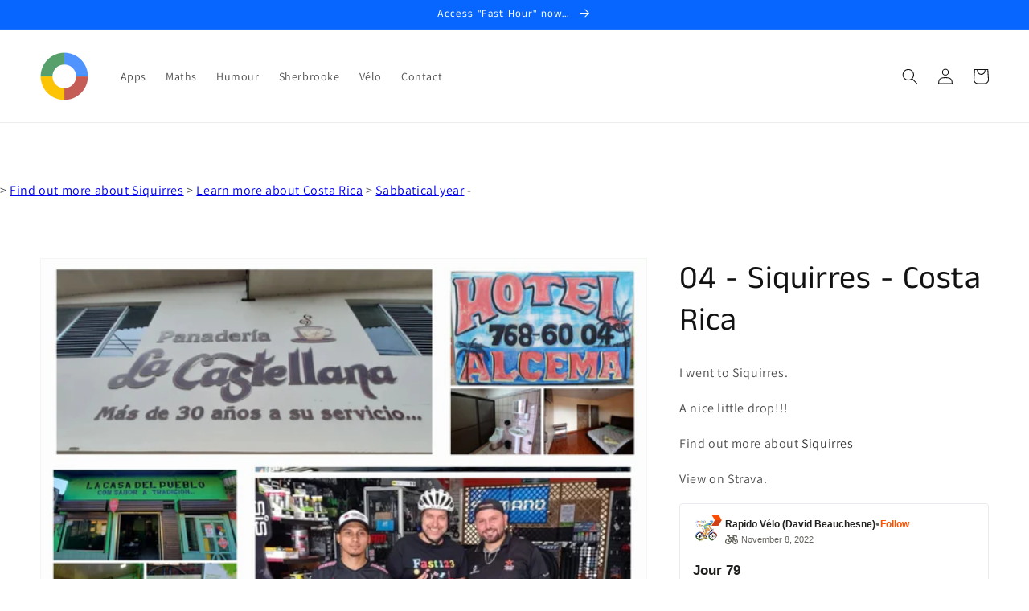

--- FILE ---
content_type: text/html; charset=utf-8
request_url: https://rapidovelo.com/en/products/jour79?shpxid=c7b02eba-ff98-4828-8541-172721892eac
body_size: 32832
content:
<!doctype html>
<html class="no-js" lang="en">
  <head>
  





   <link rel="amphtml" href="https://rapido123.com/a/s/products/jour79">



    <meta charset="utf-8">
    <meta http-equiv="X-UA-Compatible" content="IE=edge">
    <meta name="viewport" content="width=device-width,initial-scale=1">
    <meta name="theme-color" content="">
    <link rel="canonical" href="https://fast123.ca/en/products/jour79">
    <link rel="preconnect" href="https://cdn.shopify.com" crossorigin><link rel="icon" type="image/png" href="//rapidovelo.com/cdn/shop/files/favicon_99027258-3849-4663-b453-d92e63ce8142_32x32.png?v=1752865074"><link rel="preconnect" href="https://fonts.shopifycdn.com" crossorigin><title>
      04 - Siquirres - Costa Rica
 &ndash; FastHoraire.ca RapidoVélo.com Fast123.ca</title>

    
      <meta name="description" content="I went to Siquirres. A nice little drop!!! Find out more about Siquirres View on Strava.">
    

    

<meta property="og:site_name" content="FastHoraire.ca RapidoVélo.com Fast123.ca">
<meta property="og:url" content="https://fast123.ca/en/products/jour79">
<meta property="og:title" content="04 - Siquirres - Costa Rica">
<meta property="og:type" content="product">
<meta property="og:description" content="I went to Siquirres. A nice little drop!!! Find out more about Siquirres View on Strava."><meta property="og:image" content="http://rapidovelo.com/cdn/shop/files/20221109_141332.jpg?v=1718645856">
  <meta property="og:image:secure_url" content="https://rapidovelo.com/cdn/shop/files/20221109_141332.jpg?v=1718645856">
  <meta property="og:image:width" content="2880">
  <meta property="og:image:height" content="2880"><meta property="og:price:amount" content="0.00">
  <meta property="og:price:currency" content="CAD"><meta name="twitter:card" content="summary_large_image">
<meta name="twitter:title" content="04 - Siquirres - Costa Rica">
<meta name="twitter:description" content="I went to Siquirres. A nice little drop!!! Find out more about Siquirres View on Strava.">


    <script src="//rapidovelo.com/cdn/shop/t/9/assets/global.js?v=134109396818080716341667643513" defer="defer"></script>
    <script>window.performance && window.performance.mark && window.performance.mark('shopify.content_for_header.start');</script><meta name="google-site-verification" content="BrPS_Ivu8-CPu1P_xf-XwbA9BLMMXVvm6LdTZXRNdBU">
<meta id="shopify-digital-wallet" name="shopify-digital-wallet" content="/55706157244/digital_wallets/dialog">
<meta name="shopify-checkout-api-token" content="47d2fd654e628629e8147c1a7dc3c405">
<meta id="in-context-paypal-metadata" data-shop-id="55706157244" data-venmo-supported="false" data-environment="production" data-locale="en_US" data-paypal-v4="true" data-currency="CAD">
<link rel="alternate" hreflang="x-default" href="https://fast123.ca/products/jour79">
<link rel="alternate" hreflang="fr" href="https://fast123.ca/products/jour79">
<link rel="alternate" hreflang="en" href="https://fast123.ca/en/products/jour79">
<link rel="alternate" hreflang="es" href="https://fast123.ca/es/products/jour79">
<link rel="alternate" type="application/json+oembed" href="https://fast123.ca/en/products/jour79.oembed">
<script async="async" src="/checkouts/internal/preloads.js?locale=en-CA"></script>
<link rel="preconnect" href="https://shop.app" crossorigin="anonymous">
<script async="async" src="https://shop.app/checkouts/internal/preloads.js?locale=en-CA&shop_id=55706157244" crossorigin="anonymous"></script>
<script id="apple-pay-shop-capabilities" type="application/json">{"shopId":55706157244,"countryCode":"CA","currencyCode":"CAD","merchantCapabilities":["supports3DS"],"merchantId":"gid:\/\/shopify\/Shop\/55706157244","merchantName":"FastHoraire.ca RapidoVélo.com Fast123.ca","requiredBillingContactFields":["postalAddress","email"],"requiredShippingContactFields":["postalAddress","email"],"shippingType":"shipping","supportedNetworks":["visa","masterCard","amex","discover","interac","jcb"],"total":{"type":"pending","label":"FastHoraire.ca RapidoVélo.com Fast123.ca","amount":"1.00"},"shopifyPaymentsEnabled":true,"supportsSubscriptions":true}</script>
<script id="shopify-features" type="application/json">{"accessToken":"47d2fd654e628629e8147c1a7dc3c405","betas":["rich-media-storefront-analytics"],"domain":"rapidovelo.com","predictiveSearch":true,"shopId":55706157244,"locale":"en"}</script>
<script>var Shopify = Shopify || {};
Shopify.shop = "artcovid-ca.myshopify.com";
Shopify.locale = "en";
Shopify.currency = {"active":"CAD","rate":"1.0"};
Shopify.country = "CA";
Shopify.theme = {"name":"Fast123.ca","id":128453247230,"schema_name":"Dawn","schema_version":"2.3.0","theme_store_id":887,"role":"main"};
Shopify.theme.handle = "null";
Shopify.theme.style = {"id":null,"handle":null};
Shopify.cdnHost = "rapidovelo.com/cdn";
Shopify.routes = Shopify.routes || {};
Shopify.routes.root = "/en/";</script>
<script type="module">!function(o){(o.Shopify=o.Shopify||{}).modules=!0}(window);</script>
<script>!function(o){function n(){var o=[];function n(){o.push(Array.prototype.slice.apply(arguments))}return n.q=o,n}var t=o.Shopify=o.Shopify||{};t.loadFeatures=n(),t.autoloadFeatures=n()}(window);</script>
<script>
  window.ShopifyPay = window.ShopifyPay || {};
  window.ShopifyPay.apiHost = "shop.app\/pay";
  window.ShopifyPay.redirectState = null;
</script>
<script id="shop-js-analytics" type="application/json">{"pageType":"product"}</script>
<script defer="defer" async type="module" src="//rapidovelo.com/cdn/shopifycloud/shop-js/modules/v2/client.init-shop-cart-sync_BdyHc3Nr.en.esm.js"></script>
<script defer="defer" async type="module" src="//rapidovelo.com/cdn/shopifycloud/shop-js/modules/v2/chunk.common_Daul8nwZ.esm.js"></script>
<script type="module">
  await import("//rapidovelo.com/cdn/shopifycloud/shop-js/modules/v2/client.init-shop-cart-sync_BdyHc3Nr.en.esm.js");
await import("//rapidovelo.com/cdn/shopifycloud/shop-js/modules/v2/chunk.common_Daul8nwZ.esm.js");

  window.Shopify.SignInWithShop?.initShopCartSync?.({"fedCMEnabled":true,"windoidEnabled":true});

</script>
<script>
  window.Shopify = window.Shopify || {};
  if (!window.Shopify.featureAssets) window.Shopify.featureAssets = {};
  window.Shopify.featureAssets['shop-js'] = {"shop-cart-sync":["modules/v2/client.shop-cart-sync_QYOiDySF.en.esm.js","modules/v2/chunk.common_Daul8nwZ.esm.js"],"init-fed-cm":["modules/v2/client.init-fed-cm_DchLp9rc.en.esm.js","modules/v2/chunk.common_Daul8nwZ.esm.js"],"shop-button":["modules/v2/client.shop-button_OV7bAJc5.en.esm.js","modules/v2/chunk.common_Daul8nwZ.esm.js"],"init-windoid":["modules/v2/client.init-windoid_DwxFKQ8e.en.esm.js","modules/v2/chunk.common_Daul8nwZ.esm.js"],"shop-cash-offers":["modules/v2/client.shop-cash-offers_DWtL6Bq3.en.esm.js","modules/v2/chunk.common_Daul8nwZ.esm.js","modules/v2/chunk.modal_CQq8HTM6.esm.js"],"shop-toast-manager":["modules/v2/client.shop-toast-manager_CX9r1SjA.en.esm.js","modules/v2/chunk.common_Daul8nwZ.esm.js"],"init-shop-email-lookup-coordinator":["modules/v2/client.init-shop-email-lookup-coordinator_UhKnw74l.en.esm.js","modules/v2/chunk.common_Daul8nwZ.esm.js"],"pay-button":["modules/v2/client.pay-button_DzxNnLDY.en.esm.js","modules/v2/chunk.common_Daul8nwZ.esm.js"],"avatar":["modules/v2/client.avatar_BTnouDA3.en.esm.js"],"init-shop-cart-sync":["modules/v2/client.init-shop-cart-sync_BdyHc3Nr.en.esm.js","modules/v2/chunk.common_Daul8nwZ.esm.js"],"shop-login-button":["modules/v2/client.shop-login-button_D8B466_1.en.esm.js","modules/v2/chunk.common_Daul8nwZ.esm.js","modules/v2/chunk.modal_CQq8HTM6.esm.js"],"init-customer-accounts-sign-up":["modules/v2/client.init-customer-accounts-sign-up_C8fpPm4i.en.esm.js","modules/v2/client.shop-login-button_D8B466_1.en.esm.js","modules/v2/chunk.common_Daul8nwZ.esm.js","modules/v2/chunk.modal_CQq8HTM6.esm.js"],"init-shop-for-new-customer-accounts":["modules/v2/client.init-shop-for-new-customer-accounts_CVTO0Ztu.en.esm.js","modules/v2/client.shop-login-button_D8B466_1.en.esm.js","modules/v2/chunk.common_Daul8nwZ.esm.js","modules/v2/chunk.modal_CQq8HTM6.esm.js"],"init-customer-accounts":["modules/v2/client.init-customer-accounts_dRgKMfrE.en.esm.js","modules/v2/client.shop-login-button_D8B466_1.en.esm.js","modules/v2/chunk.common_Daul8nwZ.esm.js","modules/v2/chunk.modal_CQq8HTM6.esm.js"],"shop-follow-button":["modules/v2/client.shop-follow-button_CkZpjEct.en.esm.js","modules/v2/chunk.common_Daul8nwZ.esm.js","modules/v2/chunk.modal_CQq8HTM6.esm.js"],"lead-capture":["modules/v2/client.lead-capture_BntHBhfp.en.esm.js","modules/v2/chunk.common_Daul8nwZ.esm.js","modules/v2/chunk.modal_CQq8HTM6.esm.js"],"checkout-modal":["modules/v2/client.checkout-modal_CfxcYbTm.en.esm.js","modules/v2/chunk.common_Daul8nwZ.esm.js","modules/v2/chunk.modal_CQq8HTM6.esm.js"],"shop-login":["modules/v2/client.shop-login_Da4GZ2H6.en.esm.js","modules/v2/chunk.common_Daul8nwZ.esm.js","modules/v2/chunk.modal_CQq8HTM6.esm.js"],"payment-terms":["modules/v2/client.payment-terms_MV4M3zvL.en.esm.js","modules/v2/chunk.common_Daul8nwZ.esm.js","modules/v2/chunk.modal_CQq8HTM6.esm.js"]};
</script>
<script>(function() {
  var isLoaded = false;
  function asyncLoad() {
    if (isLoaded) return;
    isLoaded = true;
    var urls = ["https:\/\/ecommerce-editor-connector.live.gelato.tech\/ecommerce-editor\/v1\/shopify.esm.js?c=a1fe4e72-0442-4224-8174-fade46b12bf1\u0026s=5a400cce-8d54-476a-8e85-7e07a16ff9fb\u0026shop=artcovid-ca.myshopify.com","\/\/cdn.shopify.com\/proxy\/4adfa9fb7bd0371a8f856efcfb00c8ae65b61e3b2f4f0fa803e647aae4c63388\/static.cdn.printful.com\/static\/js\/external\/shopify-product-customizer.js?v=0.28\u0026shop=artcovid-ca.myshopify.com\u0026sp-cache-control=cHVibGljLCBtYXgtYWdlPTkwMA"];
    for (var i = 0; i < urls.length; i++) {
      var s = document.createElement('script');
      s.type = 'text/javascript';
      s.async = true;
      s.src = urls[i];
      var x = document.getElementsByTagName('script')[0];
      x.parentNode.insertBefore(s, x);
    }
  };
  if(window.attachEvent) {
    window.attachEvent('onload', asyncLoad);
  } else {
    window.addEventListener('load', asyncLoad, false);
  }
})();</script>
<script id="__st">var __st={"a":55706157244,"offset":-18000,"reqid":"e32e2b32-cd21-45ab-9454-6002fdea7af1-1768969302","pageurl":"rapidovelo.com\/en\/products\/jour79?shpxid=c7b02eba-ff98-4828-8541-172721892eac","u":"d5d5aefe19de","p":"product","rtyp":"product","rid":7924735869182};</script>
<script>window.ShopifyPaypalV4VisibilityTracking = true;</script>
<script id="captcha-bootstrap">!function(){'use strict';const t='contact',e='account',n='new_comment',o=[[t,t],['blogs',n],['comments',n],[t,'customer']],c=[[e,'customer_login'],[e,'guest_login'],[e,'recover_customer_password'],[e,'create_customer']],r=t=>t.map((([t,e])=>`form[action*='/${t}']:not([data-nocaptcha='true']) input[name='form_type'][value='${e}']`)).join(','),a=t=>()=>t?[...document.querySelectorAll(t)].map((t=>t.form)):[];function s(){const t=[...o],e=r(t);return a(e)}const i='password',u='form_key',d=['recaptcha-v3-token','g-recaptcha-response','h-captcha-response',i],f=()=>{try{return window.sessionStorage}catch{return}},m='__shopify_v',_=t=>t.elements[u];function p(t,e,n=!1){try{const o=window.sessionStorage,c=JSON.parse(o.getItem(e)),{data:r}=function(t){const{data:e,action:n}=t;return t[m]||n?{data:e,action:n}:{data:t,action:n}}(c);for(const[e,n]of Object.entries(r))t.elements[e]&&(t.elements[e].value=n);n&&o.removeItem(e)}catch(o){console.error('form repopulation failed',{error:o})}}const l='form_type',E='cptcha';function T(t){t.dataset[E]=!0}const w=window,h=w.document,L='Shopify',v='ce_forms',y='captcha';let A=!1;((t,e)=>{const n=(g='f06e6c50-85a8-45c8-87d0-21a2b65856fe',I='https://cdn.shopify.com/shopifycloud/storefront-forms-hcaptcha/ce_storefront_forms_captcha_hcaptcha.v1.5.2.iife.js',D={infoText:'Protected by hCaptcha',privacyText:'Privacy',termsText:'Terms'},(t,e,n)=>{const o=w[L][v],c=o.bindForm;if(c)return c(t,g,e,D).then(n);var r;o.q.push([[t,g,e,D],n]),r=I,A||(h.body.append(Object.assign(h.createElement('script'),{id:'captcha-provider',async:!0,src:r})),A=!0)});var g,I,D;w[L]=w[L]||{},w[L][v]=w[L][v]||{},w[L][v].q=[],w[L][y]=w[L][y]||{},w[L][y].protect=function(t,e){n(t,void 0,e),T(t)},Object.freeze(w[L][y]),function(t,e,n,w,h,L){const[v,y,A,g]=function(t,e,n){const i=e?o:[],u=t?c:[],d=[...i,...u],f=r(d),m=r(i),_=r(d.filter((([t,e])=>n.includes(e))));return[a(f),a(m),a(_),s()]}(w,h,L),I=t=>{const e=t.target;return e instanceof HTMLFormElement?e:e&&e.form},D=t=>v().includes(t);t.addEventListener('submit',(t=>{const e=I(t);if(!e)return;const n=D(e)&&!e.dataset.hcaptchaBound&&!e.dataset.recaptchaBound,o=_(e),c=g().includes(e)&&(!o||!o.value);(n||c)&&t.preventDefault(),c&&!n&&(function(t){try{if(!f())return;!function(t){const e=f();if(!e)return;const n=_(t);if(!n)return;const o=n.value;o&&e.removeItem(o)}(t);const e=Array.from(Array(32),(()=>Math.random().toString(36)[2])).join('');!function(t,e){_(t)||t.append(Object.assign(document.createElement('input'),{type:'hidden',name:u})),t.elements[u].value=e}(t,e),function(t,e){const n=f();if(!n)return;const o=[...t.querySelectorAll(`input[type='${i}']`)].map((({name:t})=>t)),c=[...d,...o],r={};for(const[a,s]of new FormData(t).entries())c.includes(a)||(r[a]=s);n.setItem(e,JSON.stringify({[m]:1,action:t.action,data:r}))}(t,e)}catch(e){console.error('failed to persist form',e)}}(e),e.submit())}));const S=(t,e)=>{t&&!t.dataset[E]&&(n(t,e.some((e=>e===t))),T(t))};for(const o of['focusin','change'])t.addEventListener(o,(t=>{const e=I(t);D(e)&&S(e,y())}));const B=e.get('form_key'),M=e.get(l),P=B&&M;t.addEventListener('DOMContentLoaded',(()=>{const t=y();if(P)for(const e of t)e.elements[l].value===M&&p(e,B);[...new Set([...A(),...v().filter((t=>'true'===t.dataset.shopifyCaptcha))])].forEach((e=>S(e,t)))}))}(h,new URLSearchParams(w.location.search),n,t,e,['guest_login'])})(!0,!0)}();</script>
<script integrity="sha256-4kQ18oKyAcykRKYeNunJcIwy7WH5gtpwJnB7kiuLZ1E=" data-source-attribution="shopify.loadfeatures" defer="defer" src="//rapidovelo.com/cdn/shopifycloud/storefront/assets/storefront/load_feature-a0a9edcb.js" crossorigin="anonymous"></script>
<script crossorigin="anonymous" defer="defer" src="//rapidovelo.com/cdn/shopifycloud/storefront/assets/shopify_pay/storefront-65b4c6d7.js?v=20250812"></script>
<script data-source-attribution="shopify.dynamic_checkout.dynamic.init">var Shopify=Shopify||{};Shopify.PaymentButton=Shopify.PaymentButton||{isStorefrontPortableWallets:!0,init:function(){window.Shopify.PaymentButton.init=function(){};var t=document.createElement("script");t.src="https://rapidovelo.com/cdn/shopifycloud/portable-wallets/latest/portable-wallets.en.js",t.type="module",document.head.appendChild(t)}};
</script>
<script data-source-attribution="shopify.dynamic_checkout.buyer_consent">
  function portableWalletsHideBuyerConsent(e){var t=document.getElementById("shopify-buyer-consent"),n=document.getElementById("shopify-subscription-policy-button");t&&n&&(t.classList.add("hidden"),t.setAttribute("aria-hidden","true"),n.removeEventListener("click",e))}function portableWalletsShowBuyerConsent(e){var t=document.getElementById("shopify-buyer-consent"),n=document.getElementById("shopify-subscription-policy-button");t&&n&&(t.classList.remove("hidden"),t.removeAttribute("aria-hidden"),n.addEventListener("click",e))}window.Shopify?.PaymentButton&&(window.Shopify.PaymentButton.hideBuyerConsent=portableWalletsHideBuyerConsent,window.Shopify.PaymentButton.showBuyerConsent=portableWalletsShowBuyerConsent);
</script>
<script data-source-attribution="shopify.dynamic_checkout.cart.bootstrap">document.addEventListener("DOMContentLoaded",(function(){function t(){return document.querySelector("shopify-accelerated-checkout-cart, shopify-accelerated-checkout")}if(t())Shopify.PaymentButton.init();else{new MutationObserver((function(e,n){t()&&(Shopify.PaymentButton.init(),n.disconnect())})).observe(document.body,{childList:!0,subtree:!0})}}));
</script>
<script id='scb4127' type='text/javascript' async='' src='https://rapidovelo.com/cdn/shopifycloud/privacy-banner/storefront-banner.js'></script><link id="shopify-accelerated-checkout-styles" rel="stylesheet" media="screen" href="https://rapidovelo.com/cdn/shopifycloud/portable-wallets/latest/accelerated-checkout-backwards-compat.css" crossorigin="anonymous">
<style id="shopify-accelerated-checkout-cart">
        #shopify-buyer-consent {
  margin-top: 1em;
  display: inline-block;
  width: 100%;
}

#shopify-buyer-consent.hidden {
  display: none;
}

#shopify-subscription-policy-button {
  background: none;
  border: none;
  padding: 0;
  text-decoration: underline;
  font-size: inherit;
  cursor: pointer;
}

#shopify-subscription-policy-button::before {
  box-shadow: none;
}

      </style>
<script id="sections-script" data-sections="main-product,header,footer" defer="defer" src="//rapidovelo.com/cdn/shop/t/9/compiled_assets/scripts.js?v=2291"></script>
<script>window.performance && window.performance.mark && window.performance.mark('shopify.content_for_header.end');</script>


    <style data-shopify>
      @font-face {
  font-family: Assistant;
  font-weight: 400;
  font-style: normal;
  font-display: swap;
  src: url("//rapidovelo.com/cdn/fonts/assistant/assistant_n4.9120912a469cad1cc292572851508ca49d12e768.woff2") format("woff2"),
       url("//rapidovelo.com/cdn/fonts/assistant/assistant_n4.6e9875ce64e0fefcd3f4446b7ec9036b3ddd2985.woff") format("woff");
}

      @font-face {
  font-family: Assistant;
  font-weight: 700;
  font-style: normal;
  font-display: swap;
  src: url("//rapidovelo.com/cdn/fonts/assistant/assistant_n7.bf44452348ec8b8efa3aa3068825305886b1c83c.woff2") format("woff2"),
       url("//rapidovelo.com/cdn/fonts/assistant/assistant_n7.0c887fee83f6b3bda822f1150b912c72da0f7b64.woff") format("woff");
}

      
      
      @font-face {
  font-family: "Anek Tamil";
  font-weight: 400;
  font-style: normal;
  font-display: swap;
  src: url("//rapidovelo.com/cdn/fonts/anek_tamil/anektamil_n4.2c907daa645b7bbf6285dac0733760f08d99f2ba.woff2") format("woff2"),
       url("//rapidovelo.com/cdn/fonts/anek_tamil/anektamil_n4.58d2b7d33afb43473289c2390c1128013680474b.woff") format("woff");
}


      :root {
        --font-body-family: Assistant, sans-serif;
        --font-body-style: normal;
        --font-body-weight: 400;

        --font-heading-family: "Anek Tamil", sans-serif;
        --font-heading-style: normal;
        --font-heading-weight: 400;

        --font-body-scale: 1.0;
        --font-heading-scale: 1.0;

        --color-base-text: 18, 18, 18;
        --color-base-background-1: 255, 255, 255;
        --color-base-background-2: 243, 243, 243;
        --color-base-solid-button-labels: 255, 255, 255;
        --color-base-outline-button-labels: 18, 18, 18;
        --color-base-accent-1: 252, 82, 1;
        --color-base-accent-2: 7, 102, 255;
        --payment-terms-background-color: #ffffff;

        --gradient-base-background-1: #ffffff;
        --gradient-base-background-2: #f3f3f3;
        --gradient-base-accent-1: #fc5201;
        --gradient-base-accent-2: #0766ff;

        --page-width: 160rem;
        --page-width-margin: 2rem;
      }

      *,
      *::before,
      *::after {
        box-sizing: inherit;
      }

      html {
        box-sizing: border-box;
        font-size: calc(var(--font-body-scale) * 62.5%);
        height: 100%;
      }

      body {
        display: grid;
        grid-template-rows: auto auto 1fr auto;
        grid-template-columns: 100%;
        min-height: 100%;
        margin: 0;
        font-size: 1.5rem;
        letter-spacing: 0.06rem;
        line-height: calc(1 + 0.8 / var(--font-body-scale));
        font-family: var(--font-body-family);
        font-style: var(--font-body-style);
        font-weight: var(--font-body-weight);
      }

      @media screen and (min-width: 750px) {
        body {
          font-size: 1.6rem;
        }
      }
    </style>

    <link href="//rapidovelo.com/cdn/shop/t/9/assets/base.css?v=182897356182110133871635429558" rel="stylesheet" type="text/css" media="all" />
<link rel="preload" as="font" href="//rapidovelo.com/cdn/fonts/assistant/assistant_n4.9120912a469cad1cc292572851508ca49d12e768.woff2" type="font/woff2" crossorigin><link rel="preload" as="font" href="//rapidovelo.com/cdn/fonts/anek_tamil/anektamil_n4.2c907daa645b7bbf6285dac0733760f08d99f2ba.woff2" type="font/woff2" crossorigin><script>document.documentElement.className = document.documentElement.className.replace('no-js', 'js');</script>
  <noscript id="photolockNoscript"><style>body *{display:none}body:before{content:"Please enable javascript to view this site"}</style></noscript>
<script type="text/javascript" id="photolockScript" src="https://www.cybarmor.app/lock.js?shop=artcovid-ca.myshopify.com" async defer></script>
    
    <script async src="https://pagead2.googlesyndication.com/pagead/js/adsbygoogle.js?client=ca-pub-4224203974565305"
     crossorigin="anonymous"></script>
    
<!-- BEGIN app block: shopify://apps/izyrent/blocks/izyrent/cda4a37a-6d4d-4f3d-b8e5-c19d5c367c6a --><script></script>
<script>
var izyrent_shopify_js = `//rapidovelo.com/cdn/shopifycloud/storefront/assets/themes_support/api.jquery-7ab1a3a4.js`;
var izyrent_current_page = `product`;

var izyrent_currency_format = "${{amount}} CAD";

var izyrent_money_format = `$1,000.00`;
</script>


<script>
var izyrentSettings = `{"timezone":{"ianaTimezone":"America/New_York","timezoneOffset":"-0400","currencyCode":"CAD"},"storefront":"7c592929435d037cefa142a5b5a105b5","timeFormat":"12","translate":"default","redirectCheckout":"auto","disabledDatesGlobal":"","couponPrefix":"IZYRENT_","theme":{},"translations":{},"showMonths":{"md":"1","lg":"1"},"quantityPosition":"default","startCal":"default","displayCal":"default","displayPrice":"default","deposit":{"id":"47040895353086","amount":0,"percent":0},"checkoutMode":"default","showFinalPriceOnly":"disabled","sections":[{"label":"Calendar","value":"calendar"},{"label":"Resume","value":"resume"},{"label":"Add-ons","value":"addons"},{"label":"Requests","value":"requests"}],"syncDates":"disabled","countdown":"disabled","expiration":"15"}`;
if(typeof izyrentSettings === "string"){
  izyrentSettings = izyrentSettings.replace(/=>/g, ":");
  izyrentSettings = JSON.parse(izyrentSettings);
}

var izyrent_product_meta = {product : {id : 7924735869182 ,handle:`jour79`,tags:`CostaRicasabbatiqueSiquirres`,collections: [
      
        { id: 404351222014 },
      
        { id: 403595985150 },
      
        { id: 401077305598 },
      
    ], variants : [{id : 43682982265086, price :0},]}}; 



 
</script>


<style>
.cart-count-bubble,.cart-item .quantity{ display:none;}
.mw-apo-configure-link{ display:none !important;}
.izyloader {
    padding: 10px;
    max-width: 44rem;
    width: 100%;
}
.izyloader > span {
  width: 48px;
  height: 48px;
  border-radius: 50%;
  display: inline-block;
  position: relative;
  border: 10px solid;
  border-color: rgb(0 0 0 / 7%) rgb(0 0 0 / 14%) rgb(0 0 0 / 21%) rgb(0 0 0 / 28%);
  box-sizing: border-box;
  animation: rotation 0.8s linear infinite;
  display: flex;
  margin: auto;
  padding-top: 10px;
}
body.izyloaderhide .izyloader,.cart-item__details .cart-item__discounted-prices{display:none !important;}
@keyframes rotation {
  0% {
    transform: rotate(0deg);
  }
  100% {
    transform: rotate(360deg);
  }
} 
</style>
<script>

 if(izyrentSettings?.theme?.text?.resume) {
     const color = izyrentSettings.theme.text.resume;
 
    const updateOpacity = (rgba, newOpacity) =>
                rgba.replace(
                  /rgba\((\d+),\s*(\d+),\s*(\d+),\s*[\d.]+\)/,
                  `rgba($1, $2, $3, ${newOpacity})`
                );

            
              let css = `.izyloader > span {border-color: ${updateOpacity(
               color,
                0.07
              )} ${updateOpacity(color, 0.14)} ${updateOpacity(
                color,
                0.21
              )} ${updateOpacity(color, 0.28)} !important;}`;

      document.head.insertAdjacentHTML('beforeend', `<style>${css}</style>`);
      
  }

</script>


<script src="https://izyrent.speaz.com/izyrent.js?shop=artcovid-ca.myshopify.com&v=1768948190861" async></script>

<!-- END app block --><link href="https://monorail-edge.shopifysvc.com" rel="dns-prefetch">
<script>(function(){if ("sendBeacon" in navigator && "performance" in window) {try {var session_token_from_headers = performance.getEntriesByType('navigation')[0].serverTiming.find(x => x.name == '_s').description;} catch {var session_token_from_headers = undefined;}var session_cookie_matches = document.cookie.match(/_shopify_s=([^;]*)/);var session_token_from_cookie = session_cookie_matches && session_cookie_matches.length === 2 ? session_cookie_matches[1] : "";var session_token = session_token_from_headers || session_token_from_cookie || "";function handle_abandonment_event(e) {var entries = performance.getEntries().filter(function(entry) {return /monorail-edge.shopifysvc.com/.test(entry.name);});if (!window.abandonment_tracked && entries.length === 0) {window.abandonment_tracked = true;var currentMs = Date.now();var navigation_start = performance.timing.navigationStart;var payload = {shop_id: 55706157244,url: window.location.href,navigation_start,duration: currentMs - navigation_start,session_token,page_type: "product"};window.navigator.sendBeacon("https://monorail-edge.shopifysvc.com/v1/produce", JSON.stringify({schema_id: "online_store_buyer_site_abandonment/1.1",payload: payload,metadata: {event_created_at_ms: currentMs,event_sent_at_ms: currentMs}}));}}window.addEventListener('pagehide', handle_abandonment_event);}}());</script>
<script id="web-pixels-manager-setup">(function e(e,d,r,n,o){if(void 0===o&&(o={}),!Boolean(null===(a=null===(i=window.Shopify)||void 0===i?void 0:i.analytics)||void 0===a?void 0:a.replayQueue)){var i,a;window.Shopify=window.Shopify||{};var t=window.Shopify;t.analytics=t.analytics||{};var s=t.analytics;s.replayQueue=[],s.publish=function(e,d,r){return s.replayQueue.push([e,d,r]),!0};try{self.performance.mark("wpm:start")}catch(e){}var l=function(){var e={modern:/Edge?\/(1{2}[4-9]|1[2-9]\d|[2-9]\d{2}|\d{4,})\.\d+(\.\d+|)|Firefox\/(1{2}[4-9]|1[2-9]\d|[2-9]\d{2}|\d{4,})\.\d+(\.\d+|)|Chrom(ium|e)\/(9{2}|\d{3,})\.\d+(\.\d+|)|(Maci|X1{2}).+ Version\/(15\.\d+|(1[6-9]|[2-9]\d|\d{3,})\.\d+)([,.]\d+|)( \(\w+\)|)( Mobile\/\w+|) Safari\/|Chrome.+OPR\/(9{2}|\d{3,})\.\d+\.\d+|(CPU[ +]OS|iPhone[ +]OS|CPU[ +]iPhone|CPU IPhone OS|CPU iPad OS)[ +]+(15[._]\d+|(1[6-9]|[2-9]\d|\d{3,})[._]\d+)([._]\d+|)|Android:?[ /-](13[3-9]|1[4-9]\d|[2-9]\d{2}|\d{4,})(\.\d+|)(\.\d+|)|Android.+Firefox\/(13[5-9]|1[4-9]\d|[2-9]\d{2}|\d{4,})\.\d+(\.\d+|)|Android.+Chrom(ium|e)\/(13[3-9]|1[4-9]\d|[2-9]\d{2}|\d{4,})\.\d+(\.\d+|)|SamsungBrowser\/([2-9]\d|\d{3,})\.\d+/,legacy:/Edge?\/(1[6-9]|[2-9]\d|\d{3,})\.\d+(\.\d+|)|Firefox\/(5[4-9]|[6-9]\d|\d{3,})\.\d+(\.\d+|)|Chrom(ium|e)\/(5[1-9]|[6-9]\d|\d{3,})\.\d+(\.\d+|)([\d.]+$|.*Safari\/(?![\d.]+ Edge\/[\d.]+$))|(Maci|X1{2}).+ Version\/(10\.\d+|(1[1-9]|[2-9]\d|\d{3,})\.\d+)([,.]\d+|)( \(\w+\)|)( Mobile\/\w+|) Safari\/|Chrome.+OPR\/(3[89]|[4-9]\d|\d{3,})\.\d+\.\d+|(CPU[ +]OS|iPhone[ +]OS|CPU[ +]iPhone|CPU IPhone OS|CPU iPad OS)[ +]+(10[._]\d+|(1[1-9]|[2-9]\d|\d{3,})[._]\d+)([._]\d+|)|Android:?[ /-](13[3-9]|1[4-9]\d|[2-9]\d{2}|\d{4,})(\.\d+|)(\.\d+|)|Mobile Safari.+OPR\/([89]\d|\d{3,})\.\d+\.\d+|Android.+Firefox\/(13[5-9]|1[4-9]\d|[2-9]\d{2}|\d{4,})\.\d+(\.\d+|)|Android.+Chrom(ium|e)\/(13[3-9]|1[4-9]\d|[2-9]\d{2}|\d{4,})\.\d+(\.\d+|)|Android.+(UC? ?Browser|UCWEB|U3)[ /]?(15\.([5-9]|\d{2,})|(1[6-9]|[2-9]\d|\d{3,})\.\d+)\.\d+|SamsungBrowser\/(5\.\d+|([6-9]|\d{2,})\.\d+)|Android.+MQ{2}Browser\/(14(\.(9|\d{2,})|)|(1[5-9]|[2-9]\d|\d{3,})(\.\d+|))(\.\d+|)|K[Aa][Ii]OS\/(3\.\d+|([4-9]|\d{2,})\.\d+)(\.\d+|)/},d=e.modern,r=e.legacy,n=navigator.userAgent;return n.match(d)?"modern":n.match(r)?"legacy":"unknown"}(),u="modern"===l?"modern":"legacy",c=(null!=n?n:{modern:"",legacy:""})[u],f=function(e){return[e.baseUrl,"/wpm","/b",e.hashVersion,"modern"===e.buildTarget?"m":"l",".js"].join("")}({baseUrl:d,hashVersion:r,buildTarget:u}),m=function(e){var d=e.version,r=e.bundleTarget,n=e.surface,o=e.pageUrl,i=e.monorailEndpoint;return{emit:function(e){var a=e.status,t=e.errorMsg,s=(new Date).getTime(),l=JSON.stringify({metadata:{event_sent_at_ms:s},events:[{schema_id:"web_pixels_manager_load/3.1",payload:{version:d,bundle_target:r,page_url:o,status:a,surface:n,error_msg:t},metadata:{event_created_at_ms:s}}]});if(!i)return console&&console.warn&&console.warn("[Web Pixels Manager] No Monorail endpoint provided, skipping logging."),!1;try{return self.navigator.sendBeacon.bind(self.navigator)(i,l)}catch(e){}var u=new XMLHttpRequest;try{return u.open("POST",i,!0),u.setRequestHeader("Content-Type","text/plain"),u.send(l),!0}catch(e){return console&&console.warn&&console.warn("[Web Pixels Manager] Got an unhandled error while logging to Monorail."),!1}}}}({version:r,bundleTarget:l,surface:e.surface,pageUrl:self.location.href,monorailEndpoint:e.monorailEndpoint});try{o.browserTarget=l,function(e){var d=e.src,r=e.async,n=void 0===r||r,o=e.onload,i=e.onerror,a=e.sri,t=e.scriptDataAttributes,s=void 0===t?{}:t,l=document.createElement("script"),u=document.querySelector("head"),c=document.querySelector("body");if(l.async=n,l.src=d,a&&(l.integrity=a,l.crossOrigin="anonymous"),s)for(var f in s)if(Object.prototype.hasOwnProperty.call(s,f))try{l.dataset[f]=s[f]}catch(e){}if(o&&l.addEventListener("load",o),i&&l.addEventListener("error",i),u)u.appendChild(l);else{if(!c)throw new Error("Did not find a head or body element to append the script");c.appendChild(l)}}({src:f,async:!0,onload:function(){if(!function(){var e,d;return Boolean(null===(d=null===(e=window.Shopify)||void 0===e?void 0:e.analytics)||void 0===d?void 0:d.initialized)}()){var d=window.webPixelsManager.init(e)||void 0;if(d){var r=window.Shopify.analytics;r.replayQueue.forEach((function(e){var r=e[0],n=e[1],o=e[2];d.publishCustomEvent(r,n,o)})),r.replayQueue=[],r.publish=d.publishCustomEvent,r.visitor=d.visitor,r.initialized=!0}}},onerror:function(){return m.emit({status:"failed",errorMsg:"".concat(f," has failed to load")})},sri:function(e){var d=/^sha384-[A-Za-z0-9+/=]+$/;return"string"==typeof e&&d.test(e)}(c)?c:"",scriptDataAttributes:o}),m.emit({status:"loading"})}catch(e){m.emit({status:"failed",errorMsg:(null==e?void 0:e.message)||"Unknown error"})}}})({shopId: 55706157244,storefrontBaseUrl: "https://fast123.ca",extensionsBaseUrl: "https://extensions.shopifycdn.com/cdn/shopifycloud/web-pixels-manager",monorailEndpoint: "https://monorail-edge.shopifysvc.com/unstable/produce_batch",surface: "storefront-renderer",enabledBetaFlags: ["2dca8a86"],webPixelsConfigList: [{"id":"406618366","configuration":"{\"pixelCode\":\"CDMCJERC77UFUTJC7UB0\"}","eventPayloadVersion":"v1","runtimeContext":"STRICT","scriptVersion":"22e92c2ad45662f435e4801458fb78cc","type":"APP","apiClientId":4383523,"privacyPurposes":["ANALYTICS","MARKETING","SALE_OF_DATA"],"dataSharingAdjustments":{"protectedCustomerApprovalScopes":["read_customer_address","read_customer_email","read_customer_name","read_customer_personal_data","read_customer_phone"]}},{"id":"291733758","configuration":"{\"config\":\"{\\\"pixel_id\\\":\\\"G-TXHGGELHT6\\\",\\\"gtag_events\\\":[{\\\"type\\\":\\\"search\\\",\\\"action_label\\\":\\\"G-TXHGGELHT6\\\"},{\\\"type\\\":\\\"begin_checkout\\\",\\\"action_label\\\":\\\"G-TXHGGELHT6\\\"},{\\\"type\\\":\\\"view_item\\\",\\\"action_label\\\":[\\\"G-TXHGGELHT6\\\",\\\"MC-PL6K6XJEZ9\\\"]},{\\\"type\\\":\\\"purchase\\\",\\\"action_label\\\":[\\\"G-TXHGGELHT6\\\",\\\"MC-PL6K6XJEZ9\\\"]},{\\\"type\\\":\\\"page_view\\\",\\\"action_label\\\":[\\\"G-TXHGGELHT6\\\",\\\"MC-PL6K6XJEZ9\\\"]},{\\\"type\\\":\\\"add_payment_info\\\",\\\"action_label\\\":\\\"G-TXHGGELHT6\\\"},{\\\"type\\\":\\\"add_to_cart\\\",\\\"action_label\\\":\\\"G-TXHGGELHT6\\\"}],\\\"enable_monitoring_mode\\\":false}\"}","eventPayloadVersion":"v1","runtimeContext":"OPEN","scriptVersion":"b2a88bafab3e21179ed38636efcd8a93","type":"APP","apiClientId":1780363,"privacyPurposes":[],"dataSharingAdjustments":{"protectedCustomerApprovalScopes":["read_customer_address","read_customer_email","read_customer_name","read_customer_personal_data","read_customer_phone"]}},{"id":"66289918","eventPayloadVersion":"v1","runtimeContext":"LAX","scriptVersion":"1","type":"CUSTOM","privacyPurposes":["ANALYTICS"],"name":"Google Analytics tag (migrated)"},{"id":"shopify-app-pixel","configuration":"{}","eventPayloadVersion":"v1","runtimeContext":"STRICT","scriptVersion":"0450","apiClientId":"shopify-pixel","type":"APP","privacyPurposes":["ANALYTICS","MARKETING"]},{"id":"shopify-custom-pixel","eventPayloadVersion":"v1","runtimeContext":"LAX","scriptVersion":"0450","apiClientId":"shopify-pixel","type":"CUSTOM","privacyPurposes":["ANALYTICS","MARKETING"]}],isMerchantRequest: false,initData: {"shop":{"name":"FastHoraire.ca RapidoVélo.com Fast123.ca","paymentSettings":{"currencyCode":"CAD"},"myshopifyDomain":"artcovid-ca.myshopify.com","countryCode":"CA","storefrontUrl":"https:\/\/fast123.ca\/en"},"customer":null,"cart":null,"checkout":null,"productVariants":[{"price":{"amount":0.0,"currencyCode":"CAD"},"product":{"title":"04 - Siquirres - Costa Rica","vendor":"☀️ Fast 1️⃣2️⃣3️⃣","id":"7924735869182","untranslatedTitle":"04 - Siquirres - Costa Rica","url":"\/en\/products\/jour79","type":""},"id":"43682982265086","image":{"src":"\/\/rapidovelo.com\/cdn\/shop\/files\/20221109_141332.jpg?v=1718645856"},"sku":"","title":"Default Title","untranslatedTitle":"Default Title"}],"purchasingCompany":null},},"https://rapidovelo.com/cdn","fcfee988w5aeb613cpc8e4bc33m6693e112",{"modern":"","legacy":""},{"shopId":"55706157244","storefrontBaseUrl":"https:\/\/fast123.ca","extensionBaseUrl":"https:\/\/extensions.shopifycdn.com\/cdn\/shopifycloud\/web-pixels-manager","surface":"storefront-renderer","enabledBetaFlags":"[\"2dca8a86\"]","isMerchantRequest":"false","hashVersion":"fcfee988w5aeb613cpc8e4bc33m6693e112","publish":"custom","events":"[[\"page_viewed\",{}],[\"product_viewed\",{\"productVariant\":{\"price\":{\"amount\":0.0,\"currencyCode\":\"CAD\"},\"product\":{\"title\":\"04 - Siquirres - Costa Rica\",\"vendor\":\"☀️ Fast 1️⃣2️⃣3️⃣\",\"id\":\"7924735869182\",\"untranslatedTitle\":\"04 - Siquirres - Costa Rica\",\"url\":\"\/en\/products\/jour79\",\"type\":\"\"},\"id\":\"43682982265086\",\"image\":{\"src\":\"\/\/rapidovelo.com\/cdn\/shop\/files\/20221109_141332.jpg?v=1718645856\"},\"sku\":\"\",\"title\":\"Default Title\",\"untranslatedTitle\":\"Default Title\"}}]]"});</script><script>
  window.ShopifyAnalytics = window.ShopifyAnalytics || {};
  window.ShopifyAnalytics.meta = window.ShopifyAnalytics.meta || {};
  window.ShopifyAnalytics.meta.currency = 'CAD';
  var meta = {"product":{"id":7924735869182,"gid":"gid:\/\/shopify\/Product\/7924735869182","vendor":"☀️ Fast 1️⃣2️⃣3️⃣","type":"","handle":"jour79","variants":[{"id":43682982265086,"price":0,"name":"04 - Siquirres - Costa Rica","public_title":null,"sku":""}],"remote":false},"page":{"pageType":"product","resourceType":"product","resourceId":7924735869182,"requestId":"e32e2b32-cd21-45ab-9454-6002fdea7af1-1768969302"}};
  for (var attr in meta) {
    window.ShopifyAnalytics.meta[attr] = meta[attr];
  }
</script>
<script class="analytics">
  (function () {
    var customDocumentWrite = function(content) {
      var jquery = null;

      if (window.jQuery) {
        jquery = window.jQuery;
      } else if (window.Checkout && window.Checkout.$) {
        jquery = window.Checkout.$;
      }

      if (jquery) {
        jquery('body').append(content);
      }
    };

    var hasLoggedConversion = function(token) {
      if (token) {
        return document.cookie.indexOf('loggedConversion=' + token) !== -1;
      }
      return false;
    }

    var setCookieIfConversion = function(token) {
      if (token) {
        var twoMonthsFromNow = new Date(Date.now());
        twoMonthsFromNow.setMonth(twoMonthsFromNow.getMonth() + 2);

        document.cookie = 'loggedConversion=' + token + '; expires=' + twoMonthsFromNow;
      }
    }

    var trekkie = window.ShopifyAnalytics.lib = window.trekkie = window.trekkie || [];
    if (trekkie.integrations) {
      return;
    }
    trekkie.methods = [
      'identify',
      'page',
      'ready',
      'track',
      'trackForm',
      'trackLink'
    ];
    trekkie.factory = function(method) {
      return function() {
        var args = Array.prototype.slice.call(arguments);
        args.unshift(method);
        trekkie.push(args);
        return trekkie;
      };
    };
    for (var i = 0; i < trekkie.methods.length; i++) {
      var key = trekkie.methods[i];
      trekkie[key] = trekkie.factory(key);
    }
    trekkie.load = function(config) {
      trekkie.config = config || {};
      trekkie.config.initialDocumentCookie = document.cookie;
      var first = document.getElementsByTagName('script')[0];
      var script = document.createElement('script');
      script.type = 'text/javascript';
      script.onerror = function(e) {
        var scriptFallback = document.createElement('script');
        scriptFallback.type = 'text/javascript';
        scriptFallback.onerror = function(error) {
                var Monorail = {
      produce: function produce(monorailDomain, schemaId, payload) {
        var currentMs = new Date().getTime();
        var event = {
          schema_id: schemaId,
          payload: payload,
          metadata: {
            event_created_at_ms: currentMs,
            event_sent_at_ms: currentMs
          }
        };
        return Monorail.sendRequest("https://" + monorailDomain + "/v1/produce", JSON.stringify(event));
      },
      sendRequest: function sendRequest(endpointUrl, payload) {
        // Try the sendBeacon API
        if (window && window.navigator && typeof window.navigator.sendBeacon === 'function' && typeof window.Blob === 'function' && !Monorail.isIos12()) {
          var blobData = new window.Blob([payload], {
            type: 'text/plain'
          });

          if (window.navigator.sendBeacon(endpointUrl, blobData)) {
            return true;
          } // sendBeacon was not successful

        } // XHR beacon

        var xhr = new XMLHttpRequest();

        try {
          xhr.open('POST', endpointUrl);
          xhr.setRequestHeader('Content-Type', 'text/plain');
          xhr.send(payload);
        } catch (e) {
          console.log(e);
        }

        return false;
      },
      isIos12: function isIos12() {
        return window.navigator.userAgent.lastIndexOf('iPhone; CPU iPhone OS 12_') !== -1 || window.navigator.userAgent.lastIndexOf('iPad; CPU OS 12_') !== -1;
      }
    };
    Monorail.produce('monorail-edge.shopifysvc.com',
      'trekkie_storefront_load_errors/1.1',
      {shop_id: 55706157244,
      theme_id: 128453247230,
      app_name: "storefront",
      context_url: window.location.href,
      source_url: "//rapidovelo.com/cdn/s/trekkie.storefront.cd680fe47e6c39ca5d5df5f0a32d569bc48c0f27.min.js"});

        };
        scriptFallback.async = true;
        scriptFallback.src = '//rapidovelo.com/cdn/s/trekkie.storefront.cd680fe47e6c39ca5d5df5f0a32d569bc48c0f27.min.js';
        first.parentNode.insertBefore(scriptFallback, first);
      };
      script.async = true;
      script.src = '//rapidovelo.com/cdn/s/trekkie.storefront.cd680fe47e6c39ca5d5df5f0a32d569bc48c0f27.min.js';
      first.parentNode.insertBefore(script, first);
    };
    trekkie.load(
      {"Trekkie":{"appName":"storefront","development":false,"defaultAttributes":{"shopId":55706157244,"isMerchantRequest":null,"themeId":128453247230,"themeCityHash":"6357646080874318385","contentLanguage":"en","currency":"CAD","eventMetadataId":"f03f3474-7f4b-4028-a6a8-264d755f82e4"},"isServerSideCookieWritingEnabled":true,"monorailRegion":"shop_domain","enabledBetaFlags":["65f19447"]},"Session Attribution":{},"S2S":{"facebookCapiEnabled":false,"source":"trekkie-storefront-renderer","apiClientId":580111}}
    );

    var loaded = false;
    trekkie.ready(function() {
      if (loaded) return;
      loaded = true;

      window.ShopifyAnalytics.lib = window.trekkie;

      var originalDocumentWrite = document.write;
      document.write = customDocumentWrite;
      try { window.ShopifyAnalytics.merchantGoogleAnalytics.call(this); } catch(error) {};
      document.write = originalDocumentWrite;

      window.ShopifyAnalytics.lib.page(null,{"pageType":"product","resourceType":"product","resourceId":7924735869182,"requestId":"e32e2b32-cd21-45ab-9454-6002fdea7af1-1768969302","shopifyEmitted":true});

      var match = window.location.pathname.match(/checkouts\/(.+)\/(thank_you|post_purchase)/)
      var token = match? match[1]: undefined;
      if (!hasLoggedConversion(token)) {
        setCookieIfConversion(token);
        window.ShopifyAnalytics.lib.track("Viewed Product",{"currency":"CAD","variantId":43682982265086,"productId":7924735869182,"productGid":"gid:\/\/shopify\/Product\/7924735869182","name":"04 - Siquirres - Costa Rica","price":"0.00","sku":"","brand":"☀️ Fast 1️⃣2️⃣3️⃣","variant":null,"category":"","nonInteraction":true,"remote":false},undefined,undefined,{"shopifyEmitted":true});
      window.ShopifyAnalytics.lib.track("monorail:\/\/trekkie_storefront_viewed_product\/1.1",{"currency":"CAD","variantId":43682982265086,"productId":7924735869182,"productGid":"gid:\/\/shopify\/Product\/7924735869182","name":"04 - Siquirres - Costa Rica","price":"0.00","sku":"","brand":"☀️ Fast 1️⃣2️⃣3️⃣","variant":null,"category":"","nonInteraction":true,"remote":false,"referer":"https:\/\/rapidovelo.com\/en\/products\/jour79?shpxid=c7b02eba-ff98-4828-8541-172721892eac"});
      }
    });


        var eventsListenerScript = document.createElement('script');
        eventsListenerScript.async = true;
        eventsListenerScript.src = "//rapidovelo.com/cdn/shopifycloud/storefront/assets/shop_events_listener-3da45d37.js";
        document.getElementsByTagName('head')[0].appendChild(eventsListenerScript);

})();</script>
  <script>
  if (!window.ga || (window.ga && typeof window.ga !== 'function')) {
    window.ga = function ga() {
      (window.ga.q = window.ga.q || []).push(arguments);
      if (window.Shopify && window.Shopify.analytics && typeof window.Shopify.analytics.publish === 'function') {
        window.Shopify.analytics.publish("ga_stub_called", {}, {sendTo: "google_osp_migration"});
      }
      console.error("Shopify's Google Analytics stub called with:", Array.from(arguments), "\nSee https://help.shopify.com/manual/promoting-marketing/pixels/pixel-migration#google for more information.");
    };
    if (window.Shopify && window.Shopify.analytics && typeof window.Shopify.analytics.publish === 'function') {
      window.Shopify.analytics.publish("ga_stub_initialized", {}, {sendTo: "google_osp_migration"});
    }
  }
</script>
<script
  defer
  src="https://rapidovelo.com/cdn/shopifycloud/perf-kit/shopify-perf-kit-3.0.4.min.js"
  data-application="storefront-renderer"
  data-shop-id="55706157244"
  data-render-region="gcp-us-central1"
  data-page-type="product"
  data-theme-instance-id="128453247230"
  data-theme-name="Dawn"
  data-theme-version="2.3.0"
  data-monorail-region="shop_domain"
  data-resource-timing-sampling-rate="10"
  data-shs="true"
  data-shs-beacon="true"
  data-shs-export-with-fetch="true"
  data-shs-logs-sample-rate="1"
  data-shs-beacon-endpoint="https://rapidovelo.com/api/collect"
></script>
</head>

  <body class="gradient">
    <a class="skip-to-content-link button visually-hidden" href="#MainContent">
      Skip to content
    </a>

    <div id="shopify-section-announcement-bar" class="shopify-section"><div class="announcement-bar color-accent-2 gradient" role="region" aria-label="Announcement" ><a href="/en/pages/fasthoraire" class="announcement-bar__link link link--text focus-inset animate-arrow"><p class="announcement-bar__message h5">
                Access &quot;Fast Hour&quot; now...
<svg viewBox="0 0 14 10" fill="none" aria-hidden="true" focusable="false" role="presentation" class="icon icon-arrow" xmlns="http://www.w3.org/2000/svg">
  <path fill-rule="evenodd" clip-rule="evenodd" d="M8.537.808a.5.5 0 01.817-.162l4 4a.5.5 0 010 .708l-4 4a.5.5 0 11-.708-.708L11.793 5.5H1a.5.5 0 010-1h10.793L8.646 1.354a.5.5 0 01-.109-.546z" fill="currentColor">
</svg>

</p></a></div>
</div>
    <div id="shopify-section-header" class="shopify-section"><link rel="stylesheet" href="//rapidovelo.com/cdn/shop/t/9/assets/component-list-menu.css?v=161614383810958508431635429565" media="print" onload="this.media='all'">
<link rel="stylesheet" href="//rapidovelo.com/cdn/shop/t/9/assets/component-search.css?v=128662198121899399791635429572" media="print" onload="this.media='all'">
<link rel="stylesheet" href="//rapidovelo.com/cdn/shop/t/9/assets/component-menu-drawer.css?v=25441607779389632351635429567" media="print" onload="this.media='all'">
<link rel="stylesheet" href="//rapidovelo.com/cdn/shop/t/9/assets/component-cart-notification.css?v=168160950397931396041635429561" media="print" onload="this.media='all'">
<link rel="stylesheet" href="//rapidovelo.com/cdn/shop/t/9/assets/component-cart-items.css?v=66764593009401432141635429561" media="print" onload="this.media='all'"><noscript><link href="//rapidovelo.com/cdn/shop/t/9/assets/component-list-menu.css?v=161614383810958508431635429565" rel="stylesheet" type="text/css" media="all" /></noscript>
<noscript><link href="//rapidovelo.com/cdn/shop/t/9/assets/component-search.css?v=128662198121899399791635429572" rel="stylesheet" type="text/css" media="all" /></noscript>
<noscript><link href="//rapidovelo.com/cdn/shop/t/9/assets/component-menu-drawer.css?v=25441607779389632351635429567" rel="stylesheet" type="text/css" media="all" /></noscript>
<noscript><link href="//rapidovelo.com/cdn/shop/t/9/assets/component-cart-notification.css?v=168160950397931396041635429561" rel="stylesheet" type="text/css" media="all" /></noscript>
<noscript><link href="//rapidovelo.com/cdn/shop/t/9/assets/component-cart-items.css?v=66764593009401432141635429561" rel="stylesheet" type="text/css" media="all" /></noscript>

<style>
  header-drawer {
    justify-self: start;
    margin-left: -1.2rem;
  }

  @media screen and (min-width: 990px) {
    header-drawer {
      display: none;
    }
  }

  .menu-drawer-container {
    display: flex;
  }

  .list-menu {
    list-style: none;
    padding: 0;
    margin: 0;
  }

  .list-menu--inline {
    display: inline-flex;
    flex-wrap: wrap;
  }

  summary.list-menu__item {
    padding-right: 2.7rem;
  }

  .list-menu__item {
    display: flex;
    align-items: center;
    line-height: calc(1 + 0.3 / var(--font-body-scale));
  }

  .list-menu__item--link {
    text-decoration: none;
    padding-bottom: 1rem;
    padding-top: 1rem;
    line-height: calc(1 + 0.8 / var(--font-body-scale));
  }

  @media screen and (min-width: 750px) {
    .list-menu__item--link {
      padding-bottom: 0.5rem;
      padding-top: 0.5rem;
    }
  }
</style>

<script src="//rapidovelo.com/cdn/shop/t/9/assets/details-disclosure.js?v=130383321174778955031635429575" defer="defer"></script>
<script src="//rapidovelo.com/cdn/shop/t/9/assets/details-modal.js?v=28236984606388830511635429575" defer="defer"></script>
<script src="//rapidovelo.com/cdn/shop/t/9/assets/cart-notification.js?v=18770815536247936311635429558" defer="defer"></script>

<svg xmlns="http://www.w3.org/2000/svg" class="hidden">
  <symbol id="icon-search" viewbox="0 0 18 19" fill="none">
    <path fill-rule="evenodd" clip-rule="evenodd" d="M11.03 11.68A5.784 5.784 0 112.85 3.5a5.784 5.784 0 018.18 8.18zm.26 1.12a6.78 6.78 0 11.72-.7l5.4 5.4a.5.5 0 11-.71.7l-5.41-5.4z" fill="currentColor"/>
  </symbol>

  <symbol id="icon-close" class="icon icon-close" fill="none" viewBox="0 0 18 17">
    <path d="M.865 15.978a.5.5 0 00.707.707l7.433-7.431 7.579 7.282a.501.501 0 00.846-.37.5.5 0 00-.153-.351L9.712 8.546l7.417-7.416a.5.5 0 10-.707-.708L8.991 7.853 1.413.573a.5.5 0 10-.693.72l7.563 7.268-7.418 7.417z" fill="currentColor">
  </symbol>
</svg>
<sticky-header class="header-wrapper color-background-1 gradient header-wrapper--border-bottom">
  <header class="header header--middle-left page-width header--has-menu"><header-drawer data-breakpoint="tablet">
        <details class="menu-drawer-container">
          <summary class="header__icon header__icon--menu header__icon--summary link focus-inset" aria-label="Menu">
            <span>
              <svg xmlns="http://www.w3.org/2000/svg" aria-hidden="true" focusable="false" role="presentation" class="icon icon-hamburger" fill="none" viewBox="0 0 18 16">
  <path d="M1 .5a.5.5 0 100 1h15.71a.5.5 0 000-1H1zM.5 8a.5.5 0 01.5-.5h15.71a.5.5 0 010 1H1A.5.5 0 01.5 8zm0 7a.5.5 0 01.5-.5h15.71a.5.5 0 010 1H1a.5.5 0 01-.5-.5z" fill="currentColor">
</svg>

              <svg xmlns="http://www.w3.org/2000/svg" aria-hidden="true" focusable="false" role="presentation" class="icon icon-close" fill="none" viewBox="0 0 18 17">
  <path d="M.865 15.978a.5.5 0 00.707.707l7.433-7.431 7.579 7.282a.501.501 0 00.846-.37.5.5 0 00-.153-.351L9.712 8.546l7.417-7.416a.5.5 0 10-.707-.708L8.991 7.853 1.413.573a.5.5 0 10-.693.72l7.563 7.268-7.418 7.417z" fill="currentColor">
</svg>

            </span>
          </summary>
          <div id="menu-drawer" class="menu-drawer motion-reduce" tabindex="-1">
            <div class="menu-drawer__inner-container">
              <div class="menu-drawer__navigation-container">
                <nav class="menu-drawer__navigation">
                  <ul class="menu-drawer__menu list-menu" role="list"><li><a href="https://rapido123.com/collections/apps" class="menu-drawer__menu-item list-menu__item link link--text focus-inset">
                            Apps
                          </a></li><li><a href="/en/collections/math" class="menu-drawer__menu-item list-menu__item link link--text focus-inset">
                            Maths
                          </a></li><li><a href="https://davidbeauchesne.ca/david" class="menu-drawer__menu-item list-menu__item link link--text focus-inset">
                            Humour
                          </a></li><li><a href="/en/collections/sherbrooke" class="menu-drawer__menu-item list-menu__item link link--text focus-inset">
                            Sherbrooke
                          </a></li><li><a href="/en/collections/cartes" class="menu-drawer__menu-item list-menu__item link link--text focus-inset">
                            Vélo
                          </a></li><li><a href="/en/pages/contact" class="menu-drawer__menu-item list-menu__item link link--text focus-inset">
                            Contact
                          </a></li></ul>
                </nav>
                <div class="menu-drawer__utility-links"><a href="https://fast123.ca/customer_authentication/redirect?locale=en&region_country=CA" class="menu-drawer__account link focus-inset h5">
                      <svg xmlns="http://www.w3.org/2000/svg" aria-hidden="true" focusable="false" role="presentation" class="icon icon-account" fill="none" viewBox="0 0 18 19">
  <path fill-rule="evenodd" clip-rule="evenodd" d="M6 4.5a3 3 0 116 0 3 3 0 01-6 0zm3-4a4 4 0 100 8 4 4 0 000-8zm5.58 12.15c1.12.82 1.83 2.24 1.91 4.85H1.51c.08-2.6.79-4.03 1.9-4.85C4.66 11.75 6.5 11.5 9 11.5s4.35.26 5.58 1.15zM9 10.5c-2.5 0-4.65.24-6.17 1.35C1.27 12.98.5 14.93.5 18v.5h17V18c0-3.07-.77-5.02-2.33-6.15-1.52-1.1-3.67-1.35-6.17-1.35z" fill="currentColor">
</svg>

Log in</a><ul class="list list-social list-unstyled" role="list"><li class="list-social__item">
                        <a href="https://www.facebook.com/rapidovelo" class="list-social__link link"><svg aria-hidden="true" focusable="false" role="presentation" class="icon icon-facebook" viewBox="0 0 18 18">
  <path fill="currentColor" d="M16.42.61c.27 0 .5.1.69.28.19.2.28.42.28.7v15.44c0 .27-.1.5-.28.69a.94.94 0 01-.7.28h-4.39v-6.7h2.25l.31-2.65h-2.56v-1.7c0-.4.1-.72.28-.93.18-.2.5-.32 1-.32h1.37V3.35c-.6-.06-1.27-.1-2.01-.1-1.01 0-1.83.3-2.45.9-.62.6-.93 1.44-.93 2.53v1.97H7.04v2.65h2.24V18H.98c-.28 0-.5-.1-.7-.28a.94.94 0 01-.28-.7V1.59c0-.27.1-.5.28-.69a.94.94 0 01.7-.28h15.44z">
</svg>
<span class="visually-hidden">Facebook</span>
                        </a>
                      </li><li class="list-social__item">
                        <a href="https://www.instagram.com/RapidoVelo.ca" class="list-social__link link"><svg aria-hidden="true" focusable="false" role="presentation" class="icon icon-instagram" viewBox="0 0 18 18">
  <path fill="currentColor" d="M8.77 1.58c2.34 0 2.62.01 3.54.05.86.04 1.32.18 1.63.3.41.17.7.35 1.01.66.3.3.5.6.65 1 .12.32.27.78.3 1.64.05.92.06 1.2.06 3.54s-.01 2.62-.05 3.54a4.79 4.79 0 01-.3 1.63c-.17.41-.35.7-.66 1.01-.3.3-.6.5-1.01.66-.31.12-.77.26-1.63.3-.92.04-1.2.05-3.54.05s-2.62 0-3.55-.05a4.79 4.79 0 01-1.62-.3c-.42-.16-.7-.35-1.01-.66-.31-.3-.5-.6-.66-1a4.87 4.87 0 01-.3-1.64c-.04-.92-.05-1.2-.05-3.54s0-2.62.05-3.54c.04-.86.18-1.32.3-1.63.16-.41.35-.7.66-1.01.3-.3.6-.5 1-.65.32-.12.78-.27 1.63-.3.93-.05 1.2-.06 3.55-.06zm0-1.58C6.39 0 6.09.01 5.15.05c-.93.04-1.57.2-2.13.4-.57.23-1.06.54-1.55 1.02C1 1.96.7 2.45.46 3.02c-.22.56-.37 1.2-.4 2.13C0 6.1 0 6.4 0 8.77s.01 2.68.05 3.61c.04.94.2 1.57.4 2.13.23.58.54 1.07 1.02 1.56.49.48.98.78 1.55 1.01.56.22 1.2.37 2.13.4.94.05 1.24.06 3.62.06 2.39 0 2.68-.01 3.62-.05.93-.04 1.57-.2 2.13-.41a4.27 4.27 0 001.55-1.01c.49-.49.79-.98 1.01-1.56.22-.55.37-1.19.41-2.13.04-.93.05-1.23.05-3.61 0-2.39 0-2.68-.05-3.62a6.47 6.47 0 00-.4-2.13 4.27 4.27 0 00-1.02-1.55A4.35 4.35 0 0014.52.46a6.43 6.43 0 00-2.13-.41A69 69 0 008.77 0z"/>
  <path fill="currentColor" d="M8.8 4a4.5 4.5 0 100 9 4.5 4.5 0 000-9zm0 7.43a2.92 2.92 0 110-5.85 2.92 2.92 0 010 5.85zM13.43 5a1.05 1.05 0 100-2.1 1.05 1.05 0 000 2.1z">
</svg>
<span class="visually-hidden">Instagram</span>
                        </a>
                      </li><li class="list-social__item">
                        <a href="https://www.tiktok.com/@rapidovelo.com" class="list-social__link link"><svg aria-hidden="true" focusable="false" role="presentation" class="icon icon-tiktok" width="16" height="18" fill="none" xmlns="http://www.w3.org/2000/svg">
  <path d="M8.02 0H11s-.17 3.82 4.13 4.1v2.95s-2.3.14-4.13-1.26l.03 6.1a5.52 5.52 0 11-5.51-5.52h.77V9.4a2.5 2.5 0 101.76 2.4L8.02 0z" fill="currentColor">
</svg>
<span class="visually-hidden">TikTok</span>
                        </a>
                      </li></ul>
                </div>
              </div>
            </div>
          </div>
        </details>
      </header-drawer><a href="/en" class="header__heading-link link link--text focus-inset"><img srcset="//rapidovelo.com/cdn/shop/files/favicon_99027258-3849-4663-b453-d92e63ce8142_60x.png?v=1752865074 1x, //rapidovelo.com/cdn/shop/files/favicon_99027258-3849-4663-b453-d92e63ce8142_60x@2x.png?v=1752865074 2x"
              src="//rapidovelo.com/cdn/shop/files/favicon_99027258-3849-4663-b453-d92e63ce8142_60x.png?v=1752865074"
              loading="lazy"
              class="header__heading-logo"
              width="1024"
              height="1024"
              alt="FastHoraire.ca RapidoVélo.com Fast123.ca"
            ></a><nav class="header__inline-menu">
        <ul class="list-menu list-menu--inline" role="list"><li><a href="https://rapido123.com/collections/apps" class="header__menu-item header__menu-item list-menu__item link link--text focus-inset">
                  <span>Apps</span>
                </a></li><li><a href="/en/collections/math" class="header__menu-item header__menu-item list-menu__item link link--text focus-inset">
                  <span>Maths</span>
                </a></li><li><a href="https://davidbeauchesne.ca/david" class="header__menu-item header__menu-item list-menu__item link link--text focus-inset">
                  <span>Humour</span>
                </a></li><li><a href="/en/collections/sherbrooke" class="header__menu-item header__menu-item list-menu__item link link--text focus-inset">
                  <span>Sherbrooke</span>
                </a></li><li><a href="/en/collections/cartes" class="header__menu-item header__menu-item list-menu__item link link--text focus-inset">
                  <span>Vélo</span>
                </a></li><li><a href="/en/pages/contact" class="header__menu-item header__menu-item list-menu__item link link--text focus-inset">
                  <span>Contact</span>
                </a></li></ul>
      </nav><div class="header__icons">
      <details-modal class="header__search">
        <details>
          <summary class="header__icon header__icon--search header__icon--summary link focus-inset modal__toggle" aria-haspopup="dialog" aria-label="Search">
            <span>
              <svg class="modal__toggle-open icon icon-search" aria-hidden="true" focusable="false" role="presentation">
                <use href="#icon-search">
              </svg>
              <svg class="modal__toggle-close icon icon-close" aria-hidden="true" focusable="false" role="presentation">
                <use href="#icon-close">
              </svg>
            </span>
          </summary>
          <div class="search-modal modal__content" role="dialog" aria-modal="true" aria-label="Search">
            <div class="modal-overlay"></div>
            <div class="search-modal__content" tabindex="-1"><form action="/en/search" method="get" role="search" class="search search-modal__form">
                  <div class="field">
                    <input class="search__input field__input" 
                      id="Search-In-Modal"
                      type="search"
                      name="q"
                      value=""
                      placeholder="Search">
                    <label class="field__label" for="Search-In-Modal">Search</label>
                    <input type="hidden" name="options[prefix]" value="last">
                    <button class="search__button field__button" aria-label="Search">
                      <svg class="icon icon-search" aria-hidden="true" focusable="false" role="presentation">
                        <use href="#icon-search">
                      </svg>
                    </button> 
                  </div></form><button type="button" class="search-modal__close-button modal__close-button link link--text focus-inset" aria-label="Close">
                <svg class="icon icon-close" aria-hidden="true" focusable="false" role="presentation">
                  <use href="#icon-close">
                </svg>
              </button>
            </div>
          </div>
        </details>
      </details-modal><a href="https://fast123.ca/customer_authentication/redirect?locale=en&region_country=CA" class="header__icon header__icon--account link focus-inset small-hide">
          <svg xmlns="http://www.w3.org/2000/svg" aria-hidden="true" focusable="false" role="presentation" class="icon icon-account" fill="none" viewBox="0 0 18 19">
  <path fill-rule="evenodd" clip-rule="evenodd" d="M6 4.5a3 3 0 116 0 3 3 0 01-6 0zm3-4a4 4 0 100 8 4 4 0 000-8zm5.58 12.15c1.12.82 1.83 2.24 1.91 4.85H1.51c.08-2.6.79-4.03 1.9-4.85C4.66 11.75 6.5 11.5 9 11.5s4.35.26 5.58 1.15zM9 10.5c-2.5 0-4.65.24-6.17 1.35C1.27 12.98.5 14.93.5 18v.5h17V18c0-3.07-.77-5.02-2.33-6.15-1.52-1.1-3.67-1.35-6.17-1.35z" fill="currentColor">
</svg>

          <span class="visually-hidden">Log in</span>
        </a><a href="/en/cart" class="header__icon header__icon--cart link focus-inset" id="cart-icon-bubble"><svg class="icon icon-cart-empty" aria-hidden="true" focusable="false" role="presentation" xmlns="http://www.w3.org/2000/svg" viewBox="0 0 40 40" fill="none">
  <path d="m15.75 11.8h-3.16l-.77 11.6a5 5 0 0 0 4.99 5.34h7.38a5 5 0 0 0 4.99-5.33l-.78-11.61zm0 1h-2.22l-.71 10.67a4 4 0 0 0 3.99 4.27h7.38a4 4 0 0 0 4-4.27l-.72-10.67h-2.22v.63a4.75 4.75 0 1 1 -9.5 0zm8.5 0h-7.5v.63a3.75 3.75 0 1 0 7.5 0z" fill="currentColor" fill-rule="evenodd"/>
</svg>
<span class="visually-hidden">Cart</span></a>
    </div>
  </header>
</sticky-header>

<cart-notification>
  <div class="cart-notification-wrapper page-width color-background-1">
    <div id="cart-notification" class="cart-notification focus-inset" aria-modal="true" aria-label="Item added to your cart" role="dialog" tabindex="-1">
      <div class="cart-notification__header">
        <h2 class="cart-notification__heading caption-large"><svg class="icon icon-checkmark color-foreground-outline-button" aria-hidden="true" focusable="false" xmlns="http://www.w3.org/2000/svg" viewBox="0 0 12 9" fill="none">
  <path fill-rule="evenodd" clip-rule="evenodd" d="M11.35.643a.5.5 0 01.006.707l-6.77 6.886a.5.5 0 01-.719-.006L.638 4.845a.5.5 0 11.724-.69l2.872 3.011 6.41-6.517a.5.5 0 01.707-.006h-.001z" fill="currentColor"/>
</svg>
Item added to your cart</h2>
        <button type="button" class="cart-notification__close modal__close-button link link--text focus-inset" aria-label="Close">
          <svg class="icon icon-close" aria-hidden="true" focusable="false"><use href="#icon-close"></svg>
        </button>
      </div>
      <div id="cart-notification-product" class="cart-notification-product"></div>
      <div class="cart-notification__links">
        <a href="/en/cart" id="cart-notification-button" class="button button--secondary button--full-width"></a>
        <form action="/en/cart" method="post" id="cart-notification-form">
          <button class="button button--primary button--full-width" name="checkout">Check out</button>
        </form>
        <button type="button" class="link button-label">Continue shopping</button>
      </div>
    </div>
  </div>
</cart-notification>
<style data-shopify>
  .cart-notification {
     display: none;
  }
</style>


<script type="application/ld+json">
  {
    "@context": "http://schema.org",
    "@type": "Organization",
    "name": "FastHoraire.ca RapidoVélo.com Fast123.ca",
    
      
      "logo": "https:\/\/rapidovelo.com\/cdn\/shop\/files\/favicon_99027258-3849-4663-b453-d92e63ce8142_1024x.png?v=1752865074",
    
    "sameAs": [
      "",
      "https:\/\/www.facebook.com\/rapidovelo",
      "",
      "https:\/\/www.instagram.com\/RapidoVelo.ca",
      "https:\/\/www.tiktok.com\/@rapidovelo.com",
      "",
      "",
      "",
      ""
    ],
    "url": "https:\/\/fast123.ca"
  }
</script>
</div>
    <main id="MainContent" class="content-for-layout focus-none" role="main" tabindex="-1">
      <section id="shopify-section-template--15321369510142__1647184958d09f3e63" class="shopify-section spaced-section">
 >      


<a href="/en/collections/siquirres" title="">Find out more about Siquirres</a>

       

 >      


<a href="/en/collections/costarica" title="">Learn more about Costa Rica</a>

       

 >      


<a href="/en/collections/sabbatique" title="">Sabbatical year</a>

       

-


</section><section id="shopify-section-template--15321369510142__main" class="shopify-section product-section spaced-section">
<link href="//rapidovelo.com/cdn/shop/t/9/assets/section-main-product.css?v=148416590122289809681635429585" rel="stylesheet" type="text/css" media="all" />
<link href="//rapidovelo.com/cdn/shop/t/9/assets/component-accordion.css?v=149984475906394884081635429559" rel="stylesheet" type="text/css" media="all" />
<link href="//rapidovelo.com/cdn/shop/t/9/assets/component-price.css?v=5328827735059554991635429570" rel="stylesheet" type="text/css" media="all" />
<link href="//rapidovelo.com/cdn/shop/t/9/assets/component-rte.css?v=84043763465619332371635429572" rel="stylesheet" type="text/css" media="all" />
<link href="//rapidovelo.com/cdn/shop/t/9/assets/component-slider.css?v=82006835487707820721635429573" rel="stylesheet" type="text/css" media="all" />
<link href="//rapidovelo.com/cdn/shop/t/9/assets/component-rating.css?v=24573085263941240431635429571" rel="stylesheet" type="text/css" media="all" />
<link href="//rapidovelo.com/cdn/shop/t/9/assets/component-loading-overlay.css?v=167310470843593579841635429566" rel="stylesheet" type="text/css" media="all" />

<link rel="stylesheet" href="//rapidovelo.com/cdn/shop/t/9/assets/component-deferred-media.css?v=171180198959671422251635429563" media="print" onload="this.media='all'">

<script src="//rapidovelo.com/cdn/shop/t/9/assets/product-form.js?v=9957619355304549451635429579" defer="defer"></script><section class="page-width">
  <div class="product grid grid--1-col grid--2-col-tablet">
    <div class="grid__item product__media-wrapper">
      <slider-component class="slider-mobile-gutter">
        <a class="skip-to-content-link button visually-hidden" href="#ProductInfo-template--15321369510142__main">
          Skip to product information
        </a>
        <ul class="product__media-list grid grid--peek list-unstyled slider slider--mobile" role="list"><li class="product__media-item grid__item slider__slide" data-media-id="template--15321369510142__main-34933683126526">
                

<noscript><div class="product__media media" style="padding-top: 100.0%;">
      <img
        srcset="//rapidovelo.com/cdn/shop/files/20221109_141332_288x.jpg?v=1718645856 288w,
          //rapidovelo.com/cdn/shop/files/20221109_141332_576x.jpg?v=1718645856 576w,
          //rapidovelo.com/cdn/shop/files/20221109_141332_750x.jpg?v=1718645856 750w,
          //rapidovelo.com/cdn/shop/files/20221109_141332_1100x.jpg?v=1718645856 1100w,
          //rapidovelo.com/cdn/shop/files/20221109_141332_1500x.jpg?v=1718645856 1500w,
          //rapidovelo.com/cdn/shop/files/20221109_141332.jpg?v=1718645856 2880w"
        src="//rapidovelo.com/cdn/shop/files/20221109_141332_1500x.jpg?v=1718645856"
        sizes="(min-width: 1600px) 960px, (min-width: 750px) calc((100vw - 11.5rem) / 2), calc(100vw - 4rem)"
        loading="lazy"
        width="576"
        height="576"
        alt="04 - Siquirres Costa Rica"
      >
    </div></noscript>

<modal-opener class="product__modal-opener product__modal-opener--image no-js-hidden" data-modal="#ProductModal-template--15321369510142__main">
  <span class="product__media-icon motion-reduce" aria-hidden="true"><svg aria-hidden="true" focusable="false" role="presentation" class="icon icon-plus" width="19" height="19" viewBox="0 0 19 19" fill="none" xmlns="http://www.w3.org/2000/svg">
  <path fill-rule="evenodd" clip-rule="evenodd" d="M4.66724 7.93978C4.66655 7.66364 4.88984 7.43922 5.16598 7.43853L10.6996 7.42464C10.9758 7.42395 11.2002 7.64724 11.2009 7.92339C11.2016 8.19953 10.9783 8.42395 10.7021 8.42464L5.16849 8.43852C4.89235 8.43922 4.66793 8.21592 4.66724 7.93978Z" fill="currentColor"/>
  <path fill-rule="evenodd" clip-rule="evenodd" d="M7.92576 4.66463C8.2019 4.66394 8.42632 4.88723 8.42702 5.16337L8.4409 10.697C8.44159 10.9732 8.2183 11.1976 7.94215 11.1983C7.66601 11.199 7.44159 10.9757 7.4409 10.6995L7.42702 5.16588C7.42633 4.88974 7.64962 4.66532 7.92576 4.66463Z" fill="currentColor"/>
  <path fill-rule="evenodd" clip-rule="evenodd" d="M12.8324 3.03011C10.1255 0.323296 5.73693 0.323296 3.03011 3.03011C0.323296 5.73693 0.323296 10.1256 3.03011 12.8324C5.73693 15.5392 10.1255 15.5392 12.8324 12.8324C15.5392 10.1256 15.5392 5.73693 12.8324 3.03011ZM2.32301 2.32301C5.42035 -0.774336 10.4421 -0.774336 13.5395 2.32301C16.6101 5.39361 16.6366 10.3556 13.619 13.4588L18.2473 18.0871C18.4426 18.2824 18.4426 18.599 18.2473 18.7943C18.0521 18.9895 17.7355 18.9895 17.5402 18.7943L12.8778 14.1318C9.76383 16.6223 5.20839 16.4249 2.32301 13.5395C-0.774335 10.4421 -0.774335 5.42035 2.32301 2.32301Z" fill="currentColor"/>
</svg>
</span>

  <div class="product__media media media--transparent" style="padding-top: 100.0%;">
    <img
      srcset="//rapidovelo.com/cdn/shop/files/20221109_141332_288x.jpg?v=1718645856 288w,
        //rapidovelo.com/cdn/shop/files/20221109_141332_576x.jpg?v=1718645856 576w,
        //rapidovelo.com/cdn/shop/files/20221109_141332_750x.jpg?v=1718645856 750w,
        //rapidovelo.com/cdn/shop/files/20221109_141332_1100x.jpg?v=1718645856 1100w,
        //rapidovelo.com/cdn/shop/files/20221109_141332_1500x.jpg?v=1718645856 1500w,
        //rapidovelo.com/cdn/shop/files/20221109_141332.jpg?v=1718645856 2880w"
      src="//rapidovelo.com/cdn/shop/files/20221109_141332_1500x.jpg?v=1718645856"
      sizes="(min-width: 1600px) 960px, (min-width: 750px) calc((100vw - 11.5rem) / 2), calc(100vw - 4rem)"
      loading="lazy"
      width="576"
      height="576"
      alt="04 - Siquirres Costa Rica"
    >
  </div>
  <button class="product__media-toggle" type="button" aria-haspopup="dialog" data-media-id="34933683126526">
    <span class="visually-hidden">Open media 1 in gallery view
</span>
  </button>
</modal-opener>
              </li><li class="product__media-item grid__item slider__slide" data-media-id="template--15321369510142__main-34933684470014">
                

<noscript><div class="product__media media" style="padding-top: 99.90448901623687%;">
      <img
        srcset="//rapidovelo.com/cdn/shop/files/Screenshot_20221109-055054_Strava_288x.jpg?v=1718645861 288w,
          //rapidovelo.com/cdn/shop/files/Screenshot_20221109-055054_Strava_576x.jpg?v=1718645861 576w,
          //rapidovelo.com/cdn/shop/files/Screenshot_20221109-055054_Strava_750x.jpg?v=1718645861 750w,
          
          
          //rapidovelo.com/cdn/shop/files/Screenshot_20221109-055054_Strava.jpg?v=1718645861 1047w"
        src="//rapidovelo.com/cdn/shop/files/Screenshot_20221109-055054_Strava_1500x.jpg?v=1718645861"
        sizes="(min-width: 1600px) 960px, (min-width: 750px) calc((100vw - 11.5rem) / 2), calc(100vw - 4rem)"
        loading="lazy"
        width="576"
        height="576"
        alt="04 - Siquirres Costa Rica"
      >
    </div></noscript>

<modal-opener class="product__modal-opener product__modal-opener--image no-js-hidden" data-modal="#ProductModal-template--15321369510142__main">
  <span class="product__media-icon motion-reduce" aria-hidden="true"><svg aria-hidden="true" focusable="false" role="presentation" class="icon icon-plus" width="19" height="19" viewBox="0 0 19 19" fill="none" xmlns="http://www.w3.org/2000/svg">
  <path fill-rule="evenodd" clip-rule="evenodd" d="M4.66724 7.93978C4.66655 7.66364 4.88984 7.43922 5.16598 7.43853L10.6996 7.42464C10.9758 7.42395 11.2002 7.64724 11.2009 7.92339C11.2016 8.19953 10.9783 8.42395 10.7021 8.42464L5.16849 8.43852C4.89235 8.43922 4.66793 8.21592 4.66724 7.93978Z" fill="currentColor"/>
  <path fill-rule="evenodd" clip-rule="evenodd" d="M7.92576 4.66463C8.2019 4.66394 8.42632 4.88723 8.42702 5.16337L8.4409 10.697C8.44159 10.9732 8.2183 11.1976 7.94215 11.1983C7.66601 11.199 7.44159 10.9757 7.4409 10.6995L7.42702 5.16588C7.42633 4.88974 7.64962 4.66532 7.92576 4.66463Z" fill="currentColor"/>
  <path fill-rule="evenodd" clip-rule="evenodd" d="M12.8324 3.03011C10.1255 0.323296 5.73693 0.323296 3.03011 3.03011C0.323296 5.73693 0.323296 10.1256 3.03011 12.8324C5.73693 15.5392 10.1255 15.5392 12.8324 12.8324C15.5392 10.1256 15.5392 5.73693 12.8324 3.03011ZM2.32301 2.32301C5.42035 -0.774336 10.4421 -0.774336 13.5395 2.32301C16.6101 5.39361 16.6366 10.3556 13.619 13.4588L18.2473 18.0871C18.4426 18.2824 18.4426 18.599 18.2473 18.7943C18.0521 18.9895 17.7355 18.9895 17.5402 18.7943L12.8778 14.1318C9.76383 16.6223 5.20839 16.4249 2.32301 13.5395C-0.774335 10.4421 -0.774335 5.42035 2.32301 2.32301Z" fill="currentColor"/>
</svg>
</span>

  <div class="product__media media media--transparent" style="padding-top: 99.90448901623687%;">
    <img
      srcset="//rapidovelo.com/cdn/shop/files/Screenshot_20221109-055054_Strava_288x.jpg?v=1718645861 288w,
        //rapidovelo.com/cdn/shop/files/Screenshot_20221109-055054_Strava_576x.jpg?v=1718645861 576w,
        //rapidovelo.com/cdn/shop/files/Screenshot_20221109-055054_Strava_750x.jpg?v=1718645861 750w,
        
        
        //rapidovelo.com/cdn/shop/files/Screenshot_20221109-055054_Strava.jpg?v=1718645861 1047w"
      src="//rapidovelo.com/cdn/shop/files/Screenshot_20221109-055054_Strava_1500x.jpg?v=1718645861"
      sizes="(min-width: 1600px) 960px, (min-width: 750px) calc((100vw - 11.5rem) / 2), calc(100vw - 4rem)"
      loading="lazy"
      width="576"
      height="576"
      alt="04 - Siquirres Costa Rica"
    >
  </div>
  <button class="product__media-toggle" type="button" aria-haspopup="dialog" data-media-id="34933684470014">
    <span class="visually-hidden">Open media 2 in gallery view
</span>
  </button>
</modal-opener>
              </li></ul>
        <div class="slider-buttons no-js-hidden">
          <button type="button" class="slider-button slider-button--prev" name="previous" aria-label="Slide left"><svg aria-hidden="true" focusable="false" role="presentation" class="icon icon-caret" viewBox="0 0 10 6">
  <path fill-rule="evenodd" clip-rule="evenodd" d="M9.354.646a.5.5 0 00-.708 0L5 4.293 1.354.646a.5.5 0 00-.708.708l4 4a.5.5 0 00.708 0l4-4a.5.5 0 000-.708z" fill="currentColor">
</svg>
</button>
          <div class="slider-counter caption">
            <span class="slider-counter--current">1</span>
            <span aria-hidden="true"> / </span>
            <span class="visually-hidden">of</span>
            <span class="slider-counter--total">2</span>
          </div>
          <button type="button" class="slider-button slider-button--next" name="next" aria-label="Slide right"><svg aria-hidden="true" focusable="false" role="presentation" class="icon icon-caret" viewBox="0 0 10 6">
  <path fill-rule="evenodd" clip-rule="evenodd" d="M9.354.646a.5.5 0 00-.708 0L5 4.293 1.354.646a.5.5 0 00-.708.708l4 4a.5.5 0 00.708 0l4-4a.5.5 0 000-.708z" fill="currentColor">
</svg>
</button>
        </div>
      </slider-component></div>
    <div class="product__info-wrapper grid__item">
      <div id="ProductInfo-template--15321369510142__main" class="product__info-container product__info-container--sticky"><h1 class="product__title" >
              04 - Siquirres - Costa Rica
            </h1><div id="shopify-block-ANDZIbEJ2SkVpVlkxQ__easyreviews_star_rating_Dzricf" class="shopify-block shopify-app-block">
  <div class="ezrv-widget-container star-rating">
    <!-- BEGIN app snippet: stars -->

<!-- END app snippet -->
  </div>

<style data-shopify>
  #shopify-block-ANDZIbEJ2SkVpVlkxQ__easyreviews_star_rating_Dzricf, /* scoped to per unique widget instance, referenced by stylesheet_tags below */
  .ezrv-widget-container:has(> .ezrv-widget_rating_star) { /* star rating widget is responsible to bleed css referenced by collection product grid star rating provided in onboard snippet */
    --easyreview-widget-secondary-color: #ffaa00;
    --easyreview-widget-fontsize-scale: 1; /* times 1 coerce string to number */
  }
</style>
<link href="//cdn.shopify.com/extensions/019a5817-3aaa-706c-92e8-83d49e3fd1f9/easy-review-111/assets/ezrv-star.css" rel="stylesheet" type="text/css" media="all" />
<link href="//cdn.shopify.com/extensions/019a5817-3aaa-706c-92e8-83d49e3fd1f9/easy-review-111/assets/ezrv-star-rating-widget.css" rel="stylesheet" type="text/css" media="all" />

</div>
<div class="product__description rte">
                <p> I went to Siquirres.</p>

<p>A nice little drop!!!</p>

<p>Find out more about <a href="https://fast123.ca/collections/siquirres">Siquirres</a></p>

<p>View on Strava.</p>

<p></p>

<div data-embed-id="8088172061" data-embed-type="activity" class="strava-embed-placeholder"></div>

<script src="https://strava-embeds.com/embed.js"></script>
              </div></div>
    </div>
  </div>

  <product-modal id="ProductModal-template--15321369510142__main" class="product-media-modal media-modal">
    <div class="product-media-modal__dialog" role="dialog" aria-label="Media gallery" aria-modal="true" tabindex="-1">
      <button id="ModalClose-template--15321369510142__main" type="button" class="product-media-modal__toggle" aria-label="Close"><svg xmlns="http://www.w3.org/2000/svg" aria-hidden="true" focusable="false" role="presentation" class="icon icon-close" fill="none" viewBox="0 0 18 17">
  <path d="M.865 15.978a.5.5 0 00.707.707l7.433-7.431 7.579 7.282a.501.501 0 00.846-.37.5.5 0 00-.153-.351L9.712 8.546l7.417-7.416a.5.5 0 10-.707-.708L8.991 7.853 1.413.573a.5.5 0 10-.693.72l7.563 7.268-7.418 7.417z" fill="currentColor">
</svg>
</button>

      <div class="product-media-modal__content" role="document" aria-label="Media gallery" tabindex="0">
<img
    srcset="//rapidovelo.com/cdn/shop/files/20221109_141332_550x.jpg?v=1718645856 550w,//rapidovelo.com/cdn/shop/files/20221109_141332_1100x.jpg?v=1718645856 1100w,//rapidovelo.com/cdn/shop/files/20221109_141332_1445x.jpg?v=1718645856 1445w,//rapidovelo.com/cdn/shop/files/20221109_141332_1680x.jpg?v=1718645856 1680w,//rapidovelo.com/cdn/shop/files/20221109_141332_2048x.jpg?v=1718645856 2048w,//rapidovelo.com/cdn/shop/files/20221109_141332_2200x.jpg?v=1718645856 2200w,//rapidovelo.com/cdn/shop/files/20221109_141332.jpg?v=1718645856 2880w"
    sizes="(min-width: 750px) calc(100vw - 22rem), 1100px"
    src="//rapidovelo.com/cdn/shop/files/20221109_141332_1445x.jpg?v=1718645856"
    alt="04 - Siquirres Costa Rica"
    loading="lazy"
    width="1100"
    height="1100"
    data-media-id="34933683126526"
    
  >
<img
    srcset="//rapidovelo.com/cdn/shop/files/Screenshot_20221109-055054_Strava_550x.jpg?v=1718645861 550w,//rapidovelo.com/cdn/shop/files/Screenshot_20221109-055054_Strava.jpg?v=1718645861 1047w"
    sizes="(min-width: 750px) calc(100vw - 22rem), 1100px"
    src="//rapidovelo.com/cdn/shop/files/Screenshot_20221109-055054_Strava_1445x.jpg?v=1718645861"
    alt="04 - Siquirres Costa Rica"
    loading="lazy"
    width="1100"
    height="1099"
    data-media-id="34933684470014"
    
  ></div>
    </div>
  </product-modal>

  
</section>



<script>
  document.addEventListener('DOMContentLoaded', function() {
    function isIE() {
      const ua = window.navigator.userAgent;
      const msie = ua.indexOf('MSIE ');
      const trident = ua.indexOf('Trident/');

      return (msie > 0 || trident > 0);
    }

    if (!isIE()) return;
    const hiddenInput = document.querySelector('#product-form-template--15321369510142__main input[name="id"]');
    const noScriptInputWrapper = document.createElement('div');
    const variantSwitcher = document.querySelector('variant-radios[data-section="template--15321369510142__main"]') || document.querySelector('variant-selects[data-section="template--15321369510142__main"]');
    noScriptInputWrapper.innerHTML = document.querySelector('.product-form__noscript-wrapper-template--15321369510142__main').textContent;
    variantSwitcher.outerHTML = noScriptInputWrapper.outerHTML;

    document.querySelector('#Variants-template--15321369510142__main').addEventListener('change', function(event) {
      hiddenInput.value = event.currentTarget.value;
    });
  });
</script><script type="application/ld+json">
  {
    "@context": "http://schema.org/",
    "@type": "Product",
    "name": "04 - Siquirres - Costa Rica",
    "url": "https:\/\/fast123.ca\/en\/products\/jour79","description": " I went to Siquirres.\n\nA nice little drop!!!\n\nFind out more about Siquirres\n\nView on Strava.\n\n\n\n\n\n","brand": {
      "@type": "Thing",
      "name": "☀️ Fast 1️⃣2️⃣3️⃣"
    },
    "offers": [{
          "@type" : "Offer","availability" : "http://schema.org/OutOfStock",
          "price" : 0.0,
          "priceCurrency" : "CAD",
          "url" : "https:\/\/fast123.ca\/en\/products\/jour79?variant=43682982265086"
        }
]
  }
</script>


</section><section id="shopify-section-template--15321369510142__1748287201067e26a9" class="shopify-section spaced-section"><div class="page-width"><div id="shopify-block-AQldWbFVxN204TFAxV__easyreviews_product_review_4ywHaW" class="shopify-block shopify-app-block">
  <div id="ezrv-root" class="ezrv-widget-container product-reviews">
    <!-- BEGIN app snippet: form -->


  
  
<div>
  <div class="ezrv-widget_header">
    <h2>Customer Reviews</h2>
  </div>
  <div class="ezrv-widget_container_review_summary">
    <div class="ezrv-widget_overall_rating">
      <div class="ezrv-widget_rating_star_content">
        <span style="width: 0%"></span>
      </div>
      <div style="display:flex; flex-direction: column;">
        <span class="ezrv-widget_overall_rating_content ezrv-widget_font_medium">0 out of 5</span>
        <span class="ezrv-widget_overall_rating_content ezrv-widget_font_medium">Based on 0 reviews</span>
          
            <a href="https://apps.shopify.com/easyreviews" target="_blank"><span>Collected by EasyReviews</span></a>
          
      </div>
    </div>
    <div class="flex-divider"></div>
    <div class="ezrv-widget_rating_count">
      <div class="ezrv-widget_rating_count_container">
        <div class="ezrv-widget_rating_star_content">
          <span style="width: 100%"></span>
        </div>
        <div class="ezrv-widget_rating_progress_bar">
          <div class="ezrv-widget_rating_progress" style="width: 0%">&nbsp;</div>
        </div>
        <span class="ezrv-widget_overall_rating_content ezrv-widget_font_medium">0</span>
      </div>
      <div class="ezrv-widget_rating_count_container">
        <div class="ezrv-widget_rating_star_content">
          <span style="width: 80%"></span>
        </div>
        <div class="ezrv-widget_rating_progress_bar">
          <div class="ezrv-widget_rating_progress" style="width: 0%">&nbsp;</div>
        </div>
        <span class="ezrv-widget_overall_rating_content ezrv-widget_font_medium">0</span>
      </div>
      <div class="ezrv-widget_rating_count_container">
        <div class="ezrv-widget_rating_star_content">
          <span style="width: 60%"></span>
        </div>
        <div class="ezrv-widget_rating_progress_bar">
          <div class="ezrv-widget_rating_progress" style="width: 0%">&nbsp;</div>
        </div>
        <span class="ezrv-widget_overall_rating_content ezrv-widget_font_medium">0</span>
      </div>
      <div class="ezrv-widget_rating_count_container">
        <div class="ezrv-widget_rating_star_content">
          <span style="width: 40%"></span>
        </div>
        <div class="ezrv-widget_rating_progress_bar">
          <div class="ezrv-widget_rating_progress" style="width: 0%">&nbsp;</div>
        </div>
        <span class="ezrv-widget_overall_rating_content ezrv-widget_font_medium">0</span>
      </div>
      <div class="ezrv-widget_rating_count_container">
        <div class="ezrv-widget_rating_star_content">
          <span style="width: 20%"></span>
        </div>
        <div class="ezrv-widget_rating_progress_bar">
          <div class="ezrv-widget_rating_progress" style="width: 0%">&nbsp;</div>
        </div>
        <span class="ezrv-widget_overall_rating_content ezrv-widget_font_medium">0</span>
      </div>
    </div>
    <div class="flex-divider"></div>
    <div class="ezrv-widget_write_review_container">
      <button class="ezrv-widget_summary_btn_write_review ezrv-widget_font_medium">Write a review</button>
      <button class="ezrv-widget_summary_btn_cancel_review ezrv-widget_font_medium ezrv-widget_hidden">Cancel review</button>
      <button class="ezrv-widget_summary_btn_refresh_review ezrv-widget_font_medium ezrv-widget_hidden">Refresh page</button>
    </div>
  </div>
  <div class="ezrv-widget_container_write_review ezrv-widget_review_submit_form_container ezrv-widget_hidden">
    <form method="post" class="ezrv-widget_review_submit_form">
      <div><h2>Write a review</h2></div>
      <div class="ezrv-widget_form_label_wrapper"><label>Rating</label></div><div class="ezrv-widget_form_input_wrapper_row">
          <div class="ezrv-widget_input_rating_star_title_container">
            <label for="rating">Votre évaluation:</label>
          </div>
          <div class="ezrv-widget_input_rating_star_value_container">
              <label class="ezrv-widget_star_label ezrv-widget_star_filled">★<input type="radio" name="ezrv-widget_submit_input_rating_value_0" value="1" /></label>
              <label class="ezrv-widget_star_label ezrv-widget_star_filled">★<input type="radio" name="ezrv-widget_submit_input_rating_value_0" value="2" /></label>
              <label class="ezrv-widget_star_label ezrv-widget_star_filled">★<input type="radio" name="ezrv-widget_submit_input_rating_value_0" value="3" /></label>
              <label class="ezrv-widget_star_label ezrv-widget_star_filled">★<input type="radio" name="ezrv-widget_submit_input_rating_value_0" value="4" /></label>
              <label class="ezrv-widget_star_label ezrv-widget_star_filled">★<input type="radio" name="ezrv-widget_submit_input_rating_value_0" value="5"  checked/></label>
          </div>
          <input type="hidden" name="ezrv-widget_submit_input_rating_id_0" value="0" >
        </div><div class="ezrv-widget_form_label_wrapper">
        <label for="ezrv-widget_submit_review_content">Review</label>
      </div>
      <div class="ezrv-widget_form_input_wrapper">
        <textarea name="ezrv-widget_submit_review_content" class="ezrv-widget_submit_review_content" placeholder="Share details of your experience" rows="5"></textarea>
      </div>
      <div class="ezrv-widget_form_label_wrapper">
        <label for="ezrv-widget_submit_review_title">Review Title</label>
      </div>
      <div class="ezrv-widget_form_input_wrapper">
        <input type="text" name="ezrv-widget_submit_review_title" class="ezrv-widget_submit_review_title" placeholder="Give your review a title" />
      </div>
      <div class="ezrv-widget_form_label_wrapper">
        <label for="ezrv-widget_submit_review_content">Photo (optional)
</label>
      </div>
      <div class="ezrv-widget_submit_review_file">
        <input type="file" style="display:none" class="ezrv-widget_submit_review_file_input" accept=".jpg, .jpeg, .png, .webp, .gif, .bmp, .svg, .tiff" multiple />
        <div class="ezrv-widget_submit_review_file_icon_container">
          <div class="ezrv-widget_submit_review_file_icon">
            <span>
              <svg height="1em" viewBox="0 0 512 512"><path d="M296 384h-80c-13.3 0-24-10.7-24-24V192h-87.7c-17.8 0-26.7-21.5-14.1-34.1L242.3 5.7c7.5-7.5 19.8-7.5 27.3 0l152.2 152.2c12.6 12.6 3.7 34.1-14.1 34.1H320v168c0 13.3-10.7 24-24 24zm216-8v112c0 13.3-10.7 24-24 24H24c-13.3 0-24-10.7-24-24V376c0-13.3 10.7-24 24-24h136v8c0 30.9 25.1 56 56 56h80c30.9 0 56-25.1 56-56v-8h136c13.3 0 24 10.7 24 24zm-124 88c0-11-9-20-20-20s-20 9-20 20 9 20 20 20 20-9 20-20zm64 0c0-11-9-20-20-20s-20 9-20 20 9 20 20 20 20-9 20-20z"/></svg>
            </span>
          </div>
        </div>
        <div id="thumbnailsPreview"></div>
      </div>
      <div class="ezrv-widget_form_label_wrapper">
        <label for="ezrv-widget_submit_review_user_name">Your Name</label>
      </div>
      <div class="ezrv-widget_form_input_wrapper">
        <input type="text" name="ezrv-widget_submit_review_user_name" class="ezrv-widget_submit_review_user_name" placeholder="Enter your name" value="" />
      </div>
      <div class="ezrv-widget_form_label_wrapper">
        <label for="ezrv-widget_submit_review_user_email">Your Email</label>
      </div>
      <div class="ezrv-widget_form_input_wrapper">
        <input type="email" name="ezrv-widget_submit_review_user_email" class="ezrv-widget_submit_review_user_email" placeholder="Enter your email address (not shown to public)" value="" />
      </div><div class="ezrv-widget_form_submit_wrapper">
        <input type="hidden" name="ezrv-widget_submit_review_product" value="jour79" readonly />
        <input type="hidden" class="ezrv-widget_submit_review_request_id" name="ezrv-widget_submit_review_request_id" value="" readonly />
        <button type="button" class="ezrv-widget_form_btn_cancel ezrv-widget_font_medium">Cancel review</button>
        <button type="button" class="ezrv-widget_form_btn_submit ezrv-widget_font_medium">Submit review</button>
      </div>
    </form>
  </div>
</div>
<script>
  (() => {
    const translations = {
      'only_photos': "Only photos allowed",
      'only_photos_videos': "Only photos and videos allowed",
      'too_large_photo': "Max photo size ({{maxSize}}) exceeded: {{fileName}}",
      'too_large_video': "Max video size ({{maxSize}}) exceeded: {{fileName}}",
      'too_many_photos': "Max number of photos ({{maxCount}}) exceeded",
      'too_many_videos': "Max number of videos ({{maxCount}}) exceeded",
    };
  
    function translate(key, variables = {}) {
      const template = translations[key];
      if (!template) return key;
      const regex = new RegExp(`\\{\\{(.*?)\\}\\}`, 'g');
      return template.replace(regex, (match, variableKey) => {
        return variables[variableKey.trim()] || match; // Replace or keep the placeholder if not found
      });
    }
  
    const maxPhotoCount = 5;
    const maxPhotoSizeMb = 20;
    const maxPhotoSize = maxPhotoSizeMb * 1024 * 1024;
    const maxVideoCount = 1;
    const maxVideoSizeMb = 100;
    const maxVideoSize = maxVideoSizeMb * 1024 * 1024;

    let app = document.getElementById(`shopify-block-AQldWbFVxN204TFAxV__easyreviews_product_review_4ywHaW`);
  
    app.querySelector(".ezrv-widget_form_btn_submit").addEventListener("click", function (event) {
      submitForm();
    });
    app.querySelector(".ezrv-widget_form_btn_cancel").addEventListener("click", function (event) {
      formState("closed");
    });
    
    app.querySelector(".ezrv-widget_summary_btn_write_review").addEventListener("click", function (event) {
      formState("opened");
    });
    app.querySelector(".ezrv-widget_summary_btn_cancel_review").addEventListener("click", function (event) {
      formState("closed", true);
    });
    app.querySelector(".ezrv-widget_summary_btn_refresh_review").addEventListener("click", function (event) {
      window.location.reload();
    });
  
    let urlParams = new URLSearchParams(window.location.search);
    let reviewRequestId = urlParams.get('rrid');
    // let autofillReviewerName = urlParams.get('name');
    // let autofillReviewerEmail = urlParams.get('email');
    let rridDom = app.querySelector(".ezrv-widget_submit_review_request_id");
    if (reviewRequestId && rridDom) {
      rridDom.value = reviewRequestId;
      formState("opened");
      // app.querySelector(".ezrv-widget_submit_review_user_name").value = autofillReviewerName;
      // app.querySelector(".ezrv-widget_submit_review_user_email").value = autofillReviewerEmail;
    }
  
    function formState(state, skipScroll = false) {
      let form = app.querySelector(".ezrv-widget_container_write_review");
      let submitButton = app.querySelector(".ezrv-widget_form_btn_submit");
      let inputs = [
        app.querySelector(".ezrv-widget_submit_review_title"),
        app.querySelector(".ezrv-widget_submit_review_content"),
        app.querySelector(".ezrv-widget_submit_review_user_name"),
        app.querySelector(".ezrv-widget_submit_review_user_email"),
      ];
      let buttons = [
        app.querySelector(".ezrv-widget_summary_btn_write_review"),
        app.querySelector(".ezrv-widget_summary_btn_cancel_review"),
        submitButton,
        app.querySelector(".ezrv-widget_form_btn_cancel"),
        app.querySelector(".ezrv-widget_submit_review_file"),
      ];
      let categoryRatings = app.querySelectorAll(".ezrv-widget_input_rating_star_value_container");
  
      if (state == "loading") {
        submitButton.classList.add("ezrv-loading");
        inputs.forEach(input => input.readOnly = true);
        buttons.forEach(button => button.setAttribute("disabled", true));
        categoryRatings.forEach(categoryRating => categoryRating.setAttribute("disabled", true));
      } else {
        submitButton.classList.remove("ezrv-loading");
        inputs.forEach(input => input.readOnly = false);
        buttons.forEach(button => button.removeAttribute("disabled"));
        categoryRatings.forEach(categoryRating => categoryRating.removeAttribute("disabled"));
      }
      if (["closed", "completed"].includes(state)) {
        form.classList.add('ezrv-widget_hidden');
        if (!skipScroll) {
          app.scrollIntoView({ behavior: "smooth", block: "start" });
        }
      } else {
        form.classList.remove('ezrv-widget_hidden');
        if (!skipScroll) {
          form.scrollIntoView({ behavior: "smooth", block: "start" });
        }
      }
      if (state === "closed") {
        app.querySelector(".ezrv-widget_summary_btn_write_review").classList.remove('ezrv-widget_hidden');
        app.querySelector(".ezrv-widget_summary_btn_cancel_review").classList.add('ezrv-widget_hidden');
        app.querySelector(".ezrv-widget_summary_btn_refresh_review").classList.add('ezrv-widget_hidden');
      } else if (state == "opened") {
        app.querySelector(".ezrv-widget_summary_btn_write_review").classList.add('ezrv-widget_hidden');
        app.querySelector(".ezrv-widget_summary_btn_cancel_review").classList.remove('ezrv-widget_hidden');
        app.querySelector(".ezrv-widget_summary_btn_refresh_review").classList.add('ezrv-widget_hidden');
      } else if (state == "loading") {
        app.querySelector(".ezrv-widget_summary_btn_write_review").classList.add('ezrv-widget_hidden');
        app.querySelector(".ezrv-widget_summary_btn_cancel_review").classList.remove('ezrv-widget_hidden');
        app.querySelector(".ezrv-widget_summary_btn_refresh_review").classList.add('ezrv-widget_hidden');
      } else if (state == "completed") {
        app.querySelector(".ezrv-widget_summary_btn_write_review").classList.add('ezrv-widget_hidden');
        app.querySelector(".ezrv-widget_summary_btn_cancel_review").classList.add('ezrv-widget_hidden');
        app.querySelector(".ezrv-widget_summary_btn_refresh_review").classList.remove('ezrv-widget_hidden');
      }
    }
  
    async function submitForm() {
      let validRegex = /^[a-zA-Z0-9.!#$%&'*+/=?^_`{|}~-]+@[a-zA-Z0-9-]+(?:\.[a-zA-Z0-9-]+)*$/;
      let title = app.querySelector(".ezrv-widget_submit_review_title").value;
      let content = app.querySelector(".ezrv-widget_submit_review_content").value;
      let reviewer_name = app.querySelector(".ezrv-widget_submit_review_user_name").value;
      let reviewer_email = app.querySelector(".ezrv-widget_submit_review_user_email").value;
      if (!title) {
        alert("Please fill in review title");
        return;
      }
      if (!content) {
        alert("Please fill in review");
        return;
      }
      if (!reviewer_name) {
        alert("Please fill in your name");
        return;
      }
      if (!reviewer_email || !reviewer_email.match(validRegex)) {
        alert("Please fill in a valid email address");
        return;
      }

      formState("loading", true);
      let success = false;
      var formData = new FormData(app.querySelector(".ezrv-widget_review_submit_form"));
      var reviewRequest = await fetch("/apps/easyreviews-proxy/online_store/product_reviews", {
        method: "POST",
        body: formData
      });
      if (reviewRequest.ok) {
        let reviewResult = await reviewRequest.json();
        if (reviewResult?.review) {
          let review = reviewResult?.review;
          let hasFileUpload = accumulatedFiles.some(file =>
            file instanceof File &&
            file.size > 0 &&
            ((file.type.startsWith('image/') && file.size <= maxPhotoSize) || (file.type.startsWith('video/') && file.size <= maxVideoSize))
          );
          if (hasFileUpload) {
            var ImageData = new FormData();
            accumulatedFiles.forEach((file, index) => {
              ImageData.append('media_files[]', file);
            });
            var imgRequest = await fetch("/apps/easyreviews-proxy/online_store/reviews_image/" + review.id, {
              method: "POST",
              body: ImageData
            })
            if (imgRequest.ok) {
              success = true;
              if (review.status == 0) {
                alert("Thank you for your review! It will be published once approved by the store owner");
              } else {
                alert("Thank you for your review!");
              }
            } else {
              alert("There was an error when uploading your review picture/video. Please try again later.");
            }
          } else {
            success = true;
            if (review.status == 0) {
              alert("Thank you for your review! It will be published once approved by the store owner");
            } else {
              alert("Thank you for your review!");
            }
          }
        } else {
          alert("Failed to submit review");
        }
      } else {
        alert("Failed to submit review");
      }
      formState(success ? "completed" : "opened");
    }
  
    app.querySelector(".ezrv-widget_submit_review_file_icon_container").addEventListener("click", function () {
      app.querySelector(".ezrv-widget_submit_review_file_input").click();
    });
  
    // Accumulated files array to store selected files
    let accumulatedFiles = [];

    app.querySelector(".ezrv-widget_submit_review_file_input").addEventListener('change', function (event) {
      const newFiles = Array.from(event.target.files); // Convert FileList to Array
      
      // check file type and file count per type
      let phase_1_errors = [];
      const { newPhotos, newVideos, newInvalids } = newFiles.reduce((acc, file) => {
        if (file.type.startsWith('image/')) {
          acc.newPhotos.push(file);
        } else if (file.type.startsWith('video/')) {
          acc.newVideos.push(file);
        } else {
          acc.newInvalids.push(file);
        }
        return acc;
      }, { newPhotos: [], newVideos: [], newInvalids: [] });
      if (!false) {
        if (newVideos.length > 0 || newInvalids.length > 0) {
          phase_1_errors.push(translate('only_photos'));
        }
      } else {
        if (newInvalids.length > 0) {
          phase_1_errors.push(translate('only_photos_videos'));
        }
      }
      const currentPhotos = accumulatedFiles.filter(file => file.type.startsWith('image/'));
      if (currentPhotos.length + newPhotos.length > maxPhotoCount) {
        phase_1_errors.push(translate('too_many_photos', { maxCount: maxPhotoCount }));
      }
      const currentVideos = accumulatedFiles.filter(file => file.type.startsWith('video/'));
      if (currentVideos.length + newVideos.length > maxVideoCount) {
        phase_1_errors.push(translate('too_many_videos', { maxCount: maxVideoCount }));
      }
      if (phase_1_errors.length > 0) {
        alert(phase_1_errors.join('\n'));
        event.target.value = '';
        return;
      }

      // check file size per type
      let phase_2_errors = [];
      for (let file of newFiles) {
        if (file.type.startsWith('image/')) {
          if (file.size > maxPhotoSize) {
            phase_2_errors.push(translate('too_large_photo', { maxSize: `${maxPhotoSizeMb}MB`, fileName: file.name }));
          }
        }
        if (file.type.startsWith('video/')) {
          if (file.size > maxVideoSize) {
            phase_2_errors.push(translate('too_large_video', { maxSize: `${maxVideoSizeMb}MB`, fileName: file.name }));
          }
        }
      }
      if (phase_2_errors.length > 0) {
        alert(phase_2_errors.join('\n'));
        event.target.value = '';
        return;
      }
    
      accumulatedFiles = accumulatedFiles.concat(newFiles);
      appendThumbnails(newFiles);
      // Reset the input value to allow selecting the same file again
      event.target.value = '';
    });
  
    function appendThumbnails(newFiles) {
      const thumbnailsPreview = document.getElementById('thumbnailsPreview');
      newFiles.forEach((file, i) => {
        const thumbnail = createThumbnail();
        const previewImage = createPreviewImage();
        thumbnail.appendChild(previewImage);
        const deleteButton = createDeleteButton(file);
        thumbnail.appendChild(deleteButton);
        thumbnailsPreview.appendChild(thumbnail);
    
        if (file.type.startsWith('image/')) {
          const reader = new FileReader();
          reader.onloadend = function (e) {
            const base64String = e.target.result;
            previewImage.src = base64String;
            thumbnail.classList.remove("ezrv-loading");
          };
          // Read the file as a data URL (Base64)
          reader.readAsDataURL(file);
        } else if (file.type.startsWith('video/')) {
          const videoIndicator = createIndicator();
          thumbnail.appendChild(videoIndicator);
          const videoElement = document.createElement('video');
          videoElement.canPlayThrough = false;
          videoElement.preload = 'auto';
          videoElement.muted = true;       // Helps Safari allow data loading
          videoElement.playsInline = true;  // Required for iOS Safari to prevent full-screen mode
          const canvas = document.createElement('canvas');
          const ctx = canvas.getContext('2d');
          const videoURL = URL.createObjectURL(file);
          videoElement.src = videoURL;
    
          videoElement.addEventListener('loadedmetadata', function () {
            canvas.width = videoElement.videoWidth;
            canvas.height = videoElement.videoHeight;
          });
          videoElement.addEventListener('canplaythrough', function () {
            if (!videoElement.canPlayThrough) {
              videoElement.currentTime = 2;
              videoElement.canPlayThrough = true;
            }
          });
          videoElement.addEventListener('seeked', function () {
            requestAnimationFrame(() => {
              ctx.drawImage(videoElement, 0, 0, canvas.width, canvas.height);
              const thumbnailURL = canvas.toDataURL('image/png');
              previewImage.src = thumbnailURL;
              thumbnail.classList.remove("ezrv-loading");
              // Free up memory by revoking the object URL
              // URL.revokeObjectURL(videoURL); // skip this to mitigate GET blob url error, product page refresh frequently anyway
            });
          });
          videoElement.play().then(() => videoElement.pause()).catch(() => videoElement.pause());
        }
      });
    }
    
    function createPreviewImage(src = "[data-uri]") {
      const previewImage = document.createElement('img');
      previewImage.src = src;
      previewImage.style.width = '100px';
      previewImage.style.height = '100px';
      previewImage.style.objectFit = 'cover';
      return previewImage;
    }
    function createDeleteButton(file) {
      const deleteButton = document.createElement('div');
      deleteButton.classList.add('ezrv-widget-form-thumbnail-delete-button');
    
      // Correctly reference the file index in accumulatedFiles
      deleteButton.addEventListener('click', function () {
        const fileIndex = accumulatedFiles.indexOf(file);
        if (fileIndex > -1) {
          accumulatedFiles.splice(fileIndex, 1); // Remove the file from the array
        }
        const parentElement = this.parentElement;
        if (parentElement && parentElement.parentNode) {
          parentElement.remove(); // Remove the entire thumbnail
        }
      });
    
      return deleteButton;
    }
    function createIndicator() {
      const button = document.createElement('div');
      button.classList.add('ezrv-widget-form-thumbnail-video-indicator');
      return button;
    }
    function createThumbnail() {
      const thumbnail = document.createElement('div');
      thumbnail.classList.add("ezrv-widget-form-thumbnail", "ezrv-loading");
      return thumbnail;
    }
    
    function selectRatingStar({ target: currentLabel }) {
      let prev = currentLabel;
      while (prev) {
        prev.classList.add("ezrv-widget_star_filled");
        prev = prev.previousElementSibling;
      }
      let next = currentLabel.nextElementSibling;
      while (next) {
        next.classList.remove("ezrv-widget_star_filled");
        next = next.nextElementSibling;
      }
    }
    
    function mouseoverRatingStar({ target: currentLabel }) {
      // Temporarily remove all filled states
      const labels = Array.from(currentLabel.parentElement.children);
      labels.forEach(label => {
        label.classList.remove('ezrv-widget_star_filled');
      });

      let prev = currentLabel;
      while (prev) {
        prev.classList.add('hovered');
        prev = prev.previousElementSibling;
      }
    }
    function mouseoutRatingStar({ target: currentLabel }) {
      let labels = Array.from(currentLabel.parentElement.children);
      labels.forEach(label => label.classList.remove('hovered'));
      
      // Restore filled stars based on checked input
      const checkedInput = currentLabel.parentElement.querySelector('input[type="radio"]:checked');
      if (checkedInput) {
        const selectedLabel = checkedInput.parentElement;
        let prev = selectedLabel;
        while (prev) {
          prev.classList.add("ezrv-widget_star_filled");
          prev = prev.previousElementSibling;
        }
      }
    }
  
    app.querySelectorAll(".ezrv-widget_input_rating_star_value_container > label").forEach(function (label) {
      label.addEventListener("click", selectRatingStar);
      label.addEventListener("mouseover", mouseoverRatingStar);
      label.addEventListener("mouseout", mouseoutRatingStar);
    });
    
  })();
</script>

<!-- END app snippet -->
    <!-- BEGIN app snippet: review_listing -->






<div class="ezrv-widget_review_listings_container">
  <div class="ezrv-widget_review_listings"></div>
  <div class="ezrv-pagination-container"></div>
</div>
<script>
  (() => {
    const translations = {
      'page_x_of_y': "Page {{x}} of {{y}}"
    };
    
    function translate(key, variables = {}) {
      const template = translations[key];
      if (!template) return key;
      const regex = new RegExp(`\\{\\{(.*?)\\}\\}`, 'g');
      return template.replace(regex, (match, variableKey) => {
        return variables[variableKey.trim()] || match; // Replace or keep the placeholder if not found
      });
    }
    let app = document.getElementById(`shopify-block-AQldWbFVxN204TFAxV__easyreviews_product_review_4ywHaW`);
    let modal = document.createElement("div");
    modal.className = "ezrv-widget_review_image_preview_modal";
    modal.innerHTML = `
      <div class="ezrv-widget_review_image_modal_content">
        <div class="ezrv-widget_review_image_preview_media"></div>
        <div class="ezrv-widget_review_image_modal_close">&times;</div>
      </div>
    `;
    modal.querySelector(".ezrv-widget_review_image_modal_close").addEventListener("click", closePreviewImage);
    modal.addEventListener("click", closePreviewImage);
    modal.querySelector(".ezrv-widget_review_image_modal_content").addEventListener("click", (e) => e.stopPropagation());

    document.addEventListener('keydown', function (event) {
      if (event.key === 'Escape') {
        closePreviewImage();
      }
    });

    function previewMedia(mediaType, mediaUrl){
      const mediaContainer = modal.querySelector(".ezrv-widget_review_image_preview_media");
      mediaContainer.innerHTML = '';
      
      let mediaElement;

      if (mediaType == 'image') {
        mediaElement = document.createElement('img');
        mediaElement.src = mediaUrl+'/public';
        mediaElement.style.width = "100%";
        mediaElement.alt = "Preview Image";
      } else if (mediaType === 'video') {
        mediaElement = document.createElement('iframe');
        mediaElement.src = mediaUrl.replace('/watch', '/iframe');
        mediaElement.allow = "accelerometer; gyroscope; autoplay; encrypted-media; picture-in-picture;";
        mediaElement.setAttribute('allowfullscreen', '');
        mediaElement.style.height = "90vh";
        mediaElement.style.width = "90vw";
      }

      mediaContainer.classList.add('ezrv-loading');
      mediaElement.onload = () => {
        mediaContainer.classList.remove('ezrv-loading'); // remove when loaded
      };
      mediaElement.onerror = () => {
        mediaContainer.classList.remove('ezrv-loading');
        mediaContainer.innerHTML = "<p>Failed to load image</p>";
      };

      if (mediaElement) {
        mediaContainer.appendChild(mediaElement);
        document.body.style.overflow = 'hidden';
        if (!document.body.contains(modal)) {
          document.body.insertBefore(modal, document.body.firstChild);
        }
      }
    }
    
    function closePreviewImage(){
      const mediaContainer = modal.querySelector(".ezrv-widget_review_image_preview_media");
      mediaContainer.innerHTML = '';
      modal.remove();
      document.body.style.overflow = '';
    }

    function delegateEvent(parentSelector, targetClass, callback) {
      const parentElement = app.querySelector(parentSelector);
      if (parentElement) {
        parentElement.addEventListener('click', (event) => {
          let targetElement = event.target;
          while (targetElement && targetElement !== parentElement) {
            if (targetElement.classList.contains(targetClass)) {
              callback(targetElement, event);
              break;
            }
            targetElement = targetElement.parentNode;
          }
        });
      }
    }

    delegateEvent(".ezrv-widget_review_listings", "ezrv-widget_review_media", (target, event)=>{
      previewMedia(target.getAttribute('media-type'), target.getAttribute('media-url'));
    });

    delegateEvent(".ezrv-pagination-container", "ezrv-pagination-link", (target, event)=>{
      ezrvGetListing(target.getAttribute('pagination_url'));
    });

    async function ezrvGetListing(url, locale="en"){
      const listingsContainerWrapper = app.querySelector('.ezrv-widget_review_listings_container');
      const listingsContainer = app.querySelector('.ezrv-widget_review_listings');
      if (listingsContainerWrapper) {
        listingsContainerWrapper.style.cursor = 'wait';
        listingsContainerWrapper.classList.add('ezrv-widget_loading');
      }

      try {
        let separator = url.includes('?') ? '&' : '?';
        let fullUrl = `${url}${separator}locale=${locale}`;
        let request = await fetch(fullUrl);

        if(!request.ok){
          console.error("Unable to get review listing");
          return false;
        }

        let requestJson = await request.json();

        if(requestJson && requestJson?.status == 'success'){
          if(requestJson.data.reviews.data){
            let store = requestJson.data.store;
            let data = requestJson.data.reviews.data;

            if (!listingsContainer) {
              return false;
            }
            listingsContainer.innerHTML = '';

            // Render reviews
            for (let i = 0; i < data.length; i++) {
              const reviewRow = document.createElement('div');
              reviewRow.classList.add('ezrv-widget_review_listing_row');

              const userDiv = document.createElement('div');
              userDiv.classList.add('ezrv-widget_review_listing_user');

              const userLabel = document.createElement('label');
              userLabel.classList.add('ezrv-widget_review_user');
              userLabel.textContent = data[i]?.reviewer?.name ?? 'anonymous';

              const dateLabel = document.createElement('label');
              dateLabel.classList.add('ezrv-widget_review_date');
              dateLabel.textContent = data[i].reviewed_at;

              userDiv.appendChild(userLabel);
              userDiv.appendChild(dateLabel);
              reviewRow.appendChild(userDiv);

              const reviewRowDiv = document.createElement('div');
              reviewRowDiv.classList.add('ezrv-widget_review_row');

              const ratingOptionDiv = document.createElement('div');
              ratingOptionDiv.classList.add('ezrv-widget_review_rating_option');

              const starContainer = document.createElement('div');
              starContainer.classList.add('ezrv-container-display-star');

              const starTitle = document.createElement('div');
              starTitle.classList.add('ezrv-display-star-title');
              starTitle.textContent = 'Overall';

              const starContent = document.createElement('div');
              starContent.classList.add('ezrv-widget_rating_star_content');

              const starSpan = document.createElement('span');
              starSpan.style.width = `${data[i].rating_percentage}%`;

              starContent.appendChild(starSpan);
              starContainer.appendChild(starTitle);
              starContainer.appendChild(starContent);
              ratingOptionDiv.appendChild(starContainer);

              if (data[i].review_ratings.length) {
                data[i].review_ratings.forEach(rating => {
                  const ratingStarContainer = document.createElement('div');
                  ratingStarContainer.classList.add('ezrv-container-display-star');

                  const ratingTitle = document.createElement('div');
                  ratingTitle.classList.add('ezrv-display-star-title', 'small');
                  ratingTitle.textContent = rating.rating_title;

                  const ratingStarContent = document.createElement('div');
                  ratingStarContent.classList.add('ezrv-widget_rating_star_content', 'category_star', 'star-small');

                  const ratingStarSpan = document.createElement('span');
                  ratingStarSpan.style.width = `${rating.rating_percentage}%`;

                  ratingStarContent.appendChild(ratingStarSpan);
                  ratingStarContainer.appendChild(ratingTitle);
                  ratingStarContainer.appendChild(ratingStarContent);
                  ratingOptionDiv.appendChild(ratingStarContainer);
                });
              }

              reviewRowDiv.appendChild(ratingOptionDiv);

              const reviewContentDiv = document.createElement('div');
              reviewContentDiv.classList.add('ezrv-widget_review_content');

              const reviewTitleDiv = document.createElement('div');
              reviewTitleDiv.classList.add('ezrv-widget_review_content_title');

              const reviewTitleLabel = document.createElement('label');
              reviewTitleLabel.textContent = data[i].title;

              reviewTitleDiv.appendChild(reviewTitleLabel);
              reviewContentDiv.appendChild(reviewTitleDiv);

              const reviewContentValueDiv = document.createElement('div');
              reviewContentValueDiv.classList.add('ezrv-widget_review_content_value');
              reviewContentValueDiv.textContent = data[i].review_content;

              reviewContentDiv.appendChild(reviewContentValueDiv);

              if (Array.isArray(data[i]?.review_medias) && data[i]?.review_medias.length) {
                const mediaContainer = document.createElement('div');
                mediaContainer.classList.add('ezrv-widget_review_images_container');

                data[i].review_medias.forEach(media => {
                  if (media.type === 'image') {
                    const mediaDiv = document.createElement('div');
                    mediaDiv.classList.add('ezrv-widget_review_media');
                    mediaDiv.setAttribute('media-type', 'image');
                    mediaDiv.setAttribute('media-url', media.media_path);

                    const img = document.createElement('img');
                    img.src = `${media.media_path}/w=150,sharpen=1`;
                    img.srcset = `${media.media_path}/w=300,sharpen=1 2x, ${media.media_path}/w=450,sharpen=1 3x`;

                    mediaDiv.appendChild(img);
                    mediaContainer.appendChild(mediaDiv);
                  } else if (media.type === 'video') {
                    const videoDiv = document.createElement('div');
                    videoDiv.classList.add('ezrv-widget_review_media', 'ezrv-widget_review_video');
                    videoDiv.setAttribute('media-type', 'video');
                    videoDiv.setAttribute('media-url', media.media_path);

                    const img = document.createElement('img');
                    img.src = media.thumbnail_path.replace('/thumbnail.jpg', '/thumbnail.jpg?fit=clip&height=200&width=200');

                    videoDiv.appendChild(img);
                    mediaContainer.appendChild(videoDiv);
                  }
                });

                reviewContentDiv.appendChild(mediaContainer);
              }

              if (data[i]?.review_custom_content) {
                const customContentDiv = document.createElement('div');
                customContentDiv.classList.add('ezrv-widget_review_custom_content_container');
                const fields = JSON.parse(data[i]?.review_custom_content.values);
                console.log('debug', fields);
                Object.entries(fields).forEach(([key, field]) => {
                  const fieldDiv = document.createElement('div');
                  fieldDiv.classList.add('ezrv-widget_review_custom_content');
                  const fieldLabel = document.createElement('label');
                  fieldLabel.innerHTML = key;
                  const fieldSpan = document.createElement('span');
                  fieldSpan.innerHTML = Array.isArray(field.value)? field.value.join(", ") : field.value ;
                  fieldDiv.appendChild(fieldLabel);
                  fieldDiv.appendChild(fieldSpan);
                  customContentDiv.appendChild(fieldDiv);
                });
                reviewContentDiv.appendChild(customContentDiv);
              }

              if (data[i]?.review_reply) {
                const replyDiv = document.createElement('div');
                replyDiv.classList.add('ezrv-widget_review_reply');

                const replyHeader = document.createElement('div');
                replyHeader.classList.add('reply_header');
                replyHeader.innerHTML = `>> <b>${store.name}</b> replied:`;

                const replyBody = document.createElement('div');
                replyBody.classList.add('reply_body');
                replyBody.textContent = data[i]?.review_reply.reply_content;

                replyDiv.appendChild(replyHeader);
                replyDiv.appendChild(replyBody);
                reviewContentDiv.appendChild(replyDiv);
              }

              reviewRowDiv.appendChild(reviewContentDiv);
              reviewRow.appendChild(reviewRowDiv);
              listingsContainer.appendChild(reviewRow);
            }
            
            // render pagination
            if (data.length == 0) { return; }
            let paginationHtml = '';
            let showLeftPagination = requestJson.data.reviews.current_page > 1;
            let showRightPagination = requestJson.data.reviews.current_page < requestJson.data.reviews.last_page;
            paginationHtml += '<span style="visibility: ' + (showLeftPagination ? 'visible':'hidden' ) + '" class="ezrv-pagination-link" pagination_url="' + requestJson.data.reviews.first_page_url + '"><svg width="48" height="48" fill="none" viewBox="0 0 24 24"><path stroke="currentColor" stroke-linecap="round" stroke-linejoin="round" stroke-width="2" d="m17 16-4-4 4-4m-6 8-4-4 4-4"/></svg></span>';
            paginationHtml += '<span style="visibility: ' + (showLeftPagination ? 'visible':'hidden' ) + '" class="ezrv-pagination-link" pagination_url="' + requestJson.data.reviews.prev_page_url + '"><svg width="48" height="48" fill="none" viewBox="0 0 24 24"><path stroke="currentColor" stroke-linecap="round" stroke-linejoin="round" stroke-width="2" d="m14 8-4 4 4 4"/></svg></span>';
            
            paginationHtml += '<span>' + translate('page_x_of_y', { x: requestJson.data.reviews.current_page, y: requestJson.data.reviews.last_page}) + '</span>';

            paginationHtml += '<span style="visibility: ' + (showRightPagination ? 'visible':'hidden' ) + '" class="ezrv-pagination-link" pagination_url="' + requestJson.data.reviews.next_page_url + '"><svg width="48" height="48" fill="none" viewBox="0 0 24 24"><path stroke="currentColor" stroke-linecap="round" stroke-linejoin="round" stroke-width="2" d="m10 16 4-4-4-4"/></svg></span>';
            paginationHtml += '<span style="visibility: ' + (showRightPagination ? 'visible':'hidden' ) + '" class="ezrv-pagination-link" pagination_url="' + requestJson.data.reviews.last_page_url + '"><svg width="48" height="48" fill="none" viewBox="0 0 24 24"><path stroke="currentColor" stroke-linecap="round" stroke-linejoin="round" stroke-width="2" d="m7 16 4-4-4-4m6 8 4-4-4-4"/></svg></span>';
            app.querySelector('.ezrv-pagination-container').innerHTML = paginationHtml;
          }
        }
      } catch (error) {
        console.error("Error loading review listing", error);
      } finally {
        if (listingsContainerWrapper) {
          listingsContainerWrapper.style.cursor = '';
          listingsContainerWrapper.classList.remove('ezrv-widget_loading');
        }
      }
    }
    
    
  })();
</script>

<!-- END app snippet -->
  </div>

<link href="//cdn.shopify.com/extensions/019a5817-3aaa-706c-92e8-83d49e3fd1f9/easy-review-111/assets/basic.css" rel="stylesheet" type="text/css" media="all" />
<link href="//cdn.shopify.com/extensions/019a5817-3aaa-706c-92e8-83d49e3fd1f9/easy-review-111/assets/ezrv-star.css" rel="stylesheet" type="text/css" media="all" />
<style data-shopify>
  #shopify-block-AQldWbFVxN204TFAxV__easyreviews_product_review_4ywHaW{
    --easyreview-widget-primary-color: #fdd663;
    --easyreview-widget-secondary-color: #ffaa00;
    --easyreview-widget-tertiary-color: #fdd663;
    --easyreview-widget-fontsize-scale: 1; /* times 1 coerce string to number */
    --easyreview-widget-primary-color-rgb: 253, 214, 99;
    
    /* Prevent layout breakage inside flex containers */
    width: 100%;
    min-width: 320px;
    max-width: 100%;
  }
</style>

</div>
</div>


</section><section id="shopify-section-template--15321369510142__16569418368e3de84b" class="shopify-section spaced-section"><link href="//rapidovelo.com/cdn/shop/t/9/assets/component-card.css?v=128604558613636952531635606041" rel="stylesheet" type="text/css" media="all" />
<link href="//rapidovelo.com/cdn/shop/t/9/assets/component-price.css?v=5328827735059554991635429570" rel="stylesheet" type="text/css" media="all" />
<link href="//rapidovelo.com/cdn/shop/t/9/assets/component-product-grid.css?v=121312940050546451241635429570" rel="stylesheet" type="text/css" media="all" />

<link rel="stylesheet" href="//rapidovelo.com/cdn/shop/t/9/assets/component-slider.css?v=82006835487707820721635429573" media="print" onload="this.media='all'">
<link rel="stylesheet" href="//rapidovelo.com/cdn/shop/t/9/assets/template-collection.css?v=118745590724174031921635429588" media="print" onload="this.media='all'">

<noscript><link href="//rapidovelo.com/cdn/shop/t/9/assets/component-slider.css?v=82006835487707820721635429573" rel="stylesheet" type="text/css" media="all" /></noscript>
<noscript><link href="//rapidovelo.com/cdn/shop/t/9/assets/template-collection.css?v=118745590724174031921635429588" rel="stylesheet" type="text/css" media="all" /></noscript><div class="collection page-width page-width-desktop">
  <div class="title-wrapper-with-link title-wrapper--self-padded-tablet-down">
    <h2 class="title">Essentials in Sherbrooke</h2><a href="/en/collections/new2025" class="link underlined-link large-up-hide">View all</a></div>

  <slider-component class="slider-mobile-gutter">
    <ul class="grid grid--2-col product-grid grid--2-col-tablet grid--4-col-desktop slider slider--tablet grid--peek negative-margin--small" role="list"><li class="grid__item slider__slide">
          

<link href="//rapidovelo.com/cdn/shop/t/9/assets/component-rating.css?v=24573085263941240431635429571" rel="stylesheet" type="text/css" media="all" />

<div class="card-wrapper">
  <div class="card-information">
    <div class="card-information__wrapper">
      <span class="caption-large light"></span>
<div class="price  price--sold-out ">
  <div><div class="price__regular">
      <span class="visually-hidden visually-hidden--inline">Regular price</span>
      <span class="price-item price-item--regular">
        $0.00 CAD
      </span>
    </div>
    <div class="price__sale">
        <span class="visually-hidden visually-hidden--inline">Regular price</span>
        <span>
          <s class="price-item price-item--regular">
            
              
            
          </s>
        </span><span class="visually-hidden visually-hidden--inline">Sale price</span>
      <span class="price-item price-item--sale price-item--last">
        $0.00 CAD
      </span>
    </div>
    <small class="unit-price caption hidden">
      <span class="visually-hidden">Unit price</span>
      <span class="price-item price-item--last">
        <span></span>
        <span aria-hidden="true">/</span>
        <span class="visually-hidden">&nbsp;per&nbsp;</span>
        <span>
        </span>
      </span>
    </small>
  </div></div>

    </div>
  </div>

  <div class="card card--product card--text-only card--soft" tabindex="-1">
    <div class="card__inner"><div class="card__content">
          <h2 class="card__text h3">
            <a href="/en/products/2025-11-11-le-jour-de-lhiver-cycliste-a-sherbrooke" class="full-unstyled-link">
              2025-11-11 Le jour de l'hiver cycliste à Sherbrooke
            </a>
          </h2>
        </div><div class="card__badge"><span class="badge badge--bottom-left color-inverse">New!!!</span></div>
    </div>
  </div>
</div>

        </li><li class="grid__item slider__slide">
          

<link href="//rapidovelo.com/cdn/shop/t/9/assets/component-rating.css?v=24573085263941240431635429571" rel="stylesheet" type="text/css" media="all" />

<div class="card-wrapper">
  <div class="card-information">
    <div class="card-information__wrapper"><h3 class="card-information__text h5">
          <a href="/en/products/bac" class="full-unstyled-link">
            Quoi faire des vos matières?
          </a>
        </h3>
      <span class="caption-large light"></span>
<div class="price  price--sold-out ">
  <div><div class="price__regular">
      <span class="visually-hidden visually-hidden--inline">Regular price</span>
      <span class="price-item price-item--regular">
        $0.00 CAD
      </span>
    </div>
    <div class="price__sale">
        <span class="visually-hidden visually-hidden--inline">Regular price</span>
        <span>
          <s class="price-item price-item--regular">
            
              
            
          </s>
        </span><span class="visually-hidden visually-hidden--inline">Sale price</span>
      <span class="price-item price-item--sale price-item--last">
        $0.00 CAD
      </span>
    </div>
    <small class="unit-price caption hidden">
      <span class="visually-hidden">Unit price</span>
      <span class="price-item price-item--last">
        <span></span>
        <span aria-hidden="true">/</span>
        <span class="visually-hidden">&nbsp;per&nbsp;</span>
        <span>
        </span>
      </span>
    </small>
  </div></div>

    </div>
  </div>

  <div class="card card--product card--outline" tabindex="-1">
    <div class="card__inner"><div>
          <div class="media media--transparent media--square media--hover-effect"
            
          >
            <img
              srcset="//rapidovelo.com/cdn/shop/files/ca-va-ou-ti-me-1_165x.png?v=1762715209 165w,//rapidovelo.com/cdn/shop/files/ca-va-ou-ti-me-1_360x.png?v=1762715209 360w,//rapidovelo.com/cdn/shop/files/ca-va-ou-ti-me-1_533x.png?v=1762715209 533w,//rapidovelo.com/cdn/shop/files/ca-va-ou-ti-me-1_720x.png?v=1762715209 720w,//rapidovelo.com/cdn/shop/files/ca-va-ou-ti-me-1.png?v=1762715209 838w"
              src="//rapidovelo.com/cdn/shop/files/ca-va-ou-ti-me-1_533x.png?v=1762715209"
              sizes="(min-width: 1600px) 367px, (min-width: 990px) calc((100vw - 130px) / 4), (min-width: 750px) calc((100vw - 120px) / 3), calc((100vw - 35px) / 2)"
              alt="Quoi faire des vos matières?"
              loading="lazy"
              class="motion-reduce"
              width="838"
              height="653"
            ></div>
        </div><div class="card__badge"><span class="badge badge--bottom-left color-inverse">New!!!</span></div>
    </div>
  </div>
</div>

        </li><li class="grid__item slider__slide">
          

<link href="//rapidovelo.com/cdn/shop/t/9/assets/component-rating.css?v=24573085263941240431635429571" rel="stylesheet" type="text/css" media="all" />

<div class="card-wrapper">
  <div class="card-information">
    <div class="card-information__wrapper"><h3 class="card-information__text h5">
          <a href="/en/products/aire-de-detente-a-sherbrooke" class="full-unstyled-link">
            Aire de détente à Sherbrooke
          </a>
        </h3>
      <span class="caption-large light"></span>
<div class="price  price--sold-out ">
  <div><div class="price__regular">
      <span class="visually-hidden visually-hidden--inline">Regular price</span>
      <span class="price-item price-item--regular">
        $0.00 CAD
      </span>
    </div>
    <div class="price__sale">
        <span class="visually-hidden visually-hidden--inline">Regular price</span>
        <span>
          <s class="price-item price-item--regular">
            
              
            
          </s>
        </span><span class="visually-hidden visually-hidden--inline">Sale price</span>
      <span class="price-item price-item--sale price-item--last">
        $0.00 CAD
      </span>
    </div>
    <small class="unit-price caption hidden">
      <span class="visually-hidden">Unit price</span>
      <span class="price-item price-item--last">
        <span></span>
        <span aria-hidden="true">/</span>
        <span class="visually-hidden">&nbsp;per&nbsp;</span>
        <span>
        </span>
      </span>
    </small>
  </div></div>

    </div>
  </div>

  <div class="card card--product card--outline" tabindex="-1">
    <div class="card__inner"><div>
          <div class="media media--transparent media--square media--hover-effect"
            
          >
            <img
              srcset="//rapidovelo.com/cdn/shop/files/20251108-161714_165x.jpg?v=1762651748 165w,//rapidovelo.com/cdn/shop/files/20251108-161714_360x.jpg?v=1762651748 360w,//rapidovelo.com/cdn/shop/files/20251108-161714_533x.jpg?v=1762651748 533w,//rapidovelo.com/cdn/shop/files/20251108-161714_720x.jpg?v=1762651748 720w,//rapidovelo.com/cdn/shop/files/20251108-161714_940x.jpg?v=1762651748 940w,//rapidovelo.com/cdn/shop/files/20251108-161714_1066x.jpg?v=1762651748 1066w,//rapidovelo.com/cdn/shop/files/20251108-161714.jpg?v=1762651748 3056w"
              src="//rapidovelo.com/cdn/shop/files/20251108-161714_533x.jpg?v=1762651748"
              sizes="(min-width: 1600px) 367px, (min-width: 990px) calc((100vw - 130px) / 4), (min-width: 750px) calc((100vw - 120px) / 3), calc((100vw - 35px) / 2)"
              alt="Aire de détente à Sherbrooke"
              loading="lazy"
              class="motion-reduce"
              width="3056"
              height="3056"
            ><img
                srcset="//rapidovelo.com/cdn/shop/files/20251108-161702_165x.jpg?v=1762651748 165w,//rapidovelo.com/cdn/shop/files/20251108-161702_360x.jpg?v=1762651748 360w,//rapidovelo.com/cdn/shop/files/20251108-161702_533x.jpg?v=1762651748 533w,//rapidovelo.com/cdn/shop/files/20251108-161702_720x.jpg?v=1762651748 720w,//rapidovelo.com/cdn/shop/files/20251108-161702_940x.jpg?v=1762651748 940w,//rapidovelo.com/cdn/shop/files/20251108-161702_1066x.jpg?v=1762651748 1066w,//rapidovelo.com/cdn/shop/files/20251108-161702.jpg?v=1762651748 3056w"
                src="//rapidovelo.com/cdn/shop/files/20251108-161702_533x.jpg?v=1762651748"
                sizes="(min-width: 1600px) 367px, (min-width: 990px) calc((100vw - 130px) / 4), (min-width: 750px) calc((100vw - 120px) / 3), calc((100vw - 35px) / 2)"
                alt="Aire de détente à Sherbrooke"
                loading="lazy"
                class="motion-reduce"
              width="3056"
              height="3056"
              ></div>
        </div><div class="card__badge"><span class="badge badge--bottom-left color-inverse">New!!!</span></div>
    </div>
  </div>
</div>

        </li><li class="grid__item slider__slide">
          

<link href="//rapidovelo.com/cdn/shop/t/9/assets/component-rating.css?v=24573085263941240431635429571" rel="stylesheet" type="text/css" media="all" />

<div class="card-wrapper">
  <div class="card-information">
    <div class="card-information__wrapper"><h3 class="card-information__text h5">
          <a href="/en/products/plage-blanchard-plage-fraser" class="full-unstyled-link">
            Plage Blanchard - Plage Fraser
          </a>
        </h3>
      <span class="caption-large light"></span>
<div class="price  price--sold-out ">
  <div><div class="price__regular">
      <span class="visually-hidden visually-hidden--inline">Regular price</span>
      <span class="price-item price-item--regular">
        $0.00 CAD
      </span>
    </div>
    <div class="price__sale">
        <span class="visually-hidden visually-hidden--inline">Regular price</span>
        <span>
          <s class="price-item price-item--regular">
            
              
            
          </s>
        </span><span class="visually-hidden visually-hidden--inline">Sale price</span>
      <span class="price-item price-item--sale price-item--last">
        $0.00 CAD
      </span>
    </div>
    <small class="unit-price caption hidden">
      <span class="visually-hidden">Unit price</span>
      <span class="price-item price-item--last">
        <span></span>
        <span aria-hidden="true">/</span>
        <span class="visually-hidden">&nbsp;per&nbsp;</span>
        <span>
        </span>
      </span>
    </small>
  </div></div>

    </div>
  </div>

  <div class="card card--product card--outline" tabindex="-1">
    <div class="card__inner"><div>
          <div class="media media--transparent media--square media--hover-effect"
            
          >
            <img
              srcset="//rapidovelo.com/cdn/shop/files/PlageFraser_165x.png?v=1754041421 165w,//rapidovelo.com/cdn/shop/files/PlageFraser_360x.png?v=1754041421 360w,//rapidovelo.com/cdn/shop/files/PlageFraser_533x.png?v=1754041421 533w,//rapidovelo.com/cdn/shop/files/PlageFraser_720x.png?v=1754041421 720w,//rapidovelo.com/cdn/shop/files/PlageFraser_940x.png?v=1754041421 940w,//rapidovelo.com/cdn/shop/files/PlageFraser.png?v=1754041421 1024w"
              src="//rapidovelo.com/cdn/shop/files/PlageFraser_533x.png?v=1754041421"
              sizes="(min-width: 1600px) 367px, (min-width: 990px) calc((100vw - 130px) / 4), (min-width: 750px) calc((100vw - 120px) / 3), calc((100vw - 35px) / 2)"
              alt="Plage Blanchard - Plage Fraser"
              loading="lazy"
              class="motion-reduce"
              width="1024"
              height="1024"
            ></div>
        </div><div class="card__badge"><span class="badge badge--bottom-left color-inverse">New!!!</span></div>
    </div>
  </div>
</div>

        </li></ul><div class="slider-buttons no-js-hidden">
        <button type="button" class="slider-button slider-button--prev" name="previous" aria-label="Slide left"><svg aria-hidden="true" focusable="false" role="presentation" class="icon icon-caret" viewBox="0 0 10 6">
  <path fill-rule="evenodd" clip-rule="evenodd" d="M9.354.646a.5.5 0 00-.708 0L5 4.293 1.354.646a.5.5 0 00-.708.708l4 4a.5.5 0 00.708 0l4-4a.5.5 0 000-.708z" fill="currentColor">
</svg>
</button>
        <div class="slider-counter caption">
          <span class="slider-counter--current">1</span>
          <span aria-hidden="true"> / </span>
          <span class="visually-hidden">of</span>
          <span class="slider-counter--total">4</span>
        </div>
        <button type="button" class="slider-button slider-button--next" name="next" aria-label="Slide right"><svg aria-hidden="true" focusable="false" role="presentation" class="icon icon-caret" viewBox="0 0 10 6">
  <path fill-rule="evenodd" clip-rule="evenodd" d="M9.354.646a.5.5 0 00-.708 0L5 4.293 1.354.646a.5.5 0 00-.708.708l4 4a.5.5 0 00.708 0l4-4a.5.5 0 000-.708z" fill="currentColor">
</svg>
</button>
      </div></slider-component><div class="center small-hide medium-hide">
      <a href="/en/collections/new2025"
        class="button"
        aria-label="View all products in the What&#39;s new in 2024 collection"
      >
        View all
      </a>
    </div></div>


</section><div id="shopify-section-template--15321369510142__image_with_text_Vzn7Hn" class="shopify-section spaced-section spaced-section--full-width"><link href="//rapidovelo.com/cdn/shop/t/9/assets/component-image-with-text.css?v=181526498732458875371635429564" rel="stylesheet" type="text/css" media="all" />

<div class="image-with-text page-width color-scheme-background-1">
  <div class="image-with-text__grid color-background-1 grid grid--gapless grid--1-col grid--2-col-tablet gradient">
    <div class="grid__item">
      <div class="image-with-text__media image-with-text__media--adapt media"
         style="padding-bottom: 100.0%;"
      ><img
            srcset="//rapidovelo.com/cdn/shop/files/1000036478_165x.jpg?v=1750908607 165w,//rapidovelo.com/cdn/shop/files/1000036478_360x.jpg?v=1750908607 360w,//rapidovelo.com/cdn/shop/files/1000036478_535x.jpg?v=1750908607 535w,//rapidovelo.com/cdn/shop/files/1000036478_750x.jpg?v=1750908607 750w,//rapidovelo.com/cdn/shop/files/1000036478_1070x.jpg?v=1750908607 1070w,//rapidovelo.com/cdn/shop/files/1000036478_1500x.jpg?v=1750908607 1500w,//rapidovelo.com/cdn/shop/files/1000036478.jpg?v=1750908607 2880w"
            src="//rapidovelo.com/cdn/shop/files/1000036478_1500x.jpg?v=1750908607"
            sizes="(min-width: 1600px) 750px, (min-width: 750px) calc((100vw - 130px) / 2), calc((100vw - 50px) / 2)"
            alt=""
            loading="lazy"
            width="2880"
            height="2880"
          ></div>
    </div>
    <div class="grid__item">
      <div class="image-with-text__content image-with-text__content--adapt"><h2 class="image-with-text__heading h1" >
                Explore P.E.I
              </h2><div class="image-with-text__text rte" ><p>Venez découvrir les plages de Cavendish, les  plus beaux couchers de soleil au monde.</p><p>Bienvenue à Île-du-Prince-Édouard...</p></div><a href="/en/collections/pei" class="button button--primary" >
                  En savoir plus...
                </a></div>
    </div>
  </div>
</div>


</div><div id="shopify-section-template--15321369510142__image_with_text_C3JPtA" class="shopify-section spaced-section spaced-section--full-width"><link href="//rapidovelo.com/cdn/shop/t/9/assets/component-image-with-text.css?v=181526498732458875371635429564" rel="stylesheet" type="text/css" media="all" />

<div class="image-with-text page-width color-scheme-background-1">
  <div class="image-with-text__grid color-background-1 grid grid--gapless grid--1-col grid--2-col-tablet gradient">
    <div class="grid__item">
      <div class="image-with-text__media image-with-text__media--adapt media"
         style="padding-bottom: 100.0%;"
      ><img
            srcset="//rapidovelo.com/cdn/shop/files/carte_de_sherbrooke_interactive_165x.png?v=1745253316 165w,//rapidovelo.com/cdn/shop/files/carte_de_sherbrooke_interactive_360x.png?v=1745253316 360w,//rapidovelo.com/cdn/shop/files/carte_de_sherbrooke_interactive_535x.png?v=1745253316 535w,//rapidovelo.com/cdn/shop/files/carte_de_sherbrooke_interactive_750x.png?v=1745253316 750w,//rapidovelo.com/cdn/shop/files/carte_de_sherbrooke_interactive.png?v=1745253316 1000w"
            src="//rapidovelo.com/cdn/shop/files/carte_de_sherbrooke_interactive_1500x.png?v=1745253316"
            sizes="(min-width: 1600px) 750px, (min-width: 750px) calc((100vw - 130px) / 2), calc((100vw - 50px) / 2)"
            alt=""
            loading="lazy"
            width="1000"
            height="1000"
          ></div>
    </div>
    <div class="grid__item">
      <div class="image-with-text__content image-with-text__content--adapt"><h2 class="image-with-text__heading h1" >
                Vistez Sherbrooke
              </h2><div class="image-with-text__text rte" ><p>Venez découvrir le circuit des Murales.</p></div><a href="https://sherbrookephotos.com/collections/sherbrooke" class="button button--primary" >
                  Voir maintenant
                </a></div>
    </div>
  </div>
</div>


</div><div id="shopify-section-template--15321369510142__image_with_text_jCNyf3" class="shopify-section spaced-section spaced-section--full-width"><link href="//rapidovelo.com/cdn/shop/t/9/assets/component-image-with-text.css?v=181526498732458875371635429564" rel="stylesheet" type="text/css" media="all" />

<div class="image-with-text page-width color-scheme-background-1">
  <div class="image-with-text__grid color-background-1 grid grid--gapless grid--1-col grid--2-col-tablet gradient">
    <div class="grid__item">
      <div class="image-with-text__media image-with-text__media--adapt media"
         style="padding-bottom: 100.0%;"
      ><img
            srcset="//rapidovelo.com/cdn/shop/files/Riviere_Ouelle_Couverture_165x.webp?v=1717493780 165w,//rapidovelo.com/cdn/shop/files/Riviere_Ouelle_Couverture_360x.webp?v=1717493780 360w,//rapidovelo.com/cdn/shop/files/Riviere_Ouelle_Couverture_535x.webp?v=1717493780 535w,//rapidovelo.com/cdn/shop/files/Riviere_Ouelle_Couverture_750x.webp?v=1717493780 750w,//rapidovelo.com/cdn/shop/files/Riviere_Ouelle_Couverture_1070x.webp?v=1717493780 1070w,//rapidovelo.com/cdn/shop/files/Riviere_Ouelle_Couverture_1500x.webp?v=1717493780 1500w,//rapidovelo.com/cdn/shop/files/Riviere_Ouelle_Couverture.webp?v=1717493780 2880w"
            src="//rapidovelo.com/cdn/shop/files/Riviere_Ouelle_Couverture_1500x.webp?v=1717493780"
            sizes="(min-width: 1600px) 750px, (min-width: 750px) calc((100vw - 130px) / 2), calc((100vw - 50px) / 2)"
            alt=""
            loading="lazy"
            width="2880"
            height="2880"
          ></div>
    </div>
    <div class="grid__item">
      <div class="image-with-text__content image-with-text__content--adapt"><h2 class="image-with-text__heading h1" >
                Rivière-Ouelle à vélo 🌅
              </h2><div class="image-with-text__text rte" ><p>Découvrez cette belle région sur le bord du fleuve Saint-Laurent.</p></div><a href="/en/collections/riviere-ouelle" class="button button--primary" >
                  Voir la CARTE
                </a></div>
    </div>
  </div>
</div>


</div><section id="shopify-section-template--15321369510142__featured_collection_L63KxP" class="shopify-section spaced-section"><link href="//rapidovelo.com/cdn/shop/t/9/assets/component-card.css?v=128604558613636952531635606041" rel="stylesheet" type="text/css" media="all" />
<link href="//rapidovelo.com/cdn/shop/t/9/assets/component-price.css?v=5328827735059554991635429570" rel="stylesheet" type="text/css" media="all" />
<link href="//rapidovelo.com/cdn/shop/t/9/assets/component-product-grid.css?v=121312940050546451241635429570" rel="stylesheet" type="text/css" media="all" />

<link rel="stylesheet" href="//rapidovelo.com/cdn/shop/t/9/assets/component-slider.css?v=82006835487707820721635429573" media="print" onload="this.media='all'">
<link rel="stylesheet" href="//rapidovelo.com/cdn/shop/t/9/assets/template-collection.css?v=118745590724174031921635429588" media="print" onload="this.media='all'">

<noscript><link href="//rapidovelo.com/cdn/shop/t/9/assets/component-slider.css?v=82006835487707820721635429573" rel="stylesheet" type="text/css" media="all" /></noscript>
<noscript><link href="//rapidovelo.com/cdn/shop/t/9/assets/template-collection.css?v=118745590724174031921635429588" rel="stylesheet" type="text/css" media="all" /></noscript><div class="collection page-width">
  <div class="title-wrapper-with-link">
    <h2 class="title">Découvrez Rivière-Ouelle à Vélo</h2></div>

  <slider-component class="slider-mobile-gutter">
    <ul class="grid grid--2-col product-grid grid--2-col-tablet grid--4-col-desktop negative-margin--small" role="list"><li class="grid__item">
          

<link href="//rapidovelo.com/cdn/shop/t/9/assets/component-rating.css?v=24573085263941240431635429571" rel="stylesheet" type="text/css" media="all" />

<div class="card-wrapper">
  <div class="card-information">
    <div class="card-information__wrapper"><h3 class="card-information__text h5">
          <a href="/en/products/la-pocatiere-riviere-ouelle" class="full-unstyled-link">
            La Pocatière --&gt; Rivière-Ouelle
          </a>
        </h3>
      <span class="caption-large light"></span>
<div class="price  price--sold-out ">
  <div><div class="price__regular">
      <span class="visually-hidden visually-hidden--inline">Regular price</span>
      <span class="price-item price-item--regular">
        $0.00 CAD
      </span>
    </div>
    <div class="price__sale">
        <span class="visually-hidden visually-hidden--inline">Regular price</span>
        <span>
          <s class="price-item price-item--regular">
            
              
            
          </s>
        </span><span class="visually-hidden visually-hidden--inline">Sale price</span>
      <span class="price-item price-item--sale price-item--last">
        $0.00 CAD
      </span>
    </div>
    <small class="unit-price caption hidden">
      <span class="visually-hidden">Unit price</span>
      <span class="price-item price-item--last">
        <span></span>
        <span aria-hidden="true">/</span>
        <span class="visually-hidden">&nbsp;per&nbsp;</span>
        <span>
        </span>
      </span>
    </small>
  </div></div>

    </div>
  </div>

  <div class="card card--product card--outline" tabindex="-1">
    <div class="card__inner"><div>
          <div class="media media--transparent media--square media--hover-effect"
            
          >
            <img
              srcset="//rapidovelo.com/cdn/shop/files/lapocatiere-rivieireouelle_165x.png?v=1747811519 165w,//rapidovelo.com/cdn/shop/files/lapocatiere-rivieireouelle_360x.png?v=1747811519 360w,//rapidovelo.com/cdn/shop/files/lapocatiere-rivieireouelle_533x.png?v=1747811519 533w,//rapidovelo.com/cdn/shop/files/lapocatiere-rivieireouelle_720x.png?v=1747811519 720w,//rapidovelo.com/cdn/shop/files/lapocatiere-rivieireouelle_940x.png?v=1747811519 940w,//rapidovelo.com/cdn/shop/files/lapocatiere-rivieireouelle.png?v=1747811519 1024w"
              src="//rapidovelo.com/cdn/shop/files/lapocatiere-rivieireouelle_533x.png?v=1747811519"
              sizes="(min-width: 1600px) 367px, (min-width: 990px) calc((100vw - 130px) / 4), (min-width: 750px) calc((100vw - 120px) / 3), calc((100vw - 35px) / 2)"
              alt="La Pocatière --&gt; Rivière-Ouelle"
              loading="lazy"
              class="motion-reduce"
              width="1024"
              height="1024"
            ></div>
        </div><div class="card__badge"><span class="badge badge--bottom-left color-inverse">New!!!</span></div>
    </div>
  </div>
</div>

        </li><li class="grid__item">
          

<link href="//rapidovelo.com/cdn/shop/t/9/assets/component-rating.css?v=24573085263941240431635429571" rel="stylesheet" type="text/css" media="all" />

<div class="card-wrapper">
  <div class="card-information">
    <div class="card-information__wrapper"><h3 class="card-information__text h5">
          <a href="/en/products/eglise-a-pointe-orignaux" class="full-unstyled-link">
            Église Rivière-Ouelle ---&gt; Quai Pointe-aux-Orignaux
          </a>
        </h3>
      <span class="caption-large light"></span>
<div class="price  price--sold-out ">
  <div><div class="price__regular">
      <span class="visually-hidden visually-hidden--inline">Regular price</span>
      <span class="price-item price-item--regular">
        $0.00 CAD
      </span>
    </div>
    <div class="price__sale">
        <span class="visually-hidden visually-hidden--inline">Regular price</span>
        <span>
          <s class="price-item price-item--regular">
            
              
            
          </s>
        </span><span class="visually-hidden visually-hidden--inline">Sale price</span>
      <span class="price-item price-item--sale price-item--last">
        $0.00 CAD
      </span>
    </div>
    <small class="unit-price caption hidden">
      <span class="visually-hidden">Unit price</span>
      <span class="price-item price-item--last">
        <span></span>
        <span aria-hidden="true">/</span>
        <span class="visually-hidden">&nbsp;per&nbsp;</span>
        <span>
        </span>
      </span>
    </small>
  </div></div>

    </div>
  </div>

  <div class="card card--product card--outline" tabindex="-1">
    <div class="card__inner"><div>
          <div class="media media--transparent media--square media--hover-effect"
            
          >
            <img
              srcset="//rapidovelo.com/cdn/shop/files/StationnementGratuitrivierouellequaidesorignaux_165x.png?v=1747813270 165w,//rapidovelo.com/cdn/shop/files/StationnementGratuitrivierouellequaidesorignaux_360x.png?v=1747813270 360w,//rapidovelo.com/cdn/shop/files/StationnementGratuitrivierouellequaidesorignaux_533x.png?v=1747813270 533w,//rapidovelo.com/cdn/shop/files/StationnementGratuitrivierouellequaidesorignaux_720x.png?v=1747813270 720w,//rapidovelo.com/cdn/shop/files/StationnementGratuitrivierouellequaidesorignaux_940x.png?v=1747813270 940w,//rapidovelo.com/cdn/shop/files/StationnementGratuitrivierouellequaidesorignaux.png?v=1747813270 1024w"
              src="//rapidovelo.com/cdn/shop/files/StationnementGratuitrivierouellequaidesorignaux_533x.png?v=1747813270"
              sizes="(min-width: 1600px) 367px, (min-width: 990px) calc((100vw - 130px) / 4), (min-width: 750px) calc((100vw - 120px) / 3), calc((100vw - 35px) / 2)"
              alt="Église Rivière-Ouelle ---&gt; Quai Pointe-aux-Orignaux"
              loading="lazy"
              class="motion-reduce"
              width="1024"
              height="1024"
            ></div>
        </div><div class="card__badge"><span class="badge badge--bottom-left color-inverse">New!!!</span></div>
    </div>
  </div>
</div>

        </li><li class="grid__item">
          

<link href="//rapidovelo.com/cdn/shop/t/9/assets/component-rating.css?v=24573085263941240431635429571" rel="stylesheet" type="text/css" media="all" />

<div class="card-wrapper">
  <div class="card-information">
    <div class="card-information__wrapper"><h3 class="card-information__text h5">
          <a href="/en/products/boucle-132-riviere-ouelle" class="full-unstyled-link">
            Loop 132 - Rivière-Ouelle
          </a>
        </h3>
      <span class="caption-large light"></span>
<div class="price ">
  <div><div class="price__regular">
      <span class="visually-hidden visually-hidden--inline">Regular price</span>
      <span class="price-item price-item--regular">
        $0.00 CAD
      </span>
    </div>
    <div class="price__sale">
        <span class="visually-hidden visually-hidden--inline">Regular price</span>
        <span>
          <s class="price-item price-item--regular">
            
              
            
          </s>
        </span><span class="visually-hidden visually-hidden--inline">Sale price</span>
      <span class="price-item price-item--sale price-item--last">
        $0.00 CAD
      </span>
    </div>
    <small class="unit-price caption hidden">
      <span class="visually-hidden">Unit price</span>
      <span class="price-item price-item--last">
        <span></span>
        <span aria-hidden="true">/</span>
        <span class="visually-hidden">&nbsp;per&nbsp;</span>
        <span>
        </span>
      </span>
    </small>
  </div></div>

    </div>
  </div>

  <div class="card card--product card--outline" tabindex="-1">
    <div class="card__inner"><div>
          <div class="media media--transparent media--square media--hover-effect"
            
          >
            <img
              srcset="//rapidovelo.com/cdn/shop/files/Boucle132-RiviereOuelle_165x.jpg?v=1718660201 165w,//rapidovelo.com/cdn/shop/files/Boucle132-RiviereOuelle_360x.jpg?v=1718660201 360w,//rapidovelo.com/cdn/shop/files/Boucle132-RiviereOuelle_533x.jpg?v=1718660201 533w,//rapidovelo.com/cdn/shop/files/Boucle132-RiviereOuelle_720x.jpg?v=1718660201 720w,//rapidovelo.com/cdn/shop/files/Boucle132-RiviereOuelle_940x.jpg?v=1718660201 940w,//rapidovelo.com/cdn/shop/files/Boucle132-RiviereOuelle.jpg?v=1718660201 963w"
              src="//rapidovelo.com/cdn/shop/files/Boucle132-RiviereOuelle_533x.jpg?v=1718660201"
              sizes="(min-width: 1600px) 367px, (min-width: 990px) calc((100vw - 130px) / 4), (min-width: 750px) calc((100vw - 120px) / 3), calc((100vw - 35px) / 2)"
              alt="Boucle 132 - Rivière-Ouelle"
              loading="lazy"
              class="motion-reduce"
              width="963"
              height="963"
            ></div>
        </div><div class="card__badge"></div>
    </div>
  </div>
</div>

        </li><li class="grid__item">
          

<link href="//rapidovelo.com/cdn/shop/t/9/assets/component-rating.css?v=24573085263941240431635429571" rel="stylesheet" type="text/css" media="all" />

<div class="card-wrapper">
  <div class="card-information">
    <div class="card-information__wrapper"><h3 class="card-information__text h5">
          <a href="/en/products/boucle-de-leventail" class="full-unstyled-link">
            Fan loop
          </a>
        </h3>
      <span class="caption-large light"></span>
<div class="price ">
  <div><div class="price__regular">
      <span class="visually-hidden visually-hidden--inline">Regular price</span>
      <span class="price-item price-item--regular">
        $0.00 CAD
      </span>
    </div>
    <div class="price__sale">
        <span class="visually-hidden visually-hidden--inline">Regular price</span>
        <span>
          <s class="price-item price-item--regular">
            
              
            
          </s>
        </span><span class="visually-hidden visually-hidden--inline">Sale price</span>
      <span class="price-item price-item--sale price-item--last">
        $0.00 CAD
      </span>
    </div>
    <small class="unit-price caption hidden">
      <span class="visually-hidden">Unit price</span>
      <span class="price-item price-item--last">
        <span></span>
        <span aria-hidden="true">/</span>
        <span class="visually-hidden">&nbsp;per&nbsp;</span>
        <span>
        </span>
      </span>
    </small>
  </div></div>

    </div>
  </div>

  <div class="card card--product card--outline" tabindex="-1">
    <div class="card__inner"><div>
          <div class="media media--transparent media--square media--hover-effect"
            
          >
            <img
              srcset="//rapidovelo.com/cdn/shop/files/Boucledel_eventail_165x.jpg?v=1718660197 165w,//rapidovelo.com/cdn/shop/files/Boucledel_eventail_360x.jpg?v=1718660197 360w,//rapidovelo.com/cdn/shop/files/Boucledel_eventail_533x.jpg?v=1718660197 533w,//rapidovelo.com/cdn/shop/files/Boucledel_eventail_720x.jpg?v=1718660197 720w,//rapidovelo.com/cdn/shop/files/Boucledel_eventail_940x.jpg?v=1718660197 940w,//rapidovelo.com/cdn/shop/files/Boucledel_eventail.jpg?v=1718660197 1039w"
              src="//rapidovelo.com/cdn/shop/files/Boucledel_eventail_533x.jpg?v=1718660197"
              sizes="(min-width: 1600px) 367px, (min-width: 990px) calc((100vw - 130px) / 4), (min-width: 750px) calc((100vw - 120px) / 3), calc((100vw - 35px) / 2)"
              alt="Boucle De L’éventail"
              loading="lazy"
              class="motion-reduce"
              width="1039"
              height="1039"
            ></div>
        </div><div class="card__badge"></div>
    </div>
  </div>
</div>

        </li></ul></slider-component><div class="center">
      <a href="/en/collections/parcours-riviere-ouelle"
        class="button"
        aria-label="View all products in the Découvrez Rivière-Ouelle à Vélo collection"
      >
        View all
      </a>
    </div></div>


</section><section id="shopify-section-template--15321369510142__086e7cd1-d34e-4220-91d7-067a307e0207" class="shopify-section spaced-section"><link href="//rapidovelo.com/cdn/shop/t/9/assets/component-card.css?v=128604558613636952531635606041" rel="stylesheet" type="text/css" media="all" />
<link href="//rapidovelo.com/cdn/shop/t/9/assets/component-price.css?v=5328827735059554991635429570" rel="stylesheet" type="text/css" media="all" />
<link href="//rapidovelo.com/cdn/shop/t/9/assets/component-product-grid.css?v=121312940050546451241635429570" rel="stylesheet" type="text/css" media="all" />

<link rel="stylesheet" href="//rapidovelo.com/cdn/shop/t/9/assets/component-slider.css?v=82006835487707820721635429573" media="print" onload="this.media='all'">
<link rel="stylesheet" href="//rapidovelo.com/cdn/shop/t/9/assets/template-collection.css?v=118745590724174031921635429588" media="print" onload="this.media='all'">

<noscript><link href="//rapidovelo.com/cdn/shop/t/9/assets/component-slider.css?v=82006835487707820721635429573" rel="stylesheet" type="text/css" media="all" /></noscript>
<noscript><link href="//rapidovelo.com/cdn/shop/t/9/assets/template-collection.css?v=118745590724174031921635429588" rel="stylesheet" type="text/css" media="all" /></noscript><div class="collection page-width page-width-desktop">
  <div class="title-wrapper-with-link title-wrapper--self-padded-tablet-down">
    <h2 class="title">Thank you to our sponsors</h2><a href="/en/collections/commanditaires" class="link underlined-link large-up-hide">View all</a></div>

  <slider-component class="slider-mobile-gutter">
    <ul class="grid grid--2-col product-grid grid--2-col-tablet grid--4-col-desktop slider slider--tablet grid--peek negative-margin--small" role="list"><li class="grid__item slider__slide">
          

<link href="//rapidovelo.com/cdn/shop/t/9/assets/component-rating.css?v=24573085263941240431635429571" rel="stylesheet" type="text/css" media="all" />

<div class="card-wrapper">
  <div class="card-information">
    <div class="card-information__wrapper"><h3 class="card-information__text h5">
          <a href="/en/products/les-iventaires-mt" class="full-unstyled-link">
            MT Inventories | Dealer in Sherbrooke
          </a>
        </h3>
      <span class="caption-large light"></span>
<div class="price ">
  <div><div class="price__regular">
      <span class="visually-hidden visually-hidden--inline">Regular price</span>
      <span class="price-item price-item--regular">
        $0.00 CAD
      </span>
    </div>
    <div class="price__sale">
        <span class="visually-hidden visually-hidden--inline">Regular price</span>
        <span>
          <s class="price-item price-item--regular">
            
              
            
          </s>
        </span><span class="visually-hidden visually-hidden--inline">Sale price</span>
      <span class="price-item price-item--sale price-item--last">
        $0.00 CAD
      </span>
    </div>
    <small class="unit-price caption hidden">
      <span class="visually-hidden">Unit price</span>
      <span class="price-item price-item--last">
        <span></span>
        <span aria-hidden="true">/</span>
        <span class="visually-hidden">&nbsp;per&nbsp;</span>
        <span>
        </span>
      </span>
    </small>
  </div></div>

    </div>
  </div>

  <div class="card card--product card--outline" tabindex="-1">
    <div class="card__inner"><div class="card__media-full-spacer">
          <div class="media media--transparent media--square media--hover-effect"
            
          >
            <img
              srcset="//rapidovelo.com/cdn/shop/files/20240608-085238_165x.jpg?v=1718660101 165w,//rapidovelo.com/cdn/shop/files/20240608-085238_360x.jpg?v=1718660101 360w,//rapidovelo.com/cdn/shop/files/20240608-085238_533x.jpg?v=1718660101 533w,//rapidovelo.com/cdn/shop/files/20240608-085238_720x.jpg?v=1718660101 720w,//rapidovelo.com/cdn/shop/files/20240608-085238_940x.jpg?v=1718660101 940w,//rapidovelo.com/cdn/shop/files/20240608-085238_1066x.jpg?v=1718660101 1066w,//rapidovelo.com/cdn/shop/files/20240608-085238.jpg?v=1718660101 3056w"
              src="//rapidovelo.com/cdn/shop/files/20240608-085238_533x.jpg?v=1718660101"
              sizes="(min-width: 1600px) 367px, (min-width: 990px) calc((100vw - 130px) / 4), (min-width: 750px) calc((100vw - 120px) / 3), calc((100vw - 35px) / 2)"
              alt="Les Inventaires Mt | Concessionnaire À Sherbrooke"
              loading="lazy"
              class="motion-reduce"
              width="3056"
              height="3056"
            ></div>
        </div><div class="card__badge"></div>
    </div>
  </div>
</div>

        </li><li class="grid__item slider__slide">
          

<link href="//rapidovelo.com/cdn/shop/t/9/assets/component-rating.css?v=24573085263941240431635429571" rel="stylesheet" type="text/css" media="all" />

<div class="card-wrapper">
  <div class="card-information">
    <div class="card-information__wrapper"><h3 class="card-information__text h5">
          <a href="/en/products/sarto-velo-victoriaville" class="full-unstyled-link">
            Sarto Velo Victoriaville
          </a>
        </h3>
      <span class="caption-large light"></span>
<div class="price ">
  <div><div class="price__regular">
      <span class="visually-hidden visually-hidden--inline">Regular price</span>
      <span class="price-item price-item--regular">
        $0.00 CAD
      </span>
    </div>
    <div class="price__sale">
        <span class="visually-hidden visually-hidden--inline">Regular price</span>
        <span>
          <s class="price-item price-item--regular">
            
              
            
          </s>
        </span><span class="visually-hidden visually-hidden--inline">Sale price</span>
      <span class="price-item price-item--sale price-item--last">
        $0.00 CAD
      </span>
    </div>
    <small class="unit-price caption hidden">
      <span class="visually-hidden">Unit price</span>
      <span class="price-item price-item--last">
        <span></span>
        <span aria-hidden="true">/</span>
        <span class="visually-hidden">&nbsp;per&nbsp;</span>
        <span>
        </span>
      </span>
    </small>
  </div></div>

    </div>
  </div>

  <div class="card card--product card--outline" tabindex="-1">
    <div class="card__inner"><div class="card__media-full-spacer">
          <div class="media media--transparent media--square media--hover-effect"
            
          >
            <img
              srcset="//rapidovelo.com/cdn/shop/files/Sartocommanditairefast123velodavidbeauchesnevictoriaville_165x.png?v=1718644257 165w,//rapidovelo.com/cdn/shop/files/Sartocommanditairefast123velodavidbeauchesnevictoriaville_360x.png?v=1718644257 360w,//rapidovelo.com/cdn/shop/files/Sartocommanditairefast123velodavidbeauchesnevictoriaville_533x.png?v=1718644257 533w,//rapidovelo.com/cdn/shop/files/Sartocommanditairefast123velodavidbeauchesnevictoriaville_720x.png?v=1718644257 720w,//rapidovelo.com/cdn/shop/files/Sartocommanditairefast123velodavidbeauchesnevictoriaville_940x.png?v=1718644257 940w,//rapidovelo.com/cdn/shop/files/Sartocommanditairefast123velodavidbeauchesnevictoriaville.png?v=1718644257 1024w"
              src="//rapidovelo.com/cdn/shop/files/Sartocommanditairefast123velodavidbeauchesnevictoriaville_533x.png?v=1718644257"
              sizes="(min-width: 1600px) 367px, (min-width: 990px) calc((100vw - 130px) / 4), (min-width: 750px) calc((100vw - 120px) / 3), calc((100vw - 35px) / 2)"
              alt="Sarto Vélo Victoriaville"
              loading="lazy"
              class="motion-reduce"
              width="1024"
              height="1024"
            ></div>
        </div><div class="card__badge"></div>
    </div>
  </div>
</div>

        </li><li class="grid__item slider__slide">
          

<link href="//rapidovelo.com/cdn/shop/t/9/assets/component-rating.css?v=24573085263941240431635429571" rel="stylesheet" type="text/css" media="all" />

<div class="card-wrapper">
  <div class="card-information">
    <div class="card-information__wrapper"><h3 class="card-information__text h5">
          <a href="/en/products/jonathan-b-roy" class="full-unstyled-link">
            Jonathan B. Roy
          </a>
        </h3>
      <span class="caption-large light"></span>
<div class="price ">
  <div><div class="price__regular">
      <span class="visually-hidden visually-hidden--inline">Regular price</span>
      <span class="price-item price-item--regular">
        $0.00 CAD
      </span>
    </div>
    <div class="price__sale">
        <span class="visually-hidden visually-hidden--inline">Regular price</span>
        <span>
          <s class="price-item price-item--regular">
            
              
            
          </s>
        </span><span class="visually-hidden visually-hidden--inline">Sale price</span>
      <span class="price-item price-item--sale price-item--last">
        $0.00 CAD
      </span>
    </div>
    <small class="unit-price caption hidden">
      <span class="visually-hidden">Unit price</span>
      <span class="price-item price-item--last">
        <span></span>
        <span aria-hidden="true">/</span>
        <span class="visually-hidden">&nbsp;per&nbsp;</span>
        <span>
        </span>
      </span>
    </small>
  </div></div>

    </div>
  </div>

  <div class="card card--product card--outline" tabindex="-1">
    <div class="card__inner"><div class="card__media-full-spacer">
          <div class="media media--transparent media--square media--hover-effect"
            
          >
            <img
              srcset="//rapidovelo.com/cdn/shop/files/Jonathanbroyfast12340pays40000kmhistoireadormirdeboutdehorslebonmonde_165x.png?v=1718644311 165w,//rapidovelo.com/cdn/shop/files/Jonathanbroyfast12340pays40000kmhistoireadormirdeboutdehorslebonmonde_360x.png?v=1718644311 360w,//rapidovelo.com/cdn/shop/files/Jonathanbroyfast12340pays40000kmhistoireadormirdeboutdehorslebonmonde_533x.png?v=1718644311 533w,//rapidovelo.com/cdn/shop/files/Jonathanbroyfast12340pays40000kmhistoireadormirdeboutdehorslebonmonde_720x.png?v=1718644311 720w,//rapidovelo.com/cdn/shop/files/Jonathanbroyfast12340pays40000kmhistoireadormirdeboutdehorslebonmonde_940x.png?v=1718644311 940w,//rapidovelo.com/cdn/shop/files/Jonathanbroyfast12340pays40000kmhistoireadormirdeboutdehorslebonmonde.png?v=1718644311 1024w"
              src="//rapidovelo.com/cdn/shop/files/Jonathanbroyfast12340pays40000kmhistoireadormirdeboutdehorslebonmonde_533x.png?v=1718644311"
              sizes="(min-width: 1600px) 367px, (min-width: 990px) calc((100vw - 130px) / 4), (min-width: 750px) calc((100vw - 120px) / 3), calc((100vw - 35px) / 2)"
              alt="Jonathan B. Roy"
              loading="lazy"
              class="motion-reduce"
              width="1024"
              height="1024"
            ></div>
        </div><div class="card__badge"></div>
    </div>
  </div>
</div>

        </li><li class="grid__item slider__slide">
          

<link href="//rapidovelo.com/cdn/shop/t/9/assets/component-rating.css?v=24573085263941240431635429571" rel="stylesheet" type="text/css" media="all" />

<div class="card-wrapper">
  <div class="card-information">
    <div class="card-information__wrapper"><h3 class="card-information__text h5">
          <a href="/en/products/mine-capelton" class="full-unstyled-link">
            Capelton mine
          </a>
        </h3>
      <span class="caption-large light"></span>
<div class="price  price--sold-out ">
  <div><div class="price__regular">
      <span class="visually-hidden visually-hidden--inline">Regular price</span>
      <span class="price-item price-item--regular">
        $0.00 CAD
      </span>
    </div>
    <div class="price__sale">
        <span class="visually-hidden visually-hidden--inline">Regular price</span>
        <span>
          <s class="price-item price-item--regular">
            
              
            
          </s>
        </span><span class="visually-hidden visually-hidden--inline">Sale price</span>
      <span class="price-item price-item--sale price-item--last">
        $0.00 CAD
      </span>
    </div>
    <small class="unit-price caption hidden">
      <span class="visually-hidden">Unit price</span>
      <span class="price-item price-item--last">
        <span></span>
        <span aria-hidden="true">/</span>
        <span class="visually-hidden">&nbsp;per&nbsp;</span>
        <span>
        </span>
      </span>
    </small>
  </div></div>

    </div>
  </div>

  <div class="card card--product card--outline" tabindex="-1">
    <div class="card__inner"><div class="card__media-full-spacer">
          <div class="media media--transparent media--square media--hover-effect"
            
          >
            <img
              srcset="//rapidovelo.com/cdn/shop/files/minespubv2_165x.jpg?v=1718639772 165w,//rapidovelo.com/cdn/shop/files/minespubv2_360x.jpg?v=1718639772 360w,//rapidovelo.com/cdn/shop/files/minespubv2_533x.jpg?v=1718639772 533w,//rapidovelo.com/cdn/shop/files/minespubv2_720x.jpg?v=1718639772 720w,//rapidovelo.com/cdn/shop/files/minespubv2.jpg?v=1718639772 800w"
              src="//rapidovelo.com/cdn/shop/files/minespubv2_533x.jpg?v=1718639772"
              sizes="(min-width: 1600px) 367px, (min-width: 990px) calc((100vw - 130px) / 4), (min-width: 750px) calc((100vw - 120px) / 3), calc((100vw - 35px) / 2)"
              alt="Mine Capelton"
              loading="lazy"
              class="motion-reduce"
              width="800"
              height="800"
            ><img
                srcset="//rapidovelo.com/cdn/shop/files/20220630_152719_165x.jpg?v=1718639776 165w,//rapidovelo.com/cdn/shop/files/20220630_152719_360x.jpg?v=1718639776 360w,//rapidovelo.com/cdn/shop/files/20220630_152719_533x.jpg?v=1718639776 533w,//rapidovelo.com/cdn/shop/files/20220630_152719_720x.jpg?v=1718639776 720w,//rapidovelo.com/cdn/shop/files/20220630_152719_940x.jpg?v=1718639776 940w,//rapidovelo.com/cdn/shop/files/20220630_152719_1066x.jpg?v=1718639776 1066w,//rapidovelo.com/cdn/shop/files/20220630_152719.jpg?v=1718639776 4000w"
                src="//rapidovelo.com/cdn/shop/files/20220630_152719_533x.jpg?v=1718639776"
                sizes="(min-width: 1600px) 367px, (min-width: 990px) calc((100vw - 130px) / 4), (min-width: 750px) calc((100vw - 120px) / 3), calc((100vw - 35px) / 2)"
                alt="Mine Capelton"
                loading="lazy"
                class="motion-reduce"
              width="4000"
              height="1800"
              ></div>
        </div><div class="card__badge"><span class="badge badge--bottom-left color-inverse">New!!!</span></div>
    </div>
  </div>
</div>

        </li></ul><div class="slider-buttons no-js-hidden">
        <button type="button" class="slider-button slider-button--prev" name="previous" aria-label="Slide left"><svg aria-hidden="true" focusable="false" role="presentation" class="icon icon-caret" viewBox="0 0 10 6">
  <path fill-rule="evenodd" clip-rule="evenodd" d="M9.354.646a.5.5 0 00-.708 0L5 4.293 1.354.646a.5.5 0 00-.708.708l4 4a.5.5 0 00.708 0l4-4a.5.5 0 000-.708z" fill="currentColor">
</svg>
</button>
        <div class="slider-counter caption">
          <span class="slider-counter--current">1</span>
          <span aria-hidden="true"> / </span>
          <span class="visually-hidden">of</span>
          <span class="slider-counter--total">4</span>
        </div>
        <button type="button" class="slider-button slider-button--next" name="next" aria-label="Slide right"><svg aria-hidden="true" focusable="false" role="presentation" class="icon icon-caret" viewBox="0 0 10 6">
  <path fill-rule="evenodd" clip-rule="evenodd" d="M9.354.646a.5.5 0 00-.708 0L5 4.293 1.354.646a.5.5 0 00-.708.708l4 4a.5.5 0 00.708 0l4-4a.5.5 0 000-.708z" fill="currentColor">
</svg>
</button>
      </div></slider-component><div class="center small-hide medium-hide">
      <a href="/en/collections/commanditaires"
        class="button"
        aria-label="View all products in the Sponsors collection"
      >
        View all
      </a>
    </div></div>


</section><section id="shopify-section-template--15321369510142__1645129421da16c5c0" class="shopify-section spaced-section"><link href="//rapidovelo.com/cdn/shop/t/9/assets/component-card.css?v=128604558613636952531635606041" rel="stylesheet" type="text/css" media="all" />
<link href="//rapidovelo.com/cdn/shop/t/9/assets/component-price.css?v=5328827735059554991635429570" rel="stylesheet" type="text/css" media="all" />
<link href="//rapidovelo.com/cdn/shop/t/9/assets/component-product-grid.css?v=121312940050546451241635429570" rel="stylesheet" type="text/css" media="all" />

<link rel="stylesheet" href="//rapidovelo.com/cdn/shop/t/9/assets/component-slider.css?v=82006835487707820721635429573" media="print" onload="this.media='all'">
<link rel="stylesheet" href="//rapidovelo.com/cdn/shop/t/9/assets/template-collection.css?v=118745590724174031921635429588" media="print" onload="this.media='all'">

<noscript><link href="//rapidovelo.com/cdn/shop/t/9/assets/component-slider.css?v=82006835487707820721635429573" rel="stylesheet" type="text/css" media="all" /></noscript>
<noscript><link href="//rapidovelo.com/cdn/shop/t/9/assets/template-collection.css?v=118745590724174031921635429588" rel="stylesheet" type="text/css" media="all" /></noscript><div class="collection page-width page-width-desktop">
  <div class="title-wrapper-with-link title-wrapper--self-padded-tablet-down">
    <h2 class="title">Select the Google Apps product</h2><a href="/en/collections/apps" class="link underlined-link large-up-hide">View all</a></div>

  <slider-component class="slider-mobile-gutter">
    <ul class="grid grid--2-col product-grid grid--2-col-tablet grid--4-col-desktop slider slider--tablet grid--peek negative-margin--small" role="list"><li class="grid__item slider__slide">
          

<link href="//rapidovelo.com/cdn/shop/t/9/assets/component-rating.css?v=24573085263941240431635429571" rel="stylesheet" type="text/css" media="all" />

<div class="card-wrapper">
  <div class="card-information">
    <div class="card-information__wrapper"><h3 class="card-information__text h5">
          <a href="/en/products/fast-form-on-off" class="full-unstyled-link">
            Fast Form On/Off
          </a>
        </h3>
      <span class="caption-large light"></span>
<div class="price ">
  <div><div class="price__regular">
      <span class="visually-hidden visually-hidden--inline">Regular price</span>
      <span class="price-item price-item--regular">
        $299.99 CAD
      </span>
    </div>
    <div class="price__sale">
        <span class="visually-hidden visually-hidden--inline">Regular price</span>
        <span>
          <s class="price-item price-item--regular">
            
              
            
          </s>
        </span><span class="visually-hidden visually-hidden--inline">Sale price</span>
      <span class="price-item price-item--sale price-item--last">
        $299.99 CAD
      </span>
    </div>
    <small class="unit-price caption hidden">
      <span class="visually-hidden">Unit price</span>
      <span class="price-item price-item--last">
        <span></span>
        <span aria-hidden="true">/</span>
        <span class="visually-hidden">&nbsp;per&nbsp;</span>
        <span>
        </span>
      </span>
    </small>
  </div></div>

    </div>
  </div>

  <div class="card card--product card--outline" tabindex="-1">
    <div class="card__inner"><div class="card__media-full-spacer">
          <div class="media media--transparent media--square media--hover-effect"
            
          >
            <img
              srcset="//rapidovelo.com/cdn/shop/files/1024FastFormOnoffversion2_165x.png?v=1718628314 165w,//rapidovelo.com/cdn/shop/files/1024FastFormOnoffversion2_360x.png?v=1718628314 360w,//rapidovelo.com/cdn/shop/files/1024FastFormOnoffversion2_533x.png?v=1718628314 533w,//rapidovelo.com/cdn/shop/files/1024FastFormOnoffversion2_720x.png?v=1718628314 720w,//rapidovelo.com/cdn/shop/files/1024FastFormOnoffversion2_940x.png?v=1718628314 940w,//rapidovelo.com/cdn/shop/files/1024FastFormOnoffversion2.png?v=1718628314 1024w"
              src="//rapidovelo.com/cdn/shop/files/1024FastFormOnoffversion2_533x.png?v=1718628314"
              sizes="(min-width: 1600px) 367px, (min-width: 990px) calc((100vw - 130px) / 4), (min-width: 750px) calc((100vw - 120px) / 3), calc((100vw - 35px) / 2)"
              alt="Fast Form On/Off"
              loading="lazy"
              class="motion-reduce"
              width="1024"
              height="1024"
            ><img
                srcset="//rapidovelo.com/cdn/shop/products/v2-Fast_Form_OnOff_new.fast123.ca_165x.gif?v=1718628317 165w,//rapidovelo.com/cdn/shop/products/v2-Fast_Form_OnOff_new.fast123.ca_360x.gif?v=1718628317 360w,//rapidovelo.com/cdn/shop/products/v2-Fast_Form_OnOff_new.fast123.ca_533x.gif?v=1718628317 533w,//rapidovelo.com/cdn/shop/products/v2-Fast_Form_OnOff_new.fast123.ca.gif?v=1718628317 640w"
                src="//rapidovelo.com/cdn/shop/products/v2-Fast_Form_OnOff_new.fast123.ca_533x.gif?v=1718628317"
                sizes="(min-width: 1600px) 367px, (min-width: 990px) calc((100vw - 130px) / 4), (min-width: 750px) calc((100vw - 120px) / 3), calc((100vw - 35px) / 2)"
                alt="Fast Form On/Off"
                loading="lazy"
                class="motion-reduce"
              width="640"
              height="640"
              ></div>
        </div><div class="card__badge"></div>
    </div>
  </div>
</div>

        </li><li class="grid__item slider__slide">
          

<link href="//rapidovelo.com/cdn/shop/t/9/assets/component-rating.css?v=24573085263941240431635429571" rel="stylesheet" type="text/css" media="all" />

<div class="card-wrapper">
  <div class="card-information">
    <div class="card-information__wrapper"><h3 class="card-information__text h5">
          <a href="/en/products/fast-calendar" class="full-unstyled-link">
            Fast Calendar (Google Workspace Solutions)
          </a>
        </h3>
      <span class="caption-large light"></span>
<div class="price ">
  <div><div class="price__regular">
      <span class="visually-hidden visually-hidden--inline">Regular price</span>
      <span class="price-item price-item--regular">
        $12.00 CAD
      </span>
    </div>
    <div class="price__sale">
        <span class="visually-hidden visually-hidden--inline">Regular price</span>
        <span>
          <s class="price-item price-item--regular">
            
              
            
          </s>
        </span><span class="visually-hidden visually-hidden--inline">Sale price</span>
      <span class="price-item price-item--sale price-item--last">
        $12.00 CAD
      </span>
    </div>
    <small class="unit-price caption hidden">
      <span class="visually-hidden">Unit price</span>
      <span class="price-item price-item--last">
        <span></span>
        <span aria-hidden="true">/</span>
        <span class="visually-hidden">&nbsp;per&nbsp;</span>
        <span>
        </span>
      </span>
    </small>
  </div></div>

    </div>
  </div>

  <div class="card card--product card--outline" tabindex="-1">
    <div class="card__inner"><div class="card__media-full-spacer">
          <div class="media media--transparent media--square media--hover-effect"
            
          >
            <img
              srcset="//rapidovelo.com/cdn/shop/files/PNGFastCalendaranimation1024x1024_165x.png?v=1718633402 165w,//rapidovelo.com/cdn/shop/files/PNGFastCalendaranimation1024x1024_360x.png?v=1718633402 360w,//rapidovelo.com/cdn/shop/files/PNGFastCalendaranimation1024x1024_533x.png?v=1718633402 533w,//rapidovelo.com/cdn/shop/files/PNGFastCalendaranimation1024x1024_720x.png?v=1718633402 720w,//rapidovelo.com/cdn/shop/files/PNGFastCalendaranimation1024x1024_940x.png?v=1718633402 940w,//rapidovelo.com/cdn/shop/files/PNGFastCalendaranimation1024x1024.png?v=1718633402 1024w"
              src="//rapidovelo.com/cdn/shop/files/PNGFastCalendaranimation1024x1024_533x.png?v=1718633402"
              sizes="(min-width: 1600px) 367px, (min-width: 990px) calc((100vw - 130px) / 4), (min-width: 750px) calc((100vw - 120px) / 3), calc((100vw - 35px) / 2)"
              alt="Fast Calendar (Google Workspace Solutions)"
              loading="lazy"
              class="motion-reduce"
              width="1024"
              height="1024"
            ><img
                srcset="//rapidovelo.com/cdn/shop/products/FastCalendaranimation1400_165x.gif?v=1718633405 165w,//rapidovelo.com/cdn/shop/products/FastCalendaranimation1400_360x.gif?v=1718633405 360w,//rapidovelo.com/cdn/shop/products/FastCalendaranimation1400_533x.gif?v=1718633405 533w,//rapidovelo.com/cdn/shop/products/FastCalendaranimation1400_720x.gif?v=1718633405 720w,//rapidovelo.com/cdn/shop/products/FastCalendaranimation1400_940x.gif?v=1718633405 940w,//rapidovelo.com/cdn/shop/products/FastCalendaranimation1400_1066x.gif?v=1718633405 1066w,//rapidovelo.com/cdn/shop/products/FastCalendaranimation1400.gif?v=1718633405 1200w"
                src="//rapidovelo.com/cdn/shop/products/FastCalendaranimation1400_533x.gif?v=1718633405"
                sizes="(min-width: 1600px) 367px, (min-width: 990px) calc((100vw - 130px) / 4), (min-width: 750px) calc((100vw - 120px) / 3), calc((100vw - 35px) / 2)"
                alt="Fast Calendar (Google Workspace Solutions)"
                loading="lazy"
                class="motion-reduce"
              width="1200"
              height="400"
              ></div>
        </div><div class="card__badge"></div>
    </div>
  </div>
</div>

        </li><li class="grid__item slider__slide">
          

<link href="//rapidovelo.com/cdn/shop/t/9/assets/component-rating.css?v=24573085263941240431635429571" rel="stylesheet" type="text/css" media="all" />

<div class="card-wrapper">
  <div class="card-information">
    <div class="card-information__wrapper"><h3 class="card-information__text h5">
          <a href="/en/products/fasthoraire" class="full-unstyled-link">
            Fast Schedule
          </a>
        </h3>
      <span class="caption-large light"></span>
<div class="price ">
  <div><div class="price__regular">
      <span class="visually-hidden visually-hidden--inline">Regular price</span>
      <span class="price-item price-item--regular">
        From $200.00 CAD
      </span>
    </div>
    <div class="price__sale">
        <span class="visually-hidden visually-hidden--inline">Regular price</span>
        <span>
          <s class="price-item price-item--regular">
            
              
            
          </s>
        </span><span class="visually-hidden visually-hidden--inline">Sale price</span>
      <span class="price-item price-item--sale price-item--last">
        From $200.00 CAD
      </span>
    </div>
    <small class="unit-price caption hidden">
      <span class="visually-hidden">Unit price</span>
      <span class="price-item price-item--last">
        <span></span>
        <span aria-hidden="true">/</span>
        <span class="visually-hidden">&nbsp;per&nbsp;</span>
        <span>
        </span>
      </span>
    </small>
  </div></div>

    </div>
  </div>

  <div class="card card--product card--outline" tabindex="-1">
    <div class="card__inner"><div class="card__media-full-spacer">
          <div class="media media--transparent media--square media--hover-effect"
            
          >
            <img
              srcset="//rapidovelo.com/cdn/shop/files/1024Fasthorairepng_165x.png?v=1718629691 165w,//rapidovelo.com/cdn/shop/files/1024Fasthorairepng_360x.png?v=1718629691 360w,//rapidovelo.com/cdn/shop/files/1024Fasthorairepng_533x.png?v=1718629691 533w,//rapidovelo.com/cdn/shop/files/1024Fasthorairepng_720x.png?v=1718629691 720w,//rapidovelo.com/cdn/shop/files/1024Fasthorairepng_940x.png?v=1718629691 940w,//rapidovelo.com/cdn/shop/files/1024Fasthorairepng.png?v=1718629691 1024w"
              src="//rapidovelo.com/cdn/shop/files/1024Fasthorairepng_533x.png?v=1718629691"
              sizes="(min-width: 1600px) 367px, (min-width: 990px) calc((100vw - 130px) / 4), (min-width: 750px) calc((100vw - 120px) / 3), calc((100vw - 35px) / 2)"
              alt="Fast Horaire (Entrez Votre Horaire Scolaire Dans Google Agenda™)"
              loading="lazy"
              class="motion-reduce"
              width="1024"
              height="1024"
            ><img
                srcset="//rapidovelo.com/cdn/shop/files/fast-horaire-aide-guide-de-utilisateur-fast123-David-Beauchesne_165x.png?v=1718629695 165w,//rapidovelo.com/cdn/shop/files/fast-horaire-aide-guide-de-utilisateur-fast123-David-Beauchesne_360x.png?v=1718629695 360w,//rapidovelo.com/cdn/shop/files/fast-horaire-aide-guide-de-utilisateur-fast123-David-Beauchesne_533x.png?v=1718629695 533w,//rapidovelo.com/cdn/shop/files/fast-horaire-aide-guide-de-utilisateur-fast123-David-Beauchesne_720x.png?v=1718629695 720w,//rapidovelo.com/cdn/shop/files/fast-horaire-aide-guide-de-utilisateur-fast123-David-Beauchesne_940x.png?v=1718629695 940w,//rapidovelo.com/cdn/shop/files/fast-horaire-aide-guide-de-utilisateur-fast123-David-Beauchesne_1066x.png?v=1718629695 1066w,//rapidovelo.com/cdn/shop/files/fast-horaire-aide-guide-de-utilisateur-fast123-David-Beauchesne.png?v=1718629695 1224w"
                src="//rapidovelo.com/cdn/shop/files/fast-horaire-aide-guide-de-utilisateur-fast123-David-Beauchesne_533x.png?v=1718629695"
                sizes="(min-width: 1600px) 367px, (min-width: 990px) calc((100vw - 130px) / 4), (min-width: 750px) calc((100vw - 120px) / 3), calc((100vw - 35px) / 2)"
                alt="Fast Horaire (Entrez Votre Horaire Scolaire Dans Google Agenda™)"
                loading="lazy"
                class="motion-reduce"
              width="1224"
              height="573"
              ></div>
        </div><div class="card__badge"></div>
    </div>
  </div>
</div>

        </li><li class="grid__item slider__slide">
          

<link href="//rapidovelo.com/cdn/shop/t/9/assets/component-rating.css?v=24573085263941240431635429571" rel="stylesheet" type="text/css" media="all" />

<div class="card-wrapper">
  <div class="card-information">
    <div class="card-information__wrapper"><h3 class="card-information__text h5">
          <a href="/en/products/fastteam" class="full-unstyled-link">
            FastTeam
          </a>
        </h3>
      <span class="caption-large light"></span>
<div class="price ">
  <div><div class="price__regular">
      <span class="visually-hidden visually-hidden--inline">Regular price</span>
      <span class="price-item price-item--regular">
        $0.00 CAD
      </span>
    </div>
    <div class="price__sale">
        <span class="visually-hidden visually-hidden--inline">Regular price</span>
        <span>
          <s class="price-item price-item--regular">
            
              
            
          </s>
        </span><span class="visually-hidden visually-hidden--inline">Sale price</span>
      <span class="price-item price-item--sale price-item--last">
        $0.00 CAD
      </span>
    </div>
    <small class="unit-price caption hidden">
      <span class="visually-hidden">Unit price</span>
      <span class="price-item price-item--last">
        <span></span>
        <span aria-hidden="true">/</span>
        <span class="visually-hidden">&nbsp;per&nbsp;</span>
        <span>
        </span>
      </span>
    </small>
  </div></div>

    </div>
  </div>

  <div class="card card--product card--outline" tabindex="-1">
    <div class="card__inner"><div class="card__media-full-spacer">
          <div class="media media--transparent media--square media--hover-effect"
            
          >
            <img
              srcset="//rapidovelo.com/cdn/shop/files/FastTeam_165x.png?v=1718636803 165w,//rapidovelo.com/cdn/shop/files/FastTeam_360x.png?v=1718636803 360w,//rapidovelo.com/cdn/shop/files/FastTeam_533x.png?v=1718636803 533w,//rapidovelo.com/cdn/shop/files/FastTeam_720x.png?v=1718636803 720w,//rapidovelo.com/cdn/shop/files/FastTeam_940x.png?v=1718636803 940w,//rapidovelo.com/cdn/shop/files/FastTeam.png?v=1718636803 1024w"
              src="//rapidovelo.com/cdn/shop/files/FastTeam_533x.png?v=1718636803"
              sizes="(min-width: 1600px) 367px, (min-width: 990px) calc((100vw - 130px) / 4), (min-width: 750px) calc((100vw - 120px) / 3), calc((100vw - 35px) / 2)"
              alt="Fast Team"
              loading="lazy"
              class="motion-reduce"
              width="1024"
              height="1024"
            ></div>
        </div><div class="card__badge"></div>
    </div>
  </div>
</div>

        </li></ul><div class="slider-buttons no-js-hidden">
        <button type="button" class="slider-button slider-button--prev" name="previous" aria-label="Slide left"><svg aria-hidden="true" focusable="false" role="presentation" class="icon icon-caret" viewBox="0 0 10 6">
  <path fill-rule="evenodd" clip-rule="evenodd" d="M9.354.646a.5.5 0 00-.708 0L5 4.293 1.354.646a.5.5 0 00-.708.708l4 4a.5.5 0 00.708 0l4-4a.5.5 0 000-.708z" fill="currentColor">
</svg>
</button>
        <div class="slider-counter caption">
          <span class="slider-counter--current">1</span>
          <span aria-hidden="true"> / </span>
          <span class="visually-hidden">of</span>
          <span class="slider-counter--total">4</span>
        </div>
        <button type="button" class="slider-button slider-button--next" name="next" aria-label="Slide right"><svg aria-hidden="true" focusable="false" role="presentation" class="icon icon-caret" viewBox="0 0 10 6">
  <path fill-rule="evenodd" clip-rule="evenodd" d="M9.354.646a.5.5 0 00-.708 0L5 4.293 1.354.646a.5.5 0 00-.708.708l4 4a.5.5 0 00.708 0l4-4a.5.5 0 000-.708z" fill="currentColor">
</svg>
</button>
      </div></slider-component><div class="center small-hide medium-hide">
      <a href="/en/collections/apps"
        class="button"
        aria-label="View all products in the Google Apps collection"
      >
        View all
      </a>
    </div></div>


</section>
    </main>

    <div id="shopify-section-footer" class="shopify-section">
<link href="//rapidovelo.com/cdn/shop/t/9/assets/section-footer.css?v=32991598838362915891635429583" rel="stylesheet" type="text/css" media="all" />
<link rel="stylesheet" href="//rapidovelo.com/cdn/shop/t/9/assets/component-newsletter.css?v=71305430942358774071635429568" media="print" onload="this.media='all'">
<link rel="stylesheet" href="//rapidovelo.com/cdn/shop/t/9/assets/component-list-menu.css?v=161614383810958508431635429565" media="print" onload="this.media='all'">
<link rel="stylesheet" href="//rapidovelo.com/cdn/shop/t/9/assets/component-list-payment.css?v=69253961410771838501635429565" media="print" onload="this.media='all'">
<link rel="stylesheet" href="//rapidovelo.com/cdn/shop/t/9/assets/component-list-social.css?v=52211663153726659061635429566" media="print" onload="this.media='all'">
<link rel="stylesheet" href="//rapidovelo.com/cdn/shop/t/9/assets/component-rte.css?v=84043763465619332371635429572" media="print" onload="this.media='all'">
<link rel="stylesheet" href="//rapidovelo.com/cdn/shop/t/9/assets/disclosure.css?v=160129347545493074521635429576" media="print" onload="this.media='all'">

<noscript><link href="//rapidovelo.com/cdn/shop/t/9/assets/component-newsletter.css?v=71305430942358774071635429568" rel="stylesheet" type="text/css" media="all" /></noscript>
<noscript><link href="//rapidovelo.com/cdn/shop/t/9/assets/component-list-menu.css?v=161614383810958508431635429565" rel="stylesheet" type="text/css" media="all" /></noscript>
<noscript><link href="//rapidovelo.com/cdn/shop/t/9/assets/component-list-payment.css?v=69253961410771838501635429565" rel="stylesheet" type="text/css" media="all" /></noscript>
<noscript><link href="//rapidovelo.com/cdn/shop/t/9/assets/component-list-social.css?v=52211663153726659061635429566" rel="stylesheet" type="text/css" media="all" /></noscript>
<noscript><link href="//rapidovelo.com/cdn/shop/t/9/assets/component-rte.css?v=84043763465619332371635429572" rel="stylesheet" type="text/css" media="all" /></noscript>
<noscript><link href="//rapidovelo.com/cdn/shop/t/9/assets/disclosure.css?v=160129347545493074521635429576" rel="stylesheet" type="text/css" media="all" /></noscript>

<footer class="footer color-background-1 gradient"><div class="footer__content-bottom">
    <div class="footer__content-bottom-wrapper page-width">
      <div class="footer__column footer__localization"><noscript><form method="post" action="/en/localization" id="FooterLanguageFormNoScript" accept-charset="UTF-8" class="localization-form" enctype="multipart/form-data"><input type="hidden" name="form_type" value="localization" /><input type="hidden" name="utf8" value="✓" /><input type="hidden" name="_method" value="put" /><input type="hidden" name="return_to" value="/en/products/jour79?shpxid=c7b02eba-ff98-4828-8541-172721892eac" /><div class="localization-form__select">
                <h2 class="visually-hidden" id="FooterLanguageLabelNoScript">Language</h2>
                <select class="localization-selector link" name="locale_code" aria-labelledby="FooterLanguageLabelNoScript"><option value="fr" lang="fr">
                      Français
                    </option><option value="en" lang="en" selected>
                      English
                    </option><option value="es" lang="es">
                      Español
                    </option></select>
                <svg aria-hidden="true" focusable="false" role="presentation" class="icon icon-caret" viewBox="0 0 10 6">
  <path fill-rule="evenodd" clip-rule="evenodd" d="M9.354.646a.5.5 0 00-.708 0L5 4.293 1.354.646a.5.5 0 00-.708.708l4 4a.5.5 0 00.708 0l4-4a.5.5 0 000-.708z" fill="currentColor">
</svg>

              </div>
              <button class="button button--tertiary">Update language</button></form></noscript>

          <localization-form><form method="post" action="/en/localization" id="FooterLanguageForm" accept-charset="UTF-8" class="localization-form" enctype="multipart/form-data"><input type="hidden" name="form_type" value="localization" /><input type="hidden" name="utf8" value="✓" /><input type="hidden" name="_method" value="put" /><input type="hidden" name="return_to" value="/en/products/jour79?shpxid=c7b02eba-ff98-4828-8541-172721892eac" /><div class="no-js-hidden">
                <h2 class="caption-large" id="FooterLanguageLabel">Language</h2>
                <div class="disclosure">
                  <button type="button" class="disclosure__button localization-form__select localization-selector link link--text caption-large" aria-expanded="false" aria-controls="FooterLanguageList" aria-describedby="FooterLanguageLabel">
                    English
                    <svg aria-hidden="true" focusable="false" role="presentation" class="icon icon-caret" viewBox="0 0 10 6">
  <path fill-rule="evenodd" clip-rule="evenodd" d="M9.354.646a.5.5 0 00-.708 0L5 4.293 1.354.646a.5.5 0 00-.708.708l4 4a.5.5 0 00.708 0l4-4a.5.5 0 000-.708z" fill="currentColor">
</svg>

                  </button>
                  <ul id="FooterLanguageList" role="list" class="disclosure__list list-unstyled" hidden><li class="disclosure__item" tabindex="-1">
                        <a class="link link--text disclosure__link caption-large focus-inset" href="#" hreflang="fr" lang="fr" data-value="fr">
                          Français
                        </a>
                      </li><li class="disclosure__item" tabindex="-1">
                        <a class="link link--text disclosure__link caption-large disclosure__link--active focus-inset" href="#" hreflang="en" lang="en" aria-current="true" data-value="en">
                          English
                        </a>
                      </li><li class="disclosure__item" tabindex="-1">
                        <a class="link link--text disclosure__link caption-large focus-inset" href="#" hreflang="es" lang="es" data-value="es">
                          Español
                        </a>
                      </li></ul>
                </div>
                <input type="hidden" name="locale_code" value="en">
              </div></form></localization-form></div>
      <div class="footer__column footer__column--info"><div class="footer__copyright caption">
          <small class="copyright__content">&copy; 2026, <a href="/en" title="">FastHoraire.ca RapidoVélo.com Fast123.ca</a></small>
          <small class="copyright__content"><a target="_blank" rel="nofollow" href="https://fr.shopify.com?utm_campaign=poweredby&amp;utm_medium=shopify&amp;utm_source=onlinestore">Powered by Shopify</a></small>
        </div>
      </div>
    </div>
  </div>
</footer>





<script async src="https://pagead2.googlesyndication.com/pagead/js/adsbygoogle.js?client=ca-pub-4224203974565305"
     crossorigin="anonymous"></script>
<ins class="adsbygoogle"
     style="display:block"
     data-ad-format="autorelaxed"
     data-ad-client="ca-pub-4224203974565305"
     data-ad-slot="8456856742"></ins>
<script>
     (adsbygoogle = window.adsbygoogle || []).push({});
</script>
</div>

    <ul hidden>
      <li id="a11y-refresh-page-message">Choosing a selection results in a full page refresh.</li>
    </ul>

    <script>
      window.routes = {
        cart_add_url: '/en/cart/add',
        cart_change_url: '/en/cart/change',
        cart_update_url: '/en/cart/update',
        predictive_search_url: '/en/search/suggest'
      };

      window.cartStrings = {
        error: `There was an error while updating your cart. Please try again.`,
        quantityError: `You can only add [quantity] of this item to your cart.`
      }

      window.variantStrings = {
        addToCart: `Add to cart`,
        soldOut: `New!!!`,
        unavailable: `Unavailable`,
      }

      window.accessibilityStrings = {
        shareSuccess: `Link copied to clipboard`,
      }
    </script>



<!-- "snippets/gtranslate.liquid" was not rendered, the associated app was uninstalled -->
<!-- PF EDT START -->
<script type='text/javascript'>var pfEdt = 0;</script>
<!-- PF EDT END -->
</body>
</html>


--- FILE ---
content_type: text/html; charset=utf-8
request_url: https://strava-embeds.com/activity/8088172061
body_size: 12746
content:
<!DOCTYPE html><html lang="en-US"><head><meta charSet="UTF-8"/><meta name="viewport" content="width=device-width, initial-scale=1.0, maximum-scale=1.0, user-scalable=no"/><style type="text/css">:root{--brand-color-primary: #fc5200;--brand-color-hover: #C94100;--text-color-dark: #21211f;--text-color-light: #64635E;--color-n10-fog: #FAFAFA;--container-padding-y: 16px;--container-padding-x: 16px;--profile-image-size: 32px;--athlete-name-font-size: 12px;--athlete-name-line-height: 16px;--athlete-name-margin-bottom: 2px;--athlete-name-margin-left: 8px;--header-margin-bottom: 20px;--date-font-size: 11px;--date-line-height: 13px;--cta-font-size: 11px;--cta-line-height: 13px;--activity-name-font-size: 17px;--activity-name-line-height: 22px;--activity-name-margin-bottom: 8px;--activity-description-font-size: 13px;--activity-description-line-height: 18px;--activity-description-margin-bottom: 16px;--stat-label-font-size: 10px;--stat-label-line-height: 12px;--stat-label-margin-bottom: 2px;--stat-value-font-size: 17px;--stat-value-line-height: 22px;--stats-margin-bottom: 16px;--media-arrow-padding: 10px;--media-arrow-inset: 4px;--media-margin-bottom: 16px;--social-link-font-size: 12px;--social-link-line-height: 16px;--social-link-color: #fc5200}@media screen and (min-width: 520px){:root{--container-padding-y: 20px;--container-padding-x: 24px;--profile-image-size: 40px;--athlete-name-font-size: 15px;--athlete-name-line-height: 20px;--athlete-name-margin-bottom: 4px;--athlete-name-margin-left: 12px;--date-font-size: 12px;--date-line-height: 16px;--activity-name-font-size: 22px;--activity-name-line-height: 28px;--activity-description-font-size: 15px;--activity-description-line-height: 20px;--stat-label-font-size: 12px;--stat-label-line-height: 16px;--stat-label-margin-bottom: 0;--stat-value-font-size: 20px;--stat-value-line-height: 24px;--stats-margin-bottom: 24px;--media-arrow-padding: 16px;--media-arrow-inset: 8px;--media-margin-bottom: 20px;--social-link-font-size: 12px;--social-link-line-height: 16px}}html{box-sizing:border-box;-ms-overflow-style:none;scrollbar-width:none}html::-webkit-scrollbar{display:none}*:before,*:after{box-sizing:inherit}html,body,h1,h2,h3,h4,h5,h6,p,ol,ul,li,dl,dt,dd,blockquote,address{margin:0;padding:0}.strava-embed-root{position:relative;border:1px solid #eaeaf0;border-radius:4px;background:#fff;padding:16px 16px;padding:var(--container-padding-y) var(--container-padding-x);color:#21211f;color:var(--text-color-dark);font-family:"Helvetica Neue",Helvetica,Arial,system-ui, -apple-system, Segoe UI, Roboto, Ubuntu, Cantarell, Noto Sans, sans-serif;font-weight:normal;-webkit-user-select:none;-moz-user-select:none;user-select:none}.unstyled-link,.title-and-description,.embedder-and-cta .name,.embedder-and-cta .profile-image,.activity-body,.activity-header .athlete-and-type .athlete-profile-links .athlete-follow-link,.activity-header .athlete-and-type .athlete-profile-links .athlete-name,.activity-header .profile-image,.unstyled-link:visited{color:inherit;-webkit-text-decoration:none;text-decoration:none}.route-cta-container{display:flex;align-items:center;gap:.5rem}.cta-button{cursor:pointer;border:none;background:#fc5200;background:var(--brand-color-primary);border-radius:4px;color:#fff;display:inline-block;font-size:11px;font-size:var(--cta-font-size);line-height:13px;line-height:var(--cta-line-height);font-weight:700;padding:6px 12px;-webkit-text-decoration:none;text-decoration:none}.cta-button:hover{background:#C94100;background:var(--brand-color-hover)}.spinner .graphic{animation:spin 1.2s infinite linear;border-radius:50%;border-style:solid;border-top-style:solid;content:"";display:block}.spinner .graphic.default{border-color:rgba(67,66,63,.42);border-top-color:#43423f}.spinner .graphic.white{border-color:rgba(255,255,255,.42);border-top-color:#fff}.spinner .graphic.orange{border-color:rgba(252,82,0,.42);border-top-color:#fc5200}@keyframes spin{from{transform:rotate(0deg)}to{transform:rotate(359deg)}}.activity-header{display:flex;max-width:100%;margin-bottom:20px;margin-bottom:var(--header-margin-bottom)}.activity-header .profile-image{display:block;position:relative}.activity-header .profile-image img{display:block;height:32px;height:var(--profile-image-size);width:32px;width:var(--profile-image-size);border-radius:50%}.activity-header .profile-image svg{position:absolute;top:0;right:0;transform:translate(33%, -25%)}.activity-header .athlete-and-type{margin-left:8px;margin-left:var(--athlete-name-margin-left);flex:1 1 auto;min-width:0}.activity-header .athlete-and-type .athlete-profile-links{display:flex;align-items:center;margin-bottom:2px;margin-bottom:var(--athlete-name-margin-bottom);gap:4px}.activity-header .athlete-and-type .athlete-profile-links .athlete-name{display:block;font-size:12px;font-size:var(--athlete-name-font-size);line-height:16px;line-height:var(--athlete-name-line-height);font-weight:700;overflow:hidden;white-space:nowrap;text-overflow:ellipsis}.activity-header .athlete-and-type .athlete-profile-links .separator{color:#64635E;color:var(--text-color-light)}.activity-header .athlete-and-type .athlete-profile-links .athlete-follow-link{color:#fc5200;color:var(--brand-color-primary);font-size:12px;font-weight:600}.activity-header .athlete-and-type .athlete-profile-links .athlete-follow-link:hover{color:#C94100;color:var(--brand-color-hover)}.activity-header .athlete-and-type .type-and-date{color:#64635E;color:var(--text-color-light);display:flex;height:16px;justify-content:flex-start;align-items:center}.activity-header .athlete-and-type .type-and-date .activity-date{margin-left:4px;font-size:11px;font-size:var(--date-font-size);line-height:13px;line-height:var(--date-line-height)}.activity-body{cursor:default;display:block}.activity-text .activity-name{cursor:pointer;font-size:17px;font-size:var(--activity-name-font-size);line-height:22px;line-height:var(--activity-name-line-height);font-weight:700;margin-bottom:8px;margin-bottom:var(--activity-name-margin-bottom);display:-webkit-box;-webkit-box-orient:vertical;-webkit-line-clamp:3;overflow:hidden;word-wrap:break-word}.activity-text .activity-description{font-size:13px;font-size:var(--activity-description-font-size);line-height:18px;line-height:var(--activity-description-line-height);margin-bottom:16px;margin-bottom:var(--activity-description-margin-bottom);font-weight:400;white-space:pre-line;display:-webkit-box;-webkit-box-orient:vertical;-webkit-line-clamp:3;overflow:hidden;word-wrap:break-word}.stats{display:flex;justify-content:flex-start;margin-bottom:16px;margin-bottom:var(--stats-margin-bottom)}.stats .stat{padding:0 16px;border-right:1px solid #f2f2f0}.stats .stat:first-child{padding-left:0}.stats .stat:last-child{border-right:none;padding-right:0}.stats .stat .stat-label{color:#64635e;font-size:10px;font-size:var(--stat-label-font-size);line-height:12px;line-height:var(--stat-label-line-height);margin-bottom:2px;margin-bottom:var(--stat-label-margin-bottom)}.stats .stat .stat-value{font-size:17px;font-size:var(--stat-value-font-size);line-height:22px;line-height:var(--stat-value-line-height);white-space:nowrap}@media screen and (min-width: 520px){.activity-text,.activity-stats{padding:0 calc(32px + 8px);padding:0 calc(var(--profile-image-size) + var(--athlete-name-margin-left))}}.activity-media{margin:0 calc(-1*16px);margin:0 calc(-1*var(--container-padding-x));margin-bottom:16px;margin-bottom:var(--media-margin-bottom)}.media-item{-webkit-user-select:none;-moz-user-select:none;user-select:none;position:relative;overflow:hidden;-webkit-transform:translateZ(0)}.media-item .preload,.media-item .full-res{position:absolute;top:0;right:0;bottom:0;left:0;width:100%;height:100%}.media-item .map-img-full{display:block;position:relative}.media-item .map-img-full img{width:100%;max-width:100%;-o-object-position:center center;object-position:center center;-o-object-fit:cover;object-fit:cover;display:block}@media screen and (min-width: 1200px){.media-item .map-img-full img{-o-object-fit:none;object-fit:none}}.media-item .full-res{display:block;-o-object-fit:cover;object-fit:cover}.media-item .preload{display:block;background-size:cover;background-position:center center;filter:blur(4vw);transform:scale(1.1)}.media-item .video-timer,.media-item .video-mute-toggle{display:block;position:absolute;right:16px;background:rgba(0,0,0,.4);border-radius:4px;backdrop-filter:blur(4px);-webkit-backdrop-filter:blur(4px);color:#fff}.media-item .video-timer{top:16px;padding:2px 6px;font-size:14px}.media-item .video-mute-toggle{bottom:16px;padding:4px;opacity:0;pointer-events:none;transition:opacity 150ms ease-out}.media-item video.lastPlayed+.video-mute-toggle{opacity:1;pointer-events:auto}.media-item .audio-off{display:none}.media-item .audio-on{display:block}.media-carousel{position:relative;overflow:hidden}.media-carousel .arrow-left,.media-carousel .arrow-right{top:50%;position:absolute;padding:10px;padding:var(--media-arrow-padding);border-radius:4px;transform:translate(0, -50%) scale(1.01);background-color:rgba(0,0,0,0);filter:drop-shadow(0 0 8px rgba(0, 0, 0, 0.75)) drop-shadow(0 0 2px rgba(0, 0, 0, 0.4));transition:transform 150ms ease-out, background-color 150ms ease-out, opacity 150ms ease-out, filter 150ms ease-out}.media-carousel .arrow-left.hidden,.media-carousel .arrow-right.hidden{opacity:0;pointer-events:none}.media-carousel .arrow-left:hover,.media-carousel .arrow-right:hover{transform:translate(0, -50%) scale(1.08);background-color:rgba(0,0,0,.45);filter:drop-shadow(0 2px 2px rgba(0, 0, 0, 0.2))}.media-carousel .arrow-left:active,.media-carousel .arrow-right:active{background-color:rgba(0,0,0,.65);transform:translate(0, -50%) scale(1.04)}.media-carousel .arrow-left{left:calc(16px + 4px);left:calc(var(--container-padding-x) + var(--media-arrow-inset))}.media-carousel .arrow-right{right:calc(16px + 4px);right:calc(var(--container-padding-x) + var(--media-arrow-inset))}.media-carousel.muted .video-mute-toggle .audio-off{display:block}.media-carousel.muted .video-mute-toggle .audio-on{display:none}.media-carousel.single .media-item{width:100%;height:auto}.media-carousel:not(.single) .media-carousel-inner{--container-width: 100vw - 2px;--width-minus-peek: calc( var(--container-width) - 2 * var(--container-padding-x) );width:100vw - 2px;width:var(--container-width);height:calc(( 100vw - 2px - 2 * 16px )*3/4);height:calc(calc( 100vw - 2px - 2 * 16px )*3/4);height:calc(var(--width-minus-peek)*3/4);overflow-x:auto;white-space:nowrap;-ms-overflow-style:none;scrollbar-width:none;scroll-snap-type:x mandatory;display:flex}.media-carousel:not(.single) .media-carousel-inner.two-items{--width-minus-peek: calc( var(--container-width) - var(--container-padding-x) )}.media-carousel:not(.single) .media-carousel-inner::-webkit-scrollbar{display:none}.media-carousel:not(.single) .media-carousel-inner .carousel-item{position:relative;overflow:hidden;height:100%;border-radius:4px;scroll-snap-align:center;flex:0 0 auto;margin-right:8px;max-width:var(--width-minus-peek)}.media-carousel:not(.single) .media-carousel-inner .carousel-item:first-child{border-radius:0 4px 4px 0;max-width:calc(100% - 16px);max-width:calc(100% - var(--container-padding-x))}.media-carousel:not(.single) .media-carousel-inner .carousel-item:last-child{border-radius:4px 0 0 4px;margin-right:0;max-width:calc(100% - 16px);max-width:calc(100% - var(--container-padding-x))}.media-carousel:not(.single) .media-carousel-inner .carousel-item[data-media-type=MapImage]:first-child{width:calc(100% - 16px);width:calc(100% - var(--container-padding-x));max-width:calc(100% - 16px);max-width:calc(100% - var(--container-padding-x));height:100%}.activity-footer{display:flex;flex-wrap:wrap;align-items:center;gap:.75rem}.activity-footer .activity-social{flex-grow:1}.activity-footer .activity-social a,.activity-footer .activity-social a:visited,.activity-footer .activity-social a:active{-webkit-user-select:none;-moz-user-select:none;user-select:none;color:#fc5200;color:var(--social-link-color);-webkit-text-decoration:none;text-decoration:none;font-weight:500;font-size:12px;font-size:var(--social-link-font-size);line-height:16px;line-height:var(--social-link-line-height)}.activity-footer .activity-social a:hover,.activity-footer .activity-social a:visited:hover,.activity-footer .activity-social a:active:hover{color:#C94100;color:var(--brand-color-hover)}.activity-footer .activity-cta-container{color:#fff}.error-header{display:flex;justify-content:space-between}.error-body{position:relative;display:flex;justify-content:center;align-items:center;flex-direction:column;height:80vw}.error-code{position:absolute;right:0;bottom:0;opacity:.3;font-size:11px}.route-embed .media{margin:0 calc(-1*16px);margin:0 calc(-1*var(--container-padding-x));display:block}.route-embed .footer{margin:0 calc(-1*16px) calc(-1*16px) calc(-1*16px);margin:0 calc(-1*var(--container-padding-x)) calc(-1*var(--container-padding-y)) calc(-1*var(--container-padding-x));padding:16px 16px;padding:var(--container-padding-y) var(--container-padding-x);background:#FAFAFA;background:var(--color-n10-fog)}.route-embed.hide-elevation .footer{background:#fff}.embedder-and-cta{display:flex;flex-wrap:wrap;justify-content:space-between;align-items:center;gap:.75rem}.embedder-and-cta .profile{display:flex;flex-wrap:nowrap;gap:.5rem}.embedder-and-cta .profile,.embedder-and-cta .subtitle{flex-grow:4;flex-shrink:0}.embedder-and-cta .route-cta-container{flex:1 1 max-content;justify-content:flex-end}@media screen and (max-width: 420px){.embedder-and-cta .route-cta-container{flex-wrap:wrap}}.embedder-and-cta .route-cta-container .cta-button{display:flex;flex:1 1 max-content;justify-content:center;align-items:center;white-space:pre-wrap;padding:0 6px;font-size:14px;height:35px;border:1px solid #fc5200;border:1px solid var(--brand-color-primary);box-sizing:border-box;font-weight:600}.embedder-and-cta .route-cta-container .cta-button svg{margin-right:.25rem;margin-left:-3px}.embedder-and-cta .route-cta-container .cta-button:hover{border:1px solid #C94100;border:1px solid var(--brand-color-hover)}.embedder-and-cta .route-cta-container .cta-button.secondary{background:#FAFAFA;background:var(--color-n10-fog);color:#fc5200;color:var(--brand-color-primary)}.embedder-and-cta .route-cta-container .cta-button.secondary:hover{background:#fc5200;background:var(--brand-color-primary);color:#fff}.embedder-and-cta .profile-image{display:block}.embedder-and-cta .profile-image img{display:block;height:32px;height:var(--profile-image-size);width:32px;width:var(--profile-image-size);border-radius:50%;background:#fff}.embedder-and-cta .name-and-subtitle{margin-right:auto}.embedder-and-cta .name-and-subtitle .club-name{display:flex;align-items:center}.embedder-and-cta .name-and-subtitle .club-name a{margin:0}.embedder-and-cta .name-and-subtitle .club-name svg{margin-left:.25rem}.embedder-and-cta .name{display:block;font-size:12px;font-size:var(--athlete-name-font-size);line-height:16px;line-height:var(--athlete-name-line-height);font-weight:700;margin-bottom:2px;margin-bottom:var(--athlete-name-margin-bottom);overflow:hidden;white-space:nowrap;text-overflow:ellipsis}.embedder-and-cta .subtitle{color:#64635E;color:var(--text-color-light);font-size:11px;font-size:var(--date-font-size);line-height:13px;line-height:var(--date-line-height)}.embedder-and-cta .cta{margin-left:.5rem}.title-and-description{cursor:default;display:block}.title-and-description .title{cursor:pointer;font-size:17px;font-size:var(--activity-name-font-size);line-height:22px;line-height:var(--activity-name-line-height);font-weight:700;margin-bottom:8px;margin-bottom:var(--activity-name-margin-bottom);display:-webkit-box;-webkit-box-orient:vertical;-webkit-line-clamp:3;overflow:hidden;word-wrap:break-word}.title-and-description.no-description .title{margin-bottom:12px}.title-and-description .description{font-size:13px;font-size:var(--activity-description-font-size);line-height:18px;line-height:var(--activity-description-line-height);margin-bottom:16px;margin-bottom:var(--activity-description-margin-bottom);font-weight:400;white-space:pre-line;display:-webkit-box;-webkit-box-orient:vertical;-webkit-line-clamp:3;overflow:hidden;word-wrap:break-word}.surface-type-elevation-chart{touch-action:none;position:relative;display:block;width:100%;max-width:100%;margin-top:8px;padding-top:4px;margin-bottom:8px;display:grid}.surface-type-elevation-chart .chart-area{grid-area:chart-area;width:100%;height:100%}.surface-type-elevation-chart .ele-line{fill:none;pointer-events:none;stroke-linejoin:round}.surface-type-elevation-chart .tick{position:absolute;color:#64635e;font-size:8px;white-space:nowrap}.surface-type-elevation-chart .y-axis{grid-area:y-axis;overflow:visible;margin-right:4px;margin-left:calc(8px - 16px);margin-left:calc(8px - var(--container-padding-x));position:relative;text-align:right}.surface-type-elevation-chart .y-axis .tick{transform:translate(0, -50%)}.surface-type-elevation-chart .y-axis .hidden-tick{position:relative;pointer-events:none;visibility:hidden}.surface-type-elevation-chart .y-axis .visible-tick{width:100%;left:0}.surface-type-elevation-chart .x-axis{grid-area:x-axis;margin-top:4px;width:100%;height:8px;position:relative}.surface-type-elevation-chart .x-axis .tick{transform:translate(-50%, 0)}.surface-type-elevation-chart .x-axis .tick:first-child{transform:none}.surface-type-elevation-chart .waypoints{position:absolute;top:0;left:0;width:inherit}.surface-type-elevation-chart .waypoints .waypoint-line{position:absolute;width:1px;background-color:rgba(0,0,0,.3);transform:translate(-50%, 0)}.surface-type-elevation-chart .waypoints .waypoint{position:absolute;transform:translate(-50%, -50%)}.surface-type-elevation-chart .tooltip-line{pointer-events:none;position:absolute;width:1px;height:100%;background-color:#64635e}.surface-type-elevation-chart .tooltip-line.hidden{display:none}.surface-type-elevation-chart .tooltip{pointer-events:none;position:absolute;background:#fff;border:1px solid #64635e;border-radius:2px;font-size:10px;white-space:nowrap;display:grid;grid-template-columns:1fr auto;align-items:center;grid-gap:0 6px;gap:0 6px;padding:3px 6px;box-shadow:2px 2px 8px rgba(0,0,0,.15)}.surface-type-elevation-chart .tooltip.hidden,.surface-type-elevation-chart .tooltip .hidden{display:none}@media screen and (min-width: 311px){.surface-type-elevation-chart .tooltip{font-size:11px}}@media screen and (min-width: 750px){.surface-type-elevation-chart .tooltip{font-size:12px;gap:2px 8px;padding:4px 8px}}.responsive-surface-type-elevation-chart .chart-xs{display:grid}.responsive-surface-type-elevation-chart .chart-md{display:none}.responsive-surface-type-elevation-chart .chart-lg{display:none}@media screen and (min-width: 311px){.responsive-surface-type-elevation-chart .chart-xs{display:none}.responsive-surface-type-elevation-chart .chart-md{display:grid}}@media screen and (min-width: 750px){.responsive-surface-type-elevation-chart .chart-md{display:none}.responsive-surface-type-elevation-chart .chart-lg{display:grid}}</style><script> window.sentryOnLoad = function () { Sentry.init({ enabled: true, release: 'c1fd9d67e8b58bb084c1b67876aad3a1b41e6f7a', environment: 'prod', tracesSampleRate: '0.1', integrations: [Sentry.browserTracingIntegration()], allowUrls: [/strava-embeds\.com/] }); Sentry.configureScope((scope) => { scope.setTag('execution_context', 'browser'); scope.setTag('lang', 'en-US'); }); };!function(n,e,r,t,o,i,a,c,s){for(var u=s,f=0;f<document.scripts.length;f++)if(document.scripts[f].src.indexOf(i)>-1){u&&"no"===document.scripts[f].getAttribute("data-lazy")&&(u=!1);break}var p=[];function l(n){return"e"in n}function d(n){return"p"in n}function _(n){return"f"in n}var v=[];function y(n){u&&(l(n)||d(n)||_(n)&&n.f.indexOf("capture")>-1||_(n)&&n.f.indexOf("showReportDialog")>-1)&&L(),v.push(n)}function h(){y({e:[].slice.call(arguments)})}function g(n){y({p:n})}function E(){try{n.SENTRY_SDK_SOURCE="loader";var e=n[o],i=e.init;e.init=function(o){n.removeEventListener(r,h),n.removeEventListener(t,g);var a=c;for(var s in o)Object.prototype.hasOwnProperty.call(o,s)&&(a[s]=o[s]);!function(n,e){var r=n.integrations||[];if(!Array.isArray(r))return;var t=r.map((function(n){return n.name}));n.tracesSampleRate&&-1===t.indexOf("BrowserTracing")&&(e.browserTracingIntegration?r.push(e.browserTracingIntegration({enableInp:!0})):e.BrowserTracing&&r.push(new e.BrowserTracing));(n.replaysSessionSampleRate||n.replaysOnErrorSampleRate)&&-1===t.indexOf("Replay")&&(e.replayIntegration?r.push(e.replayIntegration()):e.Replay&&r.push(new e.Replay));n.integrations=r}(a,e),i(a)},setTimeout((function(){return function(e){try{"function"==typeof n.sentryOnLoad&&(n.sentryOnLoad(),n.sentryOnLoad=void 0)}catch(n){console.error("Error while calling `sentryOnLoad` handler:"),console.error(n)}try{for(var r=0;r<p.length;r++)"function"==typeof p[r]&&p[r]();p.splice(0);for(r=0;r<v.length;r++){_(i=v[r])&&"init"===i.f&&e.init.apply(e,i.a)}m()||e.init();var t=n.onerror,o=n.onunhandledrejection;for(r=0;r<v.length;r++){var i;if(_(i=v[r])){if("init"===i.f)continue;e[i.f].apply(e,i.a)}else l(i)&&t?t.apply(n,i.e):d(i)&&o&&o.apply(n,[i.p])}}catch(n){console.error(n)}}(e)}))}catch(n){console.error(n)}}var O=!1;function L(){if(!O){O=!0;var n=e.scripts[0],r=e.createElement("script");r.src=a,r.crossOrigin="anonymous",r.addEventListener("load",E,{once:!0,passive:!0}),n.parentNode.insertBefore(r,n)}}function m(){var e=n.__SENTRY__,r=void 0!==e&&e.version;return r?!!e[r]:!(void 0===e||!e.hub||!e.hub.getClient())}n[o]=n[o]||{},n[o].onLoad=function(n){m()?n():p.push(n)},n[o].forceLoad=function(){setTimeout((function(){L()}))},["init","addBreadcrumb","captureMessage","captureException","captureEvent","configureScope","withScope","showReportDialog"].forEach((function(e){n[o][e]=function(){y({f:e,a:arguments})}})),n.addEventListener(r,h),n.addEventListener(t,g),u||setTimeout((function(){L()}))}(window,document,"error","unhandledrejection","Sentry",'8667b318592e42f0a0ebaa691a597d5a','https://browser.sentry-cdn.com/9.30.0/bundle.tracing.min.js',{"dsn":"https://8667b318592e42f0a0ebaa691a597d5a@o352714.ingest.us.sentry.io/6419300"},true);</script><script async="" src="/iframe-b61244f067716313f92b.js"></script></head><body><div class="strava-embed-root activity-embed"><div class="activity-header"><a target="_blank" rel="noopener noreferrer" class="profile-image" href="https://strava.app.link/cLiaUa83sqb?%24fallback_url=https%3A%2F%2Fstrava.com%2Fathletes%2F8116334%3Futm_medium%3Dweb_embed%26utm_source%3Dactivity_embed&amp;strava_deeplink_url=strava%3A%2F%2Fathletes%2F8116334" data-sp-click-id="athlete_profile_link"><svg xmlns="http://www.w3.org/2000/svg" viewBox="0 0 16 16" fill="currentColor" width="16" height="16"><g fill="none" fill-rule="evenodd"><path fill="#FEFEFE" d="M.563.666C.39.374.596 0 .93 0h9.814c.074 0 .144.04.183.106l4.68 7.895-4.68 7.894a.216.216 0 01-.183.106H.93c-.334 0-.54-.374-.367-.666L4.91 8 .563.666z"></path><path fill="#FC4C02" d="M14.514 8l-4.113-6.786a.446.446 0 00-.38-.214h-7.84a.222.222 0 00-.19.338L6.03 8h8.485z"></path><path fill="#CF4017" d="M1.992 14.663L6.03 8h8.485l-4.113 6.786a.446.446 0 01-.38.214h-7.84a.223.223 0 01-.19-.338"></path></g></svg><img src="https://dgalywyr863hv.cloudfront.net/pictures/athletes/8116334/31427462/2/large.jpg" alt="Athlete Profile"/></a><div class="athlete-and-type"><div class="athlete-profile-links"><a target="_blank" rel="noopener noreferrer" href="https://strava.app.link/cLiaUa83sqb?%24fallback_url=https%3A%2F%2Fstrava.com%2Fathletes%2F8116334%3Futm_medium%3Dweb_embed%26utm_source%3Dactivity_embed&amp;strava_deeplink_url=strava%3A%2F%2Fathletes%2F8116334" class="athlete-name" data-sp-click-id="athlete_profile_link">Rapido Vélo  (David Beauchesne)</a><span class="separator">•</span><a target="_blank" rel="noopener noreferrer" href="https://strava.app.link/cLiaUa83sqb?%24fallback_url=https%3A%2F%2Fstrava.com%2Fathletes%2F8116334%3Futm_medium%3Dweb_embed%26utm_source%3Dactivity_embed&amp;strava_deeplink_url=strava%3A%2F%2Fathletes%2F8116334" class="athlete-follow-link" data-sp-click-id="athlete_follow_link">Follow</a></div><div class="type-and-date"><svg fill="currentColor" viewBox="0 0 16 16" xmlns="http://www.w3.org/2000/svg" width="16" height="16"><title>Ride</title><path d="M2 3h4v1.25h-.566l.429.75h3.972l-.422-1.161A.625.625 0 0110 3h3.5a1.5 1.5 0 010 3H13V4.75h.5a.25.25 0 100-.5h-2.608l1.018 2.8a3.5 3.5 0 11-1.175.427l-.324-.894-2.423 4.11A.625.625 0 017.45 11h-.485a3.5 3.5 0 11-2.39-3.832l.516-.999L3.994 4.25H2zm3.83 4.463L4.65 9.75h2.443l.022-.038zm2.017 1.009l1.31-2.222h-2.58zM3.5 8.25A2.25 2.25 0 105.694 11H3.625a.625.625 0 01-.555-.912l.92-1.784a2.258 2.258 0 00-.49-.054zm7.674.432a2.25 2.25 0 101.175-.427l.952 2.619-1.175.427z" fill=""></path></svg> <div class="activity-date">November 8, 2022</div></div></div></div><a target="_blank" rel="noopener noreferrer" class="activity-body" href="https://strava.app.link/cLiaUa83sqb?%24fallback_url=https%3A%2F%2Fstrava.com%2Factivities%2F8088172061%2Foverview%3Futm_medium%3Dweb_embed%26utm_source%3Dactivity_embed&amp;strava_deeplink_url=strava%3A%2F%2Factivities%2F8088172061" data-sp-click-id="activity_title_description_link"><div class="activity-text"><h1 class="activity-name">Jour 79</h1><div class="activity-description">Tous les détails sur www.fast123.ca</div></div><div class="stats activity-stats"><div class="stat"><div class="stat-label">Distance</div><div class="stat-value">48.0 km</div></div><div class="stat"><div class="stat-label">Elev Gain</div><div class="stat-value">929 m</div></div><div class="stat"><div class="stat-label">Time</div><div class="stat-value">3h 14m</div></div></div></a><div class="activity-media"><div class="media-carousel muted"><div class="media-carousel-inner"><div class="media-item carousel-item" style="aspect-ratio:1.3316831683168318" data-media-type="MapImage" data-is-highlight-media="false"><div class="preload" alt="" style="background-image:url([data-uri])"></div><img class="full-res" alt="" src="https://d3o5xota0a1fcr.cloudfront.net/v6/maps/7MCBRV7H4JYDVA32LKTIZ6MHVBLY6YJBJSZ7HADBGJ42EOD3TLEYPQXCFB7FF7AJ5RCDBKQ5F5CE5L2IHK7S2===" srcSet="https://d3o5xota0a1fcr.cloudfront.net/v6/maps/7MCBRV7H4JYDVA32LKTIZ6MHVBLY6YJBJSZ7HADBGJ42EOD3TLEYPQXCFB7FF7AJ5RCDBKQ5F5CE5L2IHK7S2=== 538w, https://d3o5xota0a1fcr.cloudfront.net/v6/maps/73GZGZMFB4SIIGPFSKUHVYRNFALR4UPGSCA6OL34NSEQH7CTH4T426URVKSZN6DBT4LG6PKR2K57MZEAJDUWM=== 1076w" sizes="93vw"/></div><div class="media-item carousel-item" style="aspect-ratio:1" data-media-type="Photo" data-is-highlight-media="true"><div class="preload" alt="" style="background-image:url([data-uri])"></div><img class="full-res" alt="" src="https://dgtzuqphqg23d.cloudfront.net/q7s40MRDqeW8x9UhVRWlHpg_pKYYoLbP0pTX8of7nAo-768x768.jpg" srcSet="https://dgtzuqphqg23d.cloudfront.net/q7s40MRDqeW8x9UhVRWlHpg_pKYYoLbP0pTX8of7nAo-768x768.jpg 768w, https://dgtzuqphqg23d.cloudfront.net/q7s40MRDqeW8x9UhVRWlHpg_pKYYoLbP0pTX8of7nAo-1024x1024.jpg 1024w" sizes="70vw"/></div><div class="media-item carousel-item" style="aspect-ratio:1" data-media-type="Photo" data-is-highlight-media="false"><div class="preload" alt="" style="background-image:url([data-uri])"></div><img class="full-res" alt="" src="https://dgtzuqphqg23d.cloudfront.net/DIBZ7ZKBhIM2sP2FJxY4L3mFSzglA084J8ihqFv-Ipw-768x768.jpg" srcSet="https://dgtzuqphqg23d.cloudfront.net/DIBZ7ZKBhIM2sP2FJxY4L3mFSzglA084J8ihqFv-Ipw-768x768.jpg 768w, https://dgtzuqphqg23d.cloudfront.net/DIBZ7ZKBhIM2sP2FJxY4L3mFSzglA084J8ihqFv-Ipw-1024x1024.jpg 1024w" sizes="70vw"/></div><div class="media-item carousel-item" style="aspect-ratio:1" data-media-type="Photo" data-is-highlight-media="false"><div class="preload" alt="" style="background-image:url([data-uri])"></div><img class="full-res" alt="" src="https://dgtzuqphqg23d.cloudfront.net/55CNYMIxFoLIXmi2ftVudw-WhBxQlACewSE67nETiGU-768x768.jpg" srcSet="https://dgtzuqphqg23d.cloudfront.net/55CNYMIxFoLIXmi2ftVudw-WhBxQlACewSE67nETiGU-768x768.jpg 768w, https://dgtzuqphqg23d.cloudfront.net/55CNYMIxFoLIXmi2ftVudw-WhBxQlACewSE67nETiGU-1024x1024.jpg 1024w" sizes="70vw"/></div><div class="media-item carousel-item" style="aspect-ratio:1" data-media-type="Photo" data-is-highlight-media="false"><div class="preload" alt="" style="background-image:url([data-uri])"></div><img class="full-res" alt="" src="https://dgtzuqphqg23d.cloudfront.net/Mx5sDLfaml7LqgxVCFioglgcFBIkNkxrsT3jZuomlUg-768x768.jpg" srcSet="https://dgtzuqphqg23d.cloudfront.net/Mx5sDLfaml7LqgxVCFioglgcFBIkNkxrsT3jZuomlUg-768x768.jpg 768w, https://dgtzuqphqg23d.cloudfront.net/Mx5sDLfaml7LqgxVCFioglgcFBIkNkxrsT3jZuomlUg-1024x1024.jpg 1024w" sizes="70vw"/></div><div class="media-item carousel-item" style="aspect-ratio:1" data-media-type="Photo" data-is-highlight-media="false"><div class="preload" alt="" style="background-image:url([data-uri])"></div><img class="full-res" alt="" src="https://dgtzuqphqg23d.cloudfront.net/OOWsaYFccJ9xgNseoa079Xk5IETe4kc9xy4520p5TME-768x768.jpg" srcSet="https://dgtzuqphqg23d.cloudfront.net/OOWsaYFccJ9xgNseoa079Xk5IETe4kc9xy4520p5TME-768x768.jpg 768w, https://dgtzuqphqg23d.cloudfront.net/OOWsaYFccJ9xgNseoa079Xk5IETe4kc9xy4520p5TME-1024x1024.jpg 1024w" sizes="70vw"/></div></div><svg class="arrow-left hidden" width="11" height="20" fill="none" xmlns="http://www.w3.org/2000/svg"><path d="M10.6201.989998c-.49-.49-1.28004-.49-1.77004 0L.540059 9.3c-.39.39-.39 1.02 0 1.41l8.310001 8.31c.49.49 1.28004.49 1.77004 0s.49-1.28 0-1.77L3.38006 10l7.25004-7.25c.48-.48.48-1.28-.01-1.760002Z" fill="#fff"></path></svg><svg class="arrow-right hidden" width="11" height="20" fill="none" xmlns="http://www.w3.org/2000/svg"><path d="M.37999 19.01c.49.49 1.28.49 1.77 0L10.46 10.7c.39-.39.39-1.02001 0-1.41001L2.14999.979988c-.49-.49-1.28-.49-1.77 0-.49.490002-.49 1.280002 0 1.770002l7.24 7.25-7.25 7.25001c-.48.48-.48 1.28.01 1.76Z" fill="#fff"></path></svg></div></div><div class="activity-footer"><div class="activity-social"><a target="_blank" rel="noopener noreferrer" href="https://strava.app.link/cLiaUa83sqb?%24fallback_url=https%3A%2F%2Fstrava.com%2Factivities%2F8088172061%3Futm_medium%3Dweb_embed%26utm_source%3Dactivity_embed%23kudos&amp;strava_deeplink_url=strava%3A%2F%2Factivities%2F8088172061%2Fdiscussion" data-sp-click-id="kudos_and_comments_link">5 kudos</a></div><div class="activity-cta-container"><a target="_blank" rel="noopener noreferrer" class="cta-button" href="https://strava.app.link/cLiaUa83sqb?%24fallback_url=https%3A%2F%2Fstrava.com%2Factivities%2F8088172061%2Foverview%3Futm_medium%3Dweb_embed%26utm_source%3Dactivity_embed&amp;strava_deeplink_url=strava%3A%2F%2Factivities%2F8088172061" data-sp-click-id="activity_overview_cta">View on <svg height="10" width="45" class="strava-wordmark" fill="none" xmlns="http://www.w3.org/2000/svg" style="margin-bottom:-1px;display:inline-block"><path d="m23.775019 8.983579-.000216-.000345h2.350918l1.44399-2.90337 1.443988 2.90337h2.856266L27.569495.68l-4.082476 7.88311-1.567494-2.288917c.967765-.46671 1.570946-1.275008 1.570946-2.436089v-.022867c0-.819494-.250355-1.41151-.72852-1.889698-.557878-.557779-1.457149-.910658-2.86867-.910658H16v7.968698h2.663834V6.706753h.569096l1.502667 2.276826h3.03942ZM40.340995.68l-4.30004 8.303234h2.856375l1.44388-2.90337 1.44399 2.90337h2.856373L40.340995.68Zm-6.315281 8.623237L38.325645 1h-2.856266L34.02539 3.903363 32.581401 1h-2.856266l4.300579 8.303237ZM19.95127 4.805718c.637374 0 1.024502-.28458 1.024502-.77405v-.022867c0-.51224-.398453-.76267-1.013068-.76267h-1.161167v1.559587h1.149733Zm-9.606317-1.55175H8V1h7.353774v2.253968h-2.344878V8.9687h-2.663942V3.253968ZM1.605005 6.092084.181912 7.788273c1.013205.888063 2.470343 1.343307 4.086765 1.343307 2.140236 0 3.517694-1.024588 3.517694-2.698092v-.022684c0-1.605118-1.366078-2.197135-3.403767-2.572689-.842458-.159554-1.058738-.29596-1.058738-.512337v-.02277c0-.19351.182227-.33011.580551-.33011.73991 0 1.639365.23905 2.39057.78544L7.59286 1.959797C6.670723 1.231177 5.532402.866823 3.995574.866823 1.79833.866823.61448 2.039477.61448 3.553438v.022867c0 1.684712 1.571065 2.197135 3.358237 2.561212.853827.170848 1.104171.29597 1.104171.523717v.022868c0 .216183-.204803.341306-.68299.341306-.933432 0-1.923773-.273017-2.788894-.933324Z" fill="#fff" fill-rule="evenodd"></path></svg></a></div></div></div></body></html>

--- FILE ---
content_type: text/html; charset=utf-8
request_url: https://www.google.com/recaptcha/api2/aframe
body_size: 264
content:
<!DOCTYPE HTML><html><head><meta http-equiv="content-type" content="text/html; charset=UTF-8"></head><body><script nonce="yE3M9naTl_pehi601_jLvA">/** Anti-fraud and anti-abuse applications only. See google.com/recaptcha */ try{var clients={'sodar':'https://pagead2.googlesyndication.com/pagead/sodar?'};window.addEventListener("message",function(a){try{if(a.source===window.parent){var b=JSON.parse(a.data);var c=clients[b['id']];if(c){var d=document.createElement('img');d.src=c+b['params']+'&rc='+(localStorage.getItem("rc::a")?sessionStorage.getItem("rc::b"):"");window.document.body.appendChild(d);sessionStorage.setItem("rc::e",parseInt(sessionStorage.getItem("rc::e")||0)+1);localStorage.setItem("rc::h",'1768969307084');}}}catch(b){}});window.parent.postMessage("_grecaptcha_ready", "*");}catch(b){}</script></body></html>